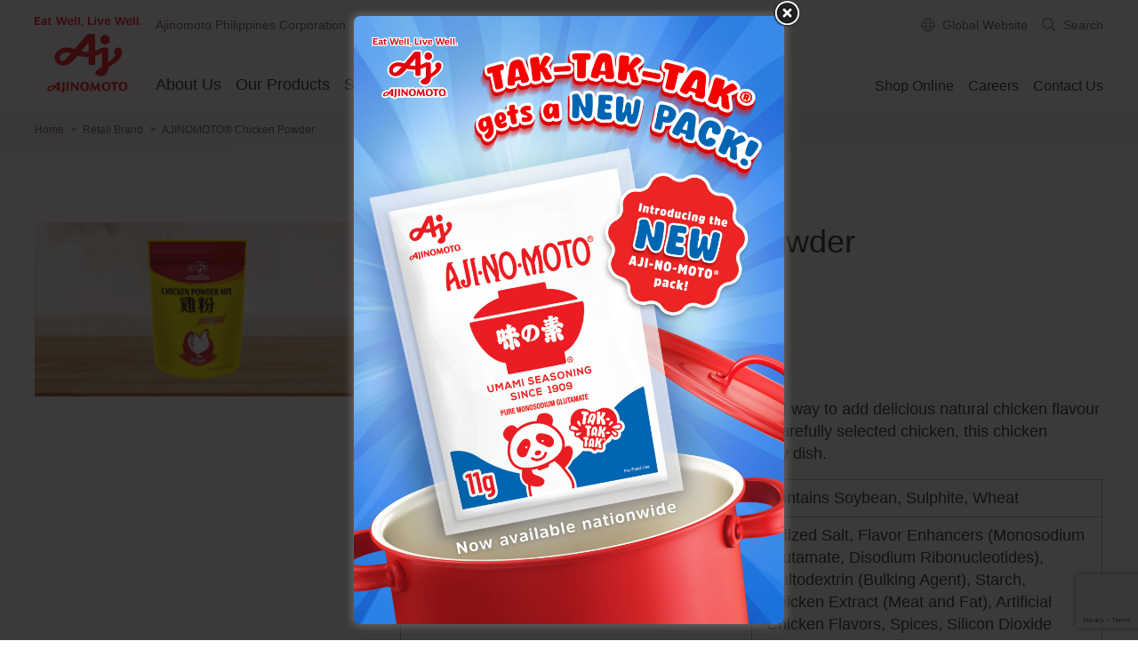

--- FILE ---
content_type: text/html; charset=UTF-8
request_url: https://www.ajinomoto.com.ph/product/chicken-powder-2/
body_size: 16607
content:
<!doctype html>
<html dir="ltr" lang="en-US" prefix="og: https://ogp.me/ns#">
<head>
	<meta charset="UTF-8">
	<meta http-equiv="X-UA-Compatible" content="IE=edge">
	<meta name="format-detection" content="telephone=no">
	<meta name="viewport" content="width=device-width, initial-scale=1">
	<link rel="profile" href="https://gmpg.org/xfn/11">
	<meta name="publisher" content="Ajinomoto Philippines Corporation">
	<meta name="copyright" content="&copy; Ajinomoto Philippines Corporation">
		<!-- // header desc 
	<meta name="description" content="-Eat Well, Live Well.- AJINOMOTO">  -->
	<link rel="apple-touch-icon" sizes="512x512" href="https://www.ajinomoto.com.ph/wp-content/themes/ajinomoto-ph/assets/img/apple-icon-512x512.png">
	<link rel="apple-touch-icon" sizes="180x180" href="https://www.ajinomoto.com.ph/wp-content/themes/ajinomoto-ph/assets/img/apple-icon-180x180.png">
	<link rel="icon" type="image/png" sizes="512x512" href="https://www.ajinomoto.com.ph/wp-content/themes/ajinomoto-ph/assets/img/android-icon-512x512.png">
	<link rel="icon" type="image/png" sizes="180x180" href="https://www.ajinomoto.com.ph/wp-content/themes/ajinomoto-ph/assets/img/android-icon-180x180.png">
	<link rel="icon" type="image/x-icon" href="/favicon.ico">

	<title>AJINOMOTO® Chicken Powder – Ajinomoto Products</title>

		<!-- All in One SEO 4.6.2 - aioseo.com -->
		<meta name="description" content="Provides natural chicken taste and aroma. Made from pure, selected, and fresh chicken."/>
		<meta name="robots" content="max-image-preview:large"/>
		<link rel="canonical" href="https://www.ajinomoto.com.ph/product/chicken-powder-2/"/>
		<meta name="generator" content="All in One SEO (AIOSEO) 4.6.2"/>
		<meta property="og:locale" content="en_US"/>
		<meta property="og:site_name" content="Ajinomoto Philippines Corporation – -Eat Well, Live Well.- AJINOMOTO"/>
		<meta property="og:type" content="article"/>
		<meta property="og:title" content="AJINOMOTO® Chicken Powder – Ajinomoto Products"/>
		<meta property="og:description" content="Provides natural chicken taste and aroma. Made from pure, selected, and fresh chicken."/>
		<meta property="og:url" content="https://www.ajinomoto.com.ph/product/chicken-powder-2/"/>
		<meta property="og:image" content="https://www.ajinomoto.com.ph/wp-content/uploads/2021/04/Ajinomoto-Chicken-Powder-Mix-1640-×-850-px.png"/>
		<meta property="og:image:secure_url" content="https://www.ajinomoto.com.ph/wp-content/uploads/2021/04/Ajinomoto-Chicken-Powder-Mix-1640-×-850-px.png"/>
		<meta property="og:image:width" content="1640"/>
		<meta property="og:image:height" content="850"/>
		<meta property="article:published_time" content="2021-04-13T10:15:44+00:00"/>
		<meta property="article:modified_time" content="2025-08-15T08:23:21+00:00"/>
		<meta property="article:publisher" content="https://www.facebook.com/CookmunitybyAjinomotoPH/"/>
		<meta name="twitter:card" content="summary"/>
		<meta name="twitter:title" content="AJINOMOTO® Chicken Powder – Ajinomoto Products"/>
		<meta name="twitter:description" content="Provides natural chicken taste and aroma. Made from pure, selected, and fresh chicken."/>
		<meta name="twitter:image" content="https://www.ajinomoto.com.ph/wp-content/uploads/2021/04/Ajinomoto-Chicken-Powder-Mix-1640-×-850-px.png"/>
		<script type="application/ld+json" class="aioseo-schema">
			{"@context":"https:\/\/schema.org","@graph":[{"@type":"BreadcrumbList","@id":"https:\/\/www.ajinomoto.com.ph\/product\/chicken-powder-2\/#breadcrumblist","itemListElement":[{"@type":"ListItem","@id":"https:\/\/www.ajinomoto.com.ph\/#listItem","position":1,"name":"Home","item":"https:\/\/www.ajinomoto.com.ph\/","nextItem":"https:\/\/www.ajinomoto.com.ph\/product\/chicken-powder-2\/#listItem"},{"@type":"ListItem","@id":"https:\/\/www.ajinomoto.com.ph\/product\/chicken-powder-2\/#listItem","position":2,"name":"AJINOMOTO\u00ae Chicken Powder","previousItem":"https:\/\/www.ajinomoto.com.ph\/#listItem"}]},{"@type":"ItemPage","@id":"https:\/\/www.ajinomoto.com.ph\/product\/chicken-powder-2\/#itempage","url":"https:\/\/www.ajinomoto.com.ph\/product\/chicken-powder-2\/","name":"AJINOMOTO\u00ae Chicken Powder \u2013 Ajinomoto Products","description":"Provides natural chicken taste and aroma. Made from pure, selected, and fresh chicken.","inLanguage":"en-US","isPartOf":{"@id":"https:\/\/www.ajinomoto.com.ph\/#website"},"breadcrumb":{"@id":"https:\/\/www.ajinomoto.com.ph\/product\/chicken-powder-2\/#breadcrumblist"},"image":{"@type":"ImageObject","url":"https:\/\/www.ajinomoto.com.ph\/wp-content\/uploads\/2021\/04\/Ajinomoto-Chicken-Powder-Mix-1640-\u00d7-850-px.png","@id":"https:\/\/www.ajinomoto.com.ph\/product\/chicken-powder-2\/#mainImage","width":1640,"height":850},"primaryImageOfPage":{"@id":"https:\/\/www.ajinomoto.com.ph\/product\/chicken-powder-2\/#mainImage"},"datePublished":"2021-04-13T18:15:44+08:00","dateModified":"2025-08-15T16:23:21+08:00"},{"@type":"Organization","@id":"https:\/\/www.ajinomoto.com.ph\/#organization","name":"Ajinomoto Philippines Corporation","url":"https:\/\/www.ajinomoto.com.ph\/","logo":{"@type":"ImageObject","url":"https:\/\/www.ajinomoto.com.ph\/wp-content\/uploads\/2021\/03\/logo-large.png","@id":"https:\/\/www.ajinomoto.com.ph\/product\/chicken-powder-2\/#organizationLogo","width":262,"height":184,"caption":"hjghjghj"},"image":{"@id":"https:\/\/www.ajinomoto.com.ph\/product\/chicken-powder-2\/#organizationLogo"},"sameAs":["https:\/\/www.instagram.com\/cookmunitybyajinomotoph\/","https:\/\/www.youtube.com\/channel\/UCkIx59oHhQH3OEPj-FHZRqw"]},{"@type":"WebSite","@id":"https:\/\/www.ajinomoto.com.ph\/#website","url":"https:\/\/www.ajinomoto.com.ph\/","name":"Ajinomoto Philippines Corporation","description":"-Eat Well, Live Well.- AJINOMOTO","inLanguage":"en-US","publisher":{"@id":"https:\/\/www.ajinomoto.com.ph\/#organization"}}]}
		</script>
		<!-- All in One SEO -->


<!-- Google Tag Manager for WordPress by gtm4wp.com -->
<script data-cfasync="false" data-pagespeed-no-defer>var gtm4wp_datalayer_name="dataLayer";var dataLayer=dataLayer||[];</script>
<!-- End Google Tag Manager for WordPress by gtm4wp.com --><link rel='dns-prefetch' href='//cdn.jsdelivr.net'/>
<link rel="alternate" type="application/rss+xml" title="Ajinomoto Philippines Corporation &raquo; Feed" href="https://www.ajinomoto.com.ph/feed/"/>
<link rel="alternate" title="oEmbed (JSON)" type="application/json+oembed" href="https://www.ajinomoto.com.ph/wp-json/oembed/1.0/embed?url=https%3A%2F%2Fwww.ajinomoto.com.ph%2Fproduct%2Fchicken-powder-2%2F"/>
<link rel="alternate" title="oEmbed (XML)" type="text/xml+oembed" href="https://www.ajinomoto.com.ph/wp-json/oembed/1.0/embed?url=https%3A%2F%2Fwww.ajinomoto.com.ph%2Fproduct%2Fchicken-powder-2%2F&#038;format=xml"/>
		<!-- This site uses the Google Analytics by MonsterInsights plugin v8.25.0 - Using Analytics tracking - https://www.monsterinsights.com/ -->
		<!-- Note: MonsterInsights is not currently configured on this site. The site owner needs to authenticate with Google Analytics in the MonsterInsights settings panel. -->
					<!-- No tracking code set -->
				<!-- / Google Analytics by MonsterInsights -->
		<style id='wp-img-auto-sizes-contain-inline-css'>img:is([sizes=auto i],[sizes^="auto," i]){contain-intrinsic-size:3000px 1500px}</style>
<style id='wp-emoji-styles-inline-css'>img.wp-smiley,img.emoji{display:inline!important;border:none!important;box-shadow:none!important;height:1em!important;width:1em!important;margin:0 .07em!important;vertical-align:-.1em!important;background:none!important;padding:0!important}</style>
<link rel='stylesheet' id='wp-block-library-css' href='https://www.ajinomoto.com.ph/wp-includes/css/dist/block-library/style.min.css?ver=6.9' media='all'/>
<style id='global-styles-inline-css'>:root{--wp--preset--aspect-ratio--square:1;--wp--preset--aspect-ratio--4-3: 4/3;--wp--preset--aspect-ratio--3-4: 3/4;--wp--preset--aspect-ratio--3-2: 3/2;--wp--preset--aspect-ratio--2-3: 2/3;--wp--preset--aspect-ratio--16-9: 16/9;--wp--preset--aspect-ratio--9-16: 9/16;--wp--preset--color--black:#000;--wp--preset--color--cyan-bluish-gray:#abb8c3;--wp--preset--color--white:#fff;--wp--preset--color--pale-pink:#f78da7;--wp--preset--color--vivid-red:#cf2e2e;--wp--preset--color--luminous-vivid-orange:#ff6900;--wp--preset--color--luminous-vivid-amber:#fcb900;--wp--preset--color--light-green-cyan:#7bdcb5;--wp--preset--color--vivid-green-cyan:#00d084;--wp--preset--color--pale-cyan-blue:#8ed1fc;--wp--preset--color--vivid-cyan-blue:#0693e3;--wp--preset--color--vivid-purple:#9b51e0;--wp--preset--gradient--vivid-cyan-blue-to-vivid-purple:linear-gradient(135deg,#0693e3 0%,#9b51e0 100%);--wp--preset--gradient--light-green-cyan-to-vivid-green-cyan:linear-gradient(135deg,#7adcb4 0%,#00d082 100%);--wp--preset--gradient--luminous-vivid-amber-to-luminous-vivid-orange:linear-gradient(135deg,#fcb900 0%,#ff6900 100%);--wp--preset--gradient--luminous-vivid-orange-to-vivid-red:linear-gradient(135deg,#ff6900 0%,#cf2e2e 100%);--wp--preset--gradient--very-light-gray-to-cyan-bluish-gray:linear-gradient(135deg,#eee 0%,#a9b8c3 100%);--wp--preset--gradient--cool-to-warm-spectrum:linear-gradient(135deg,#4aeadc 0%,#9778d1 20%,#cf2aba 40%,#ee2c82 60%,#fb6962 80%,#fef84c 100%);--wp--preset--gradient--blush-light-purple:linear-gradient(135deg,#ffceec 0%,#9896f0 100%);--wp--preset--gradient--blush-bordeaux:linear-gradient(135deg,#fecda5 0%,#fe2d2d 50%,#6b003e 100%);--wp--preset--gradient--luminous-dusk:linear-gradient(135deg,#ffcb70 0%,#c751c0 50%,#4158d0 100%);--wp--preset--gradient--pale-ocean:linear-gradient(135deg,#fff5cb 0%,#b6e3d4 50%,#33a7b5 100%);--wp--preset--gradient--electric-grass:linear-gradient(135deg,#caf880 0%,#71ce7e 100%);--wp--preset--gradient--midnight:linear-gradient(135deg,#020381 0%,#2874fc 100%);--wp--preset--font-size--small:13px;--wp--preset--font-size--medium:20px;--wp--preset--font-size--large:36px;--wp--preset--font-size--x-large:42px;--wp--preset--spacing--20:.44rem;--wp--preset--spacing--30:.67rem;--wp--preset--spacing--40:1rem;--wp--preset--spacing--50:1.5rem;--wp--preset--spacing--60:2.25rem;--wp--preset--spacing--70:3.38rem;--wp--preset--spacing--80:5.06rem;--wp--preset--shadow--natural:6px 6px 9px rgba(0,0,0,.2);--wp--preset--shadow--deep:12px 12px 50px rgba(0,0,0,.4);--wp--preset--shadow--sharp:6px 6px 0 rgba(0,0,0,.2);--wp--preset--shadow--outlined:6px 6px 0 -3px #fff , 6px 6px #000;--wp--preset--shadow--crisp:6px 6px 0 #000}:where(.is-layout-flex){gap:.5em}:where(.is-layout-grid){gap:.5em}body .is-layout-flex{display:flex}.is-layout-flex{flex-wrap:wrap;align-items:center}.is-layout-flex > :is(*, div){margin:0}body .is-layout-grid{display:grid}.is-layout-grid > :is(*, div){margin:0}:where(.wp-block-columns.is-layout-flex){gap:2em}:where(.wp-block-columns.is-layout-grid){gap:2em}:where(.wp-block-post-template.is-layout-flex){gap:1.25em}:where(.wp-block-post-template.is-layout-grid){gap:1.25em}.has-black-color{color:var(--wp--preset--color--black)!important}.has-cyan-bluish-gray-color{color:var(--wp--preset--color--cyan-bluish-gray)!important}.has-white-color{color:var(--wp--preset--color--white)!important}.has-pale-pink-color{color:var(--wp--preset--color--pale-pink)!important}.has-vivid-red-color{color:var(--wp--preset--color--vivid-red)!important}.has-luminous-vivid-orange-color{color:var(--wp--preset--color--luminous-vivid-orange)!important}.has-luminous-vivid-amber-color{color:var(--wp--preset--color--luminous-vivid-amber)!important}.has-light-green-cyan-color{color:var(--wp--preset--color--light-green-cyan)!important}.has-vivid-green-cyan-color{color:var(--wp--preset--color--vivid-green-cyan)!important}.has-pale-cyan-blue-color{color:var(--wp--preset--color--pale-cyan-blue)!important}.has-vivid-cyan-blue-color{color:var(--wp--preset--color--vivid-cyan-blue)!important}.has-vivid-purple-color{color:var(--wp--preset--color--vivid-purple)!important}.has-black-background-color{background-color:var(--wp--preset--color--black)!important}.has-cyan-bluish-gray-background-color{background-color:var(--wp--preset--color--cyan-bluish-gray)!important}.has-white-background-color{background-color:var(--wp--preset--color--white)!important}.has-pale-pink-background-color{background-color:var(--wp--preset--color--pale-pink)!important}.has-vivid-red-background-color{background-color:var(--wp--preset--color--vivid-red)!important}.has-luminous-vivid-orange-background-color{background-color:var(--wp--preset--color--luminous-vivid-orange)!important}.has-luminous-vivid-amber-background-color{background-color:var(--wp--preset--color--luminous-vivid-amber)!important}.has-light-green-cyan-background-color{background-color:var(--wp--preset--color--light-green-cyan)!important}.has-vivid-green-cyan-background-color{background-color:var(--wp--preset--color--vivid-green-cyan)!important}.has-pale-cyan-blue-background-color{background-color:var(--wp--preset--color--pale-cyan-blue)!important}.has-vivid-cyan-blue-background-color{background-color:var(--wp--preset--color--vivid-cyan-blue)!important}.has-vivid-purple-background-color{background-color:var(--wp--preset--color--vivid-purple)!important}.has-black-border-color{border-color:var(--wp--preset--color--black)!important}.has-cyan-bluish-gray-border-color{border-color:var(--wp--preset--color--cyan-bluish-gray)!important}.has-white-border-color{border-color:var(--wp--preset--color--white)!important}.has-pale-pink-border-color{border-color:var(--wp--preset--color--pale-pink)!important}.has-vivid-red-border-color{border-color:var(--wp--preset--color--vivid-red)!important}.has-luminous-vivid-orange-border-color{border-color:var(--wp--preset--color--luminous-vivid-orange)!important}.has-luminous-vivid-amber-border-color{border-color:var(--wp--preset--color--luminous-vivid-amber)!important}.has-light-green-cyan-border-color{border-color:var(--wp--preset--color--light-green-cyan)!important}.has-vivid-green-cyan-border-color{border-color:var(--wp--preset--color--vivid-green-cyan)!important}.has-pale-cyan-blue-border-color{border-color:var(--wp--preset--color--pale-cyan-blue)!important}.has-vivid-cyan-blue-border-color{border-color:var(--wp--preset--color--vivid-cyan-blue)!important}.has-vivid-purple-border-color{border-color:var(--wp--preset--color--vivid-purple)!important}.has-vivid-cyan-blue-to-vivid-purple-gradient-background{background:var(--wp--preset--gradient--vivid-cyan-blue-to-vivid-purple)!important}.has-light-green-cyan-to-vivid-green-cyan-gradient-background{background:var(--wp--preset--gradient--light-green-cyan-to-vivid-green-cyan)!important}.has-luminous-vivid-amber-to-luminous-vivid-orange-gradient-background{background:var(--wp--preset--gradient--luminous-vivid-amber-to-luminous-vivid-orange)!important}.has-luminous-vivid-orange-to-vivid-red-gradient-background{background:var(--wp--preset--gradient--luminous-vivid-orange-to-vivid-red)!important}.has-very-light-gray-to-cyan-bluish-gray-gradient-background{background:var(--wp--preset--gradient--very-light-gray-to-cyan-bluish-gray)!important}.has-cool-to-warm-spectrum-gradient-background{background:var(--wp--preset--gradient--cool-to-warm-spectrum)!important}.has-blush-light-purple-gradient-background{background:var(--wp--preset--gradient--blush-light-purple)!important}.has-blush-bordeaux-gradient-background{background:var(--wp--preset--gradient--blush-bordeaux)!important}.has-luminous-dusk-gradient-background{background:var(--wp--preset--gradient--luminous-dusk)!important}.has-pale-ocean-gradient-background{background:var(--wp--preset--gradient--pale-ocean)!important}.has-electric-grass-gradient-background{background:var(--wp--preset--gradient--electric-grass)!important}.has-midnight-gradient-background{background:var(--wp--preset--gradient--midnight)!important}.has-small-font-size{font-size:var(--wp--preset--font-size--small)!important}.has-medium-font-size{font-size:var(--wp--preset--font-size--medium)!important}.has-large-font-size{font-size:var(--wp--preset--font-size--large)!important}.has-x-large-font-size{font-size:var(--wp--preset--font-size--x-large)!important}</style>

<style id='classic-theme-styles-inline-css'>.wp-block-button__link{color:#fff;background-color:#32373c;border-radius:9999px;box-shadow:none;text-decoration:none;padding:calc(.667em + 2px) calc(1.333em + 2px);font-size:1.125em}.wp-block-file__button{background:#32373c;color:#fff;text-decoration:none}</style>
<link rel='stylesheet' id='contact-form-7-css' href='https://www.ajinomoto.com.ph/wp-content/plugins/contact-form-7/includes/css/styles.css?ver=5.9.7' media='all'/>
<link rel='stylesheet' id='theme.css-css' href='https://www.ajinomoto.com.ph/wp-content/plugins/popup-builder/public/css/theme.css?ver=4.3.9' media='all'/>
<link rel='stylesheet' id='ajinomoto-ph-bootstrap-css' href='https://cdn.jsdelivr.net/npm/bootstrap@4.6.0/dist/css/bootstrap.min.css?ver=6.9' media='all'/>
<link rel='stylesheet' id='ajinomoto-ph-bundle-css' href='https://www.ajinomoto.com.ph/wp-content/themes/ajinomoto-ph/assets/css/bundle.css?ver=6.9' media='all'/>
<link rel='stylesheet' id='ajinomoto-ph-main-css' href='https://www.ajinomoto.com.ph/wp-content/themes/ajinomoto-ph/assets/css/main.css?ver=6.9' media='all'/>
<link rel='stylesheet' id='ajinomoto-ph-app-css' href='https://www.ajinomoto.com.ph/wp-content/themes/ajinomoto-ph/css/app.css?ver=6.9' media='all'/>
<link rel='stylesheet' id='ajinomoto-ph-style-css' href='https://www.ajinomoto.com.ph/wp-content/themes/ajinomoto-ph/style.css?ver=1.0.0' media='all'/>
<link rel='stylesheet' id='elementor-frontend-css' href='https://www.ajinomoto.com.ph/wp-content/plugins/elementor/assets/css/frontend.min.css?ver=3.25.11' media='all'/>
<link rel='stylesheet' id='eael-general-css' href='https://www.ajinomoto.com.ph/wp-content/plugins/essential-addons-for-elementor-lite/assets/front-end/css/view/general.min.css?ver=6.0.10' media='all'/>
<script src="https://www.ajinomoto.com.ph/wp-includes/js/jquery/jquery.min.js?ver=3.7.1" id="jquery-core-js"></script>
<script src="https://www.ajinomoto.com.ph/wp-includes/js/jquery/jquery-migrate.min.js?ver=3.4.1" id="jquery-migrate-js"></script>
<script id="Popup.js-js-before">var sgpbPublicUrl="https:\/\/www.ajinomoto.com.ph\/wp-content\/plugins\/popup-builder\/public\/";var SGPB_JS_LOCALIZATION={"imageSupportAlertMessage":"Only image files supported","pdfSupportAlertMessage":"Only pdf files supported","areYouSure":"Are you sure?","addButtonSpinner":"L","audioSupportAlertMessage":"Only audio files supported (e.g.: mp3, wav, m4a, ogg)","publishPopupBeforeElementor":"Please, publish the popup before starting to use Elementor with it!","publishPopupBeforeDivi":"Please, publish the popup before starting to use Divi Builder with it!","closeButtonAltText":"Close"};</script>
<script src="https://www.ajinomoto.com.ph/wp-content/plugins/popup-builder/public/js/Popup.js?ver=4.3.9" id="Popup.js-js"></script>
<script src="https://www.ajinomoto.com.ph/wp-content/plugins/popup-builder/public/js/PopupConfig.js?ver=4.3.9" id="PopupConfig.js-js"></script>
<script id="PopupBuilder.js-js-before">var SGPB_POPUP_PARAMS={"popupTypeAgeRestriction":"ageRestriction","defaultThemeImages":{"1":"https:\/\/www.ajinomoto.com.ph\/wp-content\/plugins\/popup-builder\/public\/img\/theme_1\/close.png","2":"https:\/\/www.ajinomoto.com.ph\/wp-content\/plugins\/popup-builder\/public\/img\/theme_2\/close.png","3":"https:\/\/www.ajinomoto.com.ph\/wp-content\/plugins\/popup-builder\/public\/img\/theme_3\/close.png","5":"https:\/\/www.ajinomoto.com.ph\/wp-content\/plugins\/popup-builder\/public\/img\/theme_5\/close.png","6":"https:\/\/www.ajinomoto.com.ph\/wp-content\/plugins\/popup-builder\/public\/img\/theme_6\/close.png"},"homePageUrl":"https:\/\/www.ajinomoto.com.ph\/","isPreview":false,"convertedIdsReverse":[],"dontShowPopupExpireTime":365,"conditionalJsClasses":[],"disableAnalyticsGeneral":"0"};var SGPB_JS_PACKAGES={"packages":{"current":1,"free":1,"silver":2,"gold":3,"platinum":4},"extensions":{"geo-targeting":false,"advanced-closing":false}};var SGPB_JS_PARAMS={"ajaxUrl":"https:\/\/www.ajinomoto.com.ph\/wp-admin\/admin-ajax.php","nonce":"cf95053536"};</script>
<script src="https://www.ajinomoto.com.ph/wp-content/plugins/popup-builder/public/js/PopupBuilder.js?ver=4.3.9" id="PopupBuilder.js-js"></script>
<link rel="https://api.w.org/" href="https://www.ajinomoto.com.ph/wp-json/"/><link rel="alternate" title="JSON" type="application/json" href="https://www.ajinomoto.com.ph/wp-json/wp/v2/product/12753"/><link rel="EditURI" type="application/rsd+xml" title="RSD" href="https://www.ajinomoto.com.ph/xmlrpc.php?rsd"/>
<meta name="generator" content="WordPress 6.9"/>
<link rel='shortlink' href='https://www.ajinomoto.com.ph/?p=12753'/>

<!-- Google Tag Manager for WordPress by gtm4wp.com -->
<!-- GTM Container placement set to footer -->
<script data-cfasync="false" data-pagespeed-no-defer type="text/javascript">var dataLayer_content={"pagePostType":"product","pagePostType2":"single-product","pagePostAuthor":"digitx"};dataLayer.push(dataLayer_content);</script>
<script data-cfasync="false">(function(w,d,s,l,i){w[l]=w[l]||[];w[l].push({'gtm.start':new Date().getTime(),event:'gtm.js'});var f=d.getElementsByTagName(s)[0],j=d.createElement(s),dl=l!='dataLayer'?'&l='+l:'';j.async=true;j.src='//www.googletagmanager.com/gtm.js?id='+i+dl;f.parentNode.insertBefore(j,f);})(window,document,'script','dataLayer','GTM-W46QS8K');</script>
<!-- End Google Tag Manager for WordPress by gtm4wp.com -->		<script>document.documentElement.className=document.documentElement.className.replace('no-js','js');</script>
				<style>.no-js img.lazyload{display:none}figure.wp-block-image img.lazyloading{min-width:150px}.lazyload,.lazyloading{opacity:0}.lazyloaded{opacity:1;transition:opacity 400ms;transition-delay:0ms}</style>
		<meta name="generator" content="Elementor 3.25.11; features: additional_custom_breakpoints, e_optimized_control_loading; settings: css_print_method-external, google_font-enabled, font_display-auto">
			<style>.e-con.e-parent:nth-of-type(n+4):not(.e-lazyloaded):not(.e-no-lazyload),
				.e-con.e-parent:nth-of-type(n+4):not(.e-lazyloaded):not(.e-no-lazyload) * {background-image:none!important}@media screen and (max-height:1024px){.e-con.e-parent:nth-of-type(n+3):not(.e-lazyloaded):not(.e-no-lazyload),
					.e-con.e-parent:nth-of-type(n+3):not(.e-lazyloaded):not(.e-no-lazyload) * {background-image:none!important}}@media screen and (max-height:640px){.e-con.e-parent:nth-of-type(n+2):not(.e-lazyloaded):not(.e-no-lazyload),
					.e-con.e-parent:nth-of-type(n+2):not(.e-lazyloaded):not(.e-no-lazyload) * {background-image:none!important}}</style>
			<link rel="icon" href="https://www.ajinomoto.com.ph/wp-content/uploads/2021/03/cropped-android-icon-512x512-1-32x32.png" sizes="32x32"/>
<link rel="icon" href="https://www.ajinomoto.com.ph/wp-content/uploads/2021/03/cropped-android-icon-512x512-1-192x192.png" sizes="192x192"/>
<link rel="apple-touch-icon" href="https://www.ajinomoto.com.ph/wp-content/uploads/2021/03/cropped-android-icon-512x512-1-180x180.png"/>
<meta name="msapplication-TileImage" content="https://www.ajinomoto.com.ph/wp-content/uploads/2021/03/cropped-android-icon-512x512-1-270x270.png"/>
</head>

<body class="wp-singular product-template-default single single-product postid-12753 wp-theme-ajinomoto-ph page-product elementor-default elementor-kit-11998">
<div class="wrapper">
	<header id="header" class="header">
		<div class="header__head">
			<p class="header__name">Ajinomoto Philippines Corporation</p>
		</div>
		<!-- header search start -->
		<div id="header-search" class="header__search" role="search">
			<div class="header__search-in">
								<form class="header__search-block" id="searchform" method="get" action="https://www.ajinomoto.com.ph/">
					<input type="text" class="header__search-input" name="s" placeholder="Search" value="" aria-label="Enter search word">
					<button class="header__search-button" type="submit" tabindex="-1">Search</button>
				</form>
				<button class="header__search-close js-toggle" aria-label="Close search" data-id="header-search-button" type="button" tabindex="-1"></button>
			</div>
		</div>
		<!-- //header search end -->
		<div class="header__in">
						<a href="https://www.ajinomoto.com.ph/" class="header__logo"><img class="header__logo-image lazyload" data-src="https://www.ajinomoto.com.ph/wp-content/themes/ajinomoto-ph/assets/img/logo_aj.svg" alt="-Eat Well, Live Well.- AJINOMOTO" src="[data-uri]"><noscript><img class="header__logo-image" src="https://www.ajinomoto.com.ph/wp-content/themes/ajinomoto-ph/assets/img/logo_aj.svg" alt="-Eat Well, Live Well.- AJINOMOTO"></noscript></a>
			<!-- header contents start -->
			<div class="header__contents">
								<!-- header utility start -->
					<div class="textwidget custom-html-widget"><ul class="header__utility-list">
					<li class="header__utility-item">
						<a class="header__utility-link header__utility-link--world" href="https://www.ajinomoto.com/aboutus/group/global_network" target="_blank" rel="noopener"><span class="header__utility-text">Global Website</span></a>
					</li>
					<li class="header__utility-item">
						<button type="button" class="header__utility-link header__utility-link--search js-search" id="header-search-button">
							<span class="header__utility-text">Search</span>
						</button>
					</li>
					<li class="header__utility-item header__utility-item--trigger">
						<button type="button" id="menu-close" aria-label="Close search" class="header__trigger js-menu"></button>
					</li>
				</ul></div>				<!-- //header utility end -->
								<!-- header navigation start -->
				<nav id="global-navi" class="header__navi">
					<div class="header__navi-in">
					<div class="menu-main-menu-container"><ul id="primary-menu" class="header__menu"><li id="nav-menu-item-9202" class="header__menu-item  menu-item-even menu-item-depth-0 menu-item menu-item-type-post_type menu-item-object-page menu-item-has-children"><a href="#" data-group="menu" role="button" id="nav-item-9202" class="menu-link header__menu-link js-accordion">About Us</a><div class="header__submenu"><div class="header__submenu-in"><a class="header__submenu-title" href="https://www.ajinomoto.com.ph/about-us/">About Us</a>
<ul class="header__submenu-list menu-odd  menu-depth-1">
	<li id="nav-menu-item-9203" class="header__submenu-item  menu-item-odd menu-item-depth-1 menu-item menu-item-type-post_type menu-item-object-page"><a href="https://www.ajinomoto.com.ph/about-us/about-the-ajinomoto-group/" id="nav-item-9203" class="menu-link header__submenu-link">About the Ajinomoto Group</a></li>
	<li id="nav-menu-item-9204" class="header__submenu-item  menu-item-odd menu-item-depth-1 menu-item menu-item-type-post_type menu-item-object-page"><a href="https://www.ajinomoto.com.ph/about-us/ajinomoto-philippines-corporation/" id="nav-item-9204" class="menu-link header__submenu-link">Ajinomoto Philippines Corporation</a></li>
	<li id="nav-menu-item-9205" class="header__submenu-item  menu-item-odd menu-item-depth-1 menu-item menu-item-type-post_type menu-item-object-page"><a href="https://www.ajinomoto.com.ph/about-us/at-a-glance/" id="nav-item-9205" class="menu-link header__submenu-link">At a glance</a></li>
	<li id="nav-menu-item-9206" class="header__submenu-item  menu-item-odd menu-item-depth-1 menu-item menu-item-type-post_type menu-item-object-page"><a href="https://www.ajinomoto.com.ph/about-us/quality-assurance/" id="nav-item-9206" class="menu-link header__submenu-link">Quality Assurance</a></li>
	<li id="nav-menu-item-15728" class="header__submenu-item  menu-item-odd menu-item-depth-1 menu-item menu-item-type-post_type menu-item-object-page"><a href="https://www.ajinomoto.com.ph/sustainability/" id="nav-item-15728" class="menu-link header__submenu-link">Sustainability</a></li>

</ul></div></div>
</li>
<li id="nav-menu-item-11717" class="header__menu-item  menu-item-even menu-item-depth-0 menu-item menu-item-type-post_type menu-item-object-page menu-item-has-children"><a href="#" data-group="menu" role="button" id="nav-item-11717" class="menu-link header__menu-link js-accordion">Our Products</a><div class="header__submenu"><div class="header__submenu-in"><a class="header__submenu-title" href="https://www.ajinomoto.com.ph/products/">Our Products</a>
<ul class="header__submenu-list menu-odd  menu-depth-1">
	<li id="nav-menu-item-11721" class="header__submenu-item  menu-item-odd menu-item-depth-1 menu-item menu-item-type-custom menu-item-object-custom"><a href="https://www.ajinomoto.com.ph/products#retail-brand" id="nav-item-11721" class="menu-link header__submenu-link">Retail Brand</a></li>
	<li id="nav-menu-item-11867" class="header__submenu-item  menu-item-odd menu-item-depth-1 menu-item menu-item-type-custom menu-item-object-custom"><a href="https://www.ajinomoto.com.ph/products#food-service" id="nav-item-11867" class="menu-link header__submenu-link">Food Service</a></li>
	<li id="nav-menu-item-11868" class="header__submenu-item  menu-item-odd menu-item-depth-1 menu-item menu-item-type-custom menu-item-object-custom"><a href="https://www.ajinomoto.com.ph/products#industrial-products" id="nav-item-11868" class="menu-link header__submenu-link">Industrial Products</a></li>
	<li id="nav-menu-item-15035" class="header__submenu-item  menu-item-odd menu-item-depth-1 menu-item menu-item-type-custom menu-item-object-custom"><a href="https://www.ajinomoto.com.ph/products/#frozen-food" id="nav-item-15035" class="menu-link header__submenu-link">Frozen Food</a></li>

</ul></div></div>
</li>
<li id="nav-menu-item-9368" class="header__menu-item  menu-item-even menu-item-depth-0 menu-item menu-item-type-post_type menu-item-object-page"><a href="https://www.ajinomoto.com.ph/stories/" id="nav-item-9368" class="menu-link header__menu-link">Stories</a></li>
<li id="nav-menu-item-12239" class="header__menu-item  menu-item-even menu-item-depth-0 menu-item menu-item-type-custom menu-item-object-custom"><a href="https://www.cookmunitybyajinomoto.com/" id="nav-item-12239" class="menu-link header__menu-link">Recipes</a></li>
<li id="nav-menu-item-14292" class="header__menu-item  menu-item-even menu-item-depth-0 menu-item menu-item-type-post_type menu-item-object-page menu-item-has-children"><a href="#" data-group="menu" role="button" id="nav-item-14292" class="menu-link header__menu-link js-accordion">Blogs</a><div class="header__submenu"><div class="header__submenu-in"><a class="header__submenu-title" href="https://www.ajinomoto.com.ph/corp-blogs/">Blogs</a>
<ul class="header__submenu-list menu-odd  menu-depth-1">
	<li id="nav-menu-item-13236" class="header__submenu-item  menu-item-odd menu-item-depth-1 menu-item menu-item-type-custom menu-item-object-custom"><a href="https://www.ajinomoto.com.ph/corp-blogs/healthy-recipes-philippines/" id="nav-item-13236" class="menu-link header__submenu-link">3 Easy to Cook Healthy Recipes from the Philippines</a></li>
	<li id="nav-menu-item-13237" class="header__submenu-item  menu-item-odd menu-item-depth-1 menu-item menu-item-type-custom menu-item-object-custom"><a href="https://www.ajinomoto.com.ph/corp-blogs/easy-cook-ulam/" id="nav-item-13237" class="menu-link header__submenu-link">How to Make Easy to Cook Ulam Recipes</a></li>
	<li id="nav-menu-item-13238" class="header__submenu-item  menu-item-odd menu-item-depth-1 menu-item menu-item-type-custom menu-item-object-custom"><a href="https://www.ajinomoto.com.ph/corp-blogs/gulay-recipes/" id="nav-item-13238" class="menu-link header__submenu-link">Gulay Recipes Your Kids Can Enjoy</a></li>
	<li id="nav-menu-item-13240" class="header__submenu-item  menu-item-odd menu-item-depth-1 menu-item menu-item-type-custom menu-item-object-custom"><a href="https://www.ajinomoto.com.ph/corp-blogs/ulam-pinoy-recipe/" id="nav-item-13240" class="menu-link header__submenu-link">Pinoy Ulam Recipe Staples and Why You Should Try Them</a></li>
	<li id="nav-menu-item-13241" class="header__submenu-item  menu-item-odd menu-item-depth-1 menu-item menu-item-type-custom menu-item-object-custom"><a href="https://www.ajinomoto.com.ph/corp-blogs/ajinomoto-vetsin/" id="nav-item-13241" class="menu-link header__submenu-link">Understanding AJI-NO-MOTO® Umami Seasoning</a></li>

</ul></div></div>
</li>
<li id="nav-menu-item-11596" class="header__menu-item  menu-item-even menu-item-depth-0 menu-item menu-item-type-post_type menu-item-object-page"><a href="https://www.ajinomoto.com.ph/whats-new/" id="nav-item-11596" class="menu-link header__menu-link">What’s New</a></li>
<li id="nav-menu-item-14585" class="header__menu-item  menu-item-even menu-item-depth-0 menu-item menu-item-type-post_type menu-item-object-page"><a href="https://www.ajinomoto.com.ph/nutrition/" id="nav-item-14585" class="menu-link header__menu-link">Nutrition</a></li>
</ul></div><ul id="header-right-menu" class="header__info"><li id="nav-menu-item-11765" class="header__info-item  menu-item-even menu-item-depth-0 menu-item menu-item-type-post_type menu-item-object-page menu-item-has-children"><a href="#" data-group="menu" role="button" data-link="sm" id="nav-item-11765" class="menu-link header__info-link js-accordion">Shop Online</a><div class="header__submenu"><div class="header__submenu-in"><a class="header__submenu-title" href="https://www.ajinomoto.com.ph/shop-online/">Shop Online</a>
<ul class="header__submenu-list menu-odd  menu-depth-1">
	<li id="nav-menu-item-13627" class="header__submenu-item  menu-item-odd menu-item-depth-1 menu-item menu-item-type-custom menu-item-object-custom"><a href="https://www.lazada.com.ph/shop/ajinomoto-ph-official-store" id="nav-item-13627" class="menu-link header__submenu-link">Official LazMall</a></li>
	<li id="nav-menu-item-13628" class="header__submenu-item  menu-item-odd menu-item-depth-1 menu-item menu-item-type-custom menu-item-object-custom"><a href="https://shopee.ph/ajinomoto_philippines" id="nav-item-13628" class="menu-link header__submenu-link">Official Shopee Mall</a></li>

</ul></div></div>
</li>
<li id="nav-menu-item-16217" class="header__info-item  menu-item-even menu-item-depth-0 menu-item menu-item-type-post_type menu-item-object-page"><a href="https://www.ajinomoto.com.ph/careers/" id="nav-item-16217" class="menu-link header__info-link">Careers</a></li>
<li id="nav-menu-item-11777" class="header__info-item  menu-item-even menu-item-depth-0 menu-item menu-item-type-post_type menu-item-object-page"><a href="https://www.ajinomoto.com.ph/contact-us/" id="nav-item-11777" class="menu-link header__info-link">Contact Us</a></li>
</ul>					</div>
					<button class="header__navi-close js-toggle" aria-label="Close global menu" data-id="menu-close" type="button"></button>
					<button type="button" class="header__back js-back">Back</button>
				</nav>
				<!-- //header navigation end -->
			</div>
		</div>
	</header>

	<main class="main">

		<nav class="p-breadcrumbs"><ul class="p-breadcrumbs__list"><li class="p-breadcrumbs__item"><a href="https://www.ajinomoto.com.ph" class="p-breadcrumbs__link">Home</a> </li><li class="p-breadcrumbs__item"><a href="https://www.ajinomoto.com.ph/products#retail-brand" class="p-breadcrumbs__link">Retail Brand</a></li><li class="p-breadcrumbs__item"><span class="p-breadcrumbs__link">AJINOMOTO® Chicken Powder</span></li></ul></nav><section class="product-main">
	<div class="container">
		<div class="row">
			<div class="col-24 col-8-md">
				<div class="product-image-wrapper">
					<img fetchpriority="high" width="1640" height="850" src="https://www.ajinomoto.com.ph/wp-content/uploads/2021/04/Ajinomoto-Chicken-Powder-Mix-1640-×-850-px.png" class="attachment-post-thumbnail size-post-thumbnail wp-post-image" alt="" decoding="async" srcset="https://www.ajinomoto.com.ph/wp-content/uploads/2021/04/Ajinomoto-Chicken-Powder-Mix-1640-×-850-px.png 1640w, https://www.ajinomoto.com.ph/wp-content/uploads/2021/04/Ajinomoto-Chicken-Powder-Mix-1640-×-850-px-300x155.png 300w, https://www.ajinomoto.com.ph/wp-content/uploads/2021/04/Ajinomoto-Chicken-Powder-Mix-1640-×-850-px-1024x531.png 1024w, https://www.ajinomoto.com.ph/wp-content/uploads/2021/04/Ajinomoto-Chicken-Powder-Mix-1640-×-850-px-768x398.png 768w, https://www.ajinomoto.com.ph/wp-content/uploads/2021/04/Ajinomoto-Chicken-Powder-Mix-1640-×-850-px-1536x796.png 1536w, https://www.ajinomoto.com.ph/wp-content/uploads/2021/04/Ajinomoto-Chicken-Powder-Mix-1640-×-850-px-960x498.png 960w, https://www.ajinomoto.com.ph/wp-content/uploads/2021/04/Ajinomoto-Chicken-Powder-Mix-1640-×-850-px-640x332.png 640w, https://www.ajinomoto.com.ph/wp-content/uploads/2021/04/Ajinomoto-Chicken-Powder-Mix-1640-×-850-px-480x249.png 480w" sizes="(max-width: 1640px) 100vw, 1640px"/>				</div>
			</div>
			<div class="col-24 col-16-md">
				<div class="product-details-wrapper">
					<h2 class="c-heading-02 product-title">AJINOMOTO® Chicken Powder</h2>
					<h5 class="c-heading-05 product-categories">
						Category: <a href="https://www.ajinomoto.com.ph/products#retail-brand" rel="tag">Retail Brand</a>					</h5>
										<div class="product-details-tab-wrapper">
						<nav class="aji-navi-tab aji-navi-tabbed-js">
							<ul class="aji-navi-tab__list">
								<li class="aji-navi-tab__list-item"><a class="aji-navi-tab__list-link is-current" data-name="tab-content-1">About the Brand</a></li>
																							</ul>
						</nav>
						<section class="ajiph-post-content aji-tab-content is-active" id="tab-content-1">
							<div>
<p>AJINOMOTO® Chicken Powder Mix provides the ideal way to add delicious natural chicken flavour and aroma to your cooking. Made of fresh, pure and carefully selected chicken, this chicken powder seasoning guarantees a genuine taste in every dish.</p>
</div>
<div>
<table style="border-collapse: collapse; width: 100%;">
<tbody>
<tr>
<td style="width: 50%;"><strong>Allergen Information:</strong></td>
<td style="width: 50%;">Contains Soybean, Sulphite, Wheat</td>
</tr>
<tr>
<td style="width: 50%;"><strong>Ingredient List:</strong></td>
<td style="width: 50%;">lodized Salt, Flavor Enhancers (Monosodium Glutamate, Disodium Ribonucleotides), Maltodextrin (Bulking Agent), Starch, Chicken Extract (Meat and Fat), Artificial Chicken Flavors, Spices, Silicon Dioxide (Anticaking Agent)</td>
</tr>
<tr>
<td style="width: 50%;"><strong>Halal Information:</strong></td>
<td style="width: 50%;">
<div class="ewa-rteLine">Ajinomoto® Chicken Powder, product of Ajinomoto Philippines Corporation is not Halal-certified. Although not Halal certified, the manufacturing, packaging and storage of product are in accordance with the current Good Manufacturing Practices (FDA A.O 153 s. 2004).</div>
</td>
</tr>
<tr>
<td style="width: 50%;"><strong>Shelf Life:</strong></td>
<td style="width: 50%;">The product has shelf life of 1 year if stored in a clean, cool and dry area.</td>
</tr>
<tr>
<td style="width: 50%;"><strong>SKU&#8217;s Available:</strong></td>
<td style="width: 50%;">100g (100g x 30 Packs)</td>
</tr>
<tr>
<td style="width: 50%;"><strong>Product Usage/ Dosage:</strong></td>
<td style="width: 50%;"><span style="font-weight: 400;">Use 2/3 Tbsp. of The Ajinomoto® Brand Chicken Powder Mix for ½ kg stir-fired vegetables or 1 1/3 Tbsp. for ½ liter soupy dishes.</span></td>
</tr>
<tr>
<td style="width: 50%;"><strong>Manufactured for:</strong></td>
<td style="width: 50%;">AJINOMOTO PHILIPPINES CORPORATION Unit 1100, 11th Floor, V. Corporate Centre, 125 L.P. Leviste St., Salcedo Village, Makati City</td>
</tr>
</tbody>
</table>
</div>
<p><b><span data-contrast="auto">100g</span></b><span data-ccp-props="{&quot;201341983&quot;:0,&quot;335551550&quot;:2,&quot;335551620&quot;:2,&quot;335559740&quot;:259}"> </span></p>
<table data-tablestyle="MsoTableGrid" data-tablelook="1184" aria-rowcount="13">
<tbody>
<tr aria-rowindex="1">
<td colspan="3" data-celllook="0"><b><span data-contrast="none">Nutrition Facts</span></b><span data-ccp-props="{&quot;201341983&quot;:0,&quot;335559740&quot;:259}"> </span></p>
<p><span data-contrast="none">Serving Size: 2g</span><span data-ccp-props="{&quot;201341983&quot;:0,&quot;335559740&quot;:259}"> </span></p>
<p><span data-contrast="none">No. of Servings Per Container: 50</span><span data-ccp-props="{&quot;201341983&quot;:0,&quot;335559740&quot;:259}"> </span></td>
</tr>
<tr aria-rowindex="2">
<td data-celllook="0"><b><span data-contrast="none">Amount per serving</span></b><span data-ccp-props="{&quot;201341983&quot;:0,&quot;335559740&quot;:259}"> </span></td>
<td data-celllook="0"><span data-contrast="none">%DV*</span><span data-ccp-props="{&quot;201341983&quot;:0,&quot;335551550&quot;:2,&quot;335551620&quot;:2,&quot;335559740&quot;:259}"> </span></td>
<td data-celllook="0"><span data-contrast="none">%REI/RNI**</span><span data-ccp-props="{&quot;201341983&quot;:0,&quot;335551550&quot;:2,&quot;335551620&quot;:2,&quot;335559740&quot;:259}"> </span></td>
</tr>
<tr aria-rowindex="3">
<td data-celllook="0"><span data-contrast="none">Energy 4kcal</span><span data-ccp-props="{&quot;201341983&quot;:0,&quot;335559740&quot;:259}"> </span></td>
<td data-celllook="0"><span data-ccp-props="{&quot;201341983&quot;:0,&quot;335551550&quot;:2,&quot;335551620&quot;:2,&quot;335559740&quot;:259}"> </span></td>
<td data-celllook="0"><span data-contrast="none">&lt;2%</span><span data-ccp-props="{&quot;201341983&quot;:0,&quot;335551550&quot;:2,&quot;335551620&quot;:2,&quot;335559740&quot;:259}"> </span></td>
</tr>
<tr>
<td><span data-contrast="none">Energy from Fat 0kcal</span></td>
<td><span data-ccp-props="{&quot;201341983&quot;:0,&quot;335551550&quot;:2,&quot;335551620&quot;:2,&quot;335559740&quot;:259}"> </span></td>
<td><span data-contrast="none"> </span></td>
</tr>
<tr aria-rowindex="4">
<td data-celllook="0"><span data-contrast="none">Total Fat 0g</span><span data-ccp-props="{&quot;201341983&quot;:0,&quot;335559740&quot;:259}"> </span></td>
<td data-celllook="0"><span data-contrast="none">0%</span><span data-ccp-props="{&quot;201341983&quot;:0,&quot;335551550&quot;:2,&quot;335551620&quot;:2,&quot;335559740&quot;:259}"> </span></td>
<td data-celllook="0"><span data-ccp-props="{&quot;201341983&quot;:0,&quot;335551550&quot;:2,&quot;335551620&quot;:2,&quot;335559740&quot;:259}"> </span></td>
</tr>
<tr aria-rowindex="5">
<td data-celllook="0"><span data-contrast="none">Saturated Fat 0g</span><span data-ccp-props="{&quot;201341983&quot;:0,&quot;335559685&quot;:200,&quot;335559740&quot;:259}"> </span></td>
<td data-celllook="0"><span data-contrast="none">0%</span><span data-ccp-props="{&quot;201341983&quot;:0,&quot;335551550&quot;:2,&quot;335551620&quot;:2,&quot;335559740&quot;:259}"> </span></td>
<td data-celllook="0"><span data-ccp-props="{&quot;201341983&quot;:0,&quot;335551550&quot;:2,&quot;335551620&quot;:2,&quot;335559740&quot;:259}"> </span></td>
</tr>
<tr aria-rowindex="6">
<td data-celllook="0"><span data-contrast="none">Trans Fat 0g</span><span data-ccp-props="{&quot;201341983&quot;:0,&quot;335559685&quot;:58,&quot;335559731&quot;:142,&quot;335559740&quot;:259}"> </span></td>
<td data-celllook="0"><span data-ccp-props="{&quot;201341983&quot;:0,&quot;335551550&quot;:2,&quot;335551620&quot;:2,&quot;335559740&quot;:259}"> </span></td>
<td data-celllook="0"><span data-ccp-props="{&quot;201341983&quot;:0,&quot;335551550&quot;:2,&quot;335551620&quot;:2,&quot;335559740&quot;:259}"> </span></td>
</tr>
<tr aria-rowindex="7">
<td data-celllook="0"><span data-contrast="none">Cholesterol 0mg</span><span data-ccp-props="{&quot;201341983&quot;:0,&quot;335559740&quot;:259}"> </span></td>
<td data-celllook="0"><span data-contrast="none">0%</span><span data-ccp-props="{&quot;201341983&quot;:0,&quot;335551550&quot;:2,&quot;335551620&quot;:2,&quot;335559740&quot;:259}"> </span></td>
<td data-celllook="0"><span data-ccp-props="{&quot;201341983&quot;:0,&quot;335551550&quot;:2,&quot;335551620&quot;:2,&quot;335559740&quot;:259}"> </span></td>
</tr>
<tr aria-rowindex="8">
<td data-celllook="0"><span data-contrast="none">Sodium 353mg</span><span data-ccp-props="{&quot;201341983&quot;:0,&quot;335559740&quot;:259}"> </span></td>
<td data-celllook="0"><span data-contrast="none">15%</span><span data-ccp-props="{&quot;201341983&quot;:0,&quot;335551550&quot;:2,&quot;335551620&quot;:2,&quot;335559740&quot;:259}"> </span></td>
<td data-celllook="0"><span data-ccp-props="{&quot;201341983&quot;:0,&quot;335551550&quot;:2,&quot;335551620&quot;:2,&quot;335559740&quot;:259}"> 18%***</span></td>
</tr>
<tr aria-rowindex="9">
<td data-celllook="0"><span data-contrast="none">Total Carbohydrate 1g</span></td>
<td data-celllook="0"><span data-contrast="none">0%</span><span data-ccp-props="{&quot;201341983&quot;:0,&quot;335551550&quot;:2,&quot;335551620&quot;:2,&quot;335559740&quot;:259}"> </span></td>
<td data-celllook="0"><span data-ccp-props="{&quot;201341983&quot;:0,&quot;335551550&quot;:2,&quot;335551620&quot;:2,&quot;335559740&quot;:259}"> </span></td>
</tr>
<tr aria-rowindex="10">
<td data-celllook="0"><span data-contrast="none">Dietary Fiber 0g</span></td>
<td data-celllook="0"><span data-contrast="none">0%</span><span data-ccp-props="{&quot;201341983&quot;:0,&quot;335551550&quot;:2,&quot;335551620&quot;:2,&quot;335559740&quot;:259}"> </span></td>
<td data-celllook="0"><span data-ccp-props="{&quot;201341983&quot;:0,&quot;335551550&quot;:2,&quot;335551620&quot;:2,&quot;335559740&quot;:259}"> 0%</span></td>
</tr>
<tr aria-rowindex="11">
<td data-celllook="0"><span data-contrast="none">Sugars 0g</span><span data-ccp-props="{&quot;201341983&quot;:0,&quot;335559731&quot;:200,&quot;335559740&quot;:259}"> </span></td>
<td data-celllook="0"><span data-ccp-props="{&quot;201341983&quot;:0,&quot;335551550&quot;:2,&quot;335551620&quot;:2,&quot;335559740&quot;:259}"> </span></td>
<td data-celllook="0"><span data-ccp-props="{&quot;201341983&quot;:0,&quot;335551550&quot;:2,&quot;335551620&quot;:2,&quot;335559740&quot;:259}"> </span></td>
</tr>
<tr aria-rowindex="12">
<td data-celllook="0"><span data-contrast="none">Protein 0g</span><span data-ccp-props="{&quot;201341983&quot;:0,&quot;335559740&quot;:259}"> </span></td>
<td data-celllook="0"><span data-ccp-props="{&quot;201341983&quot;:0,&quot;335551550&quot;:2,&quot;335551620&quot;:2,&quot;335559740&quot;:259}"> 0%</span></td>
<td data-celllook="0"><span data-contrast="none">0%</span><span data-ccp-props="{&quot;201341983&quot;:0,&quot;335551550&quot;:2,&quot;335551620&quot;:2,&quot;335559740&quot;:259}"> </span></td>
</tr>
<tr aria-rowindex="13">
<td colspan="3" data-celllook="0"><span data-contrast="none">*Percent Daily Values are based on a 2,000 calorie diet</span></p>
<p><span data-contrast="none">**Percent REI/RNI values are based on PDRI 2015 reference male adult requirement of 19-29 years old </span></p>
<p><span data-ccp-props="{&quot;201341983&quot;:0,&quot;335559740&quot;:259}">***Based on WHO Guideline on Sodium Intake for Adults &amp; Children (2,000mg/day) </span></td>
</tr>
</tbody>
</table>
<p>&nbsp;</p>
<p>&nbsp;</p>
						</section>
																	</div>
									</div>
			</div>
		</div>
	</div>
	</section><!-- #post-12753 -->

	</main><!-- #main -->


	<footer class="footer">
		<div class="footer__sitemap">
			<div class="footer__sitemap-in">
				<nav class="footer__menu">
					<ul class="footer__menu-list">
						<li class="footer__menu-item">
														<span class="footer__menu-trigger js-footer"><a href="https://www.ajinomoto.com.ph/about-us/" role="button" id="nav-item-9211" class="menu-link footer__menu-link">About Us</a></span><div class="footer__submenu"><div class="footer__submenu-in"><a class="footer__submenu-title" href="https://www.ajinomoto.com.ph/about-us/">About Us</a>
<ul class="footer__submenu-list menu-odd  menu-depth-1">
	<li class="footer__submenu-item"><a href="https://www.ajinomoto.com.ph/about-us/about-the-ajinomoto-group/" id="nav-item-9215" class="menu-link footer__submenu-link">About the Ajinomoto Group</a></li>
	<li class="footer__submenu-item"><a href="https://www.ajinomoto.com.ph/about-us/ajinomoto-philippines-corporation/" id="nav-item-9214" class="menu-link footer__submenu-link">Ajinomoto Philippines Corporation</a></li>
	<li class="footer__submenu-item"><a href="https://www.ajinomoto.com.ph/about-us/at-a-glance/" id="nav-item-9212" class="menu-link footer__submenu-link">At a glance</a></li>
	<li class="footer__submenu-item"><a href="https://www.ajinomoto.com.ph/about-us/quality-assurance/" id="nav-item-9213" class="menu-link footer__submenu-link">Quality Assurance</a></li>
	<li class="footer__submenu-item"><a href="https://www.ajinomoto.com.ph/sustainability/" id="nav-item-15729" class="menu-link footer__submenu-link">Sustainability</a></li>

</ul></div></div>

													</li>
						<li class="footer__menu-item">
														<span class="footer__menu-trigger js-footer"><a href="https://www.ajinomoto.com.ph/products/" role="button" id="nav-item-11718" class="menu-link footer__menu-link">Our Products</a></span><div class="footer__submenu"><div class="footer__submenu-in"><a class="footer__submenu-title" href="https://www.ajinomoto.com.ph/products/">Our Products</a>
<ul class="footer__submenu-list menu-odd  menu-depth-1">
	<li class="footer__submenu-item"><a href="https://www.ajinomoto.com.ph/products#retail-brand" id="nav-item-11720" class="menu-link footer__submenu-link">Retail Brand</a></li>
	<li class="footer__submenu-item"><a href="https://www.ajinomoto.com.ph/products#food-service" id="nav-item-11870" class="menu-link footer__submenu-link">Food Service</a></li>
	<li class="footer__submenu-item"><a href="https://www.ajinomoto.com.ph/products#industrial-products" id="nav-item-11869" class="menu-link footer__submenu-link">Industrial Products</a></li>
	<li class="footer__submenu-item"><a href="https://www.ajinomoto.com.ph/shop-online/" id="nav-item-11743" class="menu-link footer__submenu-link">Shop Online</a></li>

</ul></div></div>

													</li>
						<li class="footer__menu-item">
														<span class="footer__menu-trigger "><a href="https://www.ajinomoto.com.ph/stories/" id="nav-item-12243" class="menu-link footer__menu-link">Stories</a></span>
<span class="footer__menu-trigger "><a href="https://www.cookmunitybyajinomoto.com/" id="nav-item-12242" class="menu-link footer__menu-link">Recipes</a></span>
<span class="footer__menu-trigger "><a href="https://www.ajinomoto.com.ph/corp-blogs/" id="nav-item-14293" class="menu-link footer__menu-link">Blogs</a></span>
<span class="footer__menu-trigger "><a href="https://www.ajinomoto.com.ph/whats-new/" id="nav-item-11871" class="menu-link footer__menu-link">What’s New</a></span>
<span class="footer__menu-trigger "><a href="https://www.ajinomoto.com.ph/nutrition/" id="nav-item-14586" class="menu-link footer__menu-link">Nutrition</a></span>
													</li>
					</ul>
				</nav>
				<div class="footer__sitemap-item">
										<div class="textwidget custom-html-widget"><p class="footer__sitemap-title">Follow us on</p>
<ul class="footer__sns">
	<li class="footer__sns-item"><a class="footer__sns-link" href="https://www.facebook.com/CookmunitybyAjinomotoPH/" target="_blank" rel="noopener"><img class="footer__sns-image lazyload" data-src="https://www.ajinomoto.com.ph/wp-content/themes/ajinomoto-ph/assets/img/ico_facebook.svg" alt="Facebook" src="[data-uri]"><noscript><img class="footer__sns-image" src="https://www.ajinomoto.com.ph/wp-content/themes/ajinomoto-ph/assets/img/ico_facebook.svg" alt="Facebook"></noscript></a></li>
	<li class="footer__sns-item"><a class="footer__sns-link" href="https://www.instagram.com/cookmunitybyajinomotoph/" target="_blank" rel="noopener"><img class="footer__sns-image lazyload" data-src="https://www.ajinomoto.com.ph/wp-content/themes/ajinomoto-ph/assets/img/ico_insta.svg" alt="Instagram" src="[data-uri]"><noscript><img class="footer__sns-image" src="https://www.ajinomoto.com.ph/wp-content/themes/ajinomoto-ph/assets/img/ico_insta.svg" alt="Instagram"></noscript></a></li>
	<li class="footer__sns-item"><a class="footer__sns-link" href="https://www.youtube.com/channel/UCkIx59oHhQH3OEPj-FHZRqw" target="_blank" rel="noopener"><img class="footer__sns-image lazyload" data-src="https://www.ajinomoto.com.ph/wp-content/themes/ajinomoto-ph/assets/img/ico_youtube.svg" alt="Youtube" src="[data-uri]"><noscript><img class="footer__sns-image" src="https://www.ajinomoto.com.ph/wp-content/themes/ajinomoto-ph/assets/img/ico_youtube.svg" alt="Youtube"></noscript></a></li>
</ul></div><div class="textwidget custom-html-widget"><div class="container--narrow">
	<div class="row row--narrow u-mb--0 u-pb--40" style="align-items: center;">
		<figure class="col-24 col-18-md col-20-lg u-al--center">
			<a href="/contact-us/">
				<img data-src="/wp-content/uploads/2022/06/New-VOC.png" alt="" src="[data-uri]" class="lazyload" style="--smush-placeholder-width: 525px; --smush-placeholder-aspect-ratio: 525/225;"/><noscript><img src="/wp-content/uploads/2022/06/New-VOC.png" alt=""/></noscript>
			</a>
		</figure>
		<figure class="col-24 col-6-md col-4-lg u-al--center">
			<a href="https://npcregistration.privacy.gov.ph/certificate/organizationRegistration/66c58bc1b3937752d9637909">
				<img data-src="/wp-content/uploads/2024/10/npc-seal.png" alt="" style="--smush-placeholder-width: 236px; --smush-placeholder-aspect-ratio: 236/442;max-width: 118px; width: 100%;" src="[data-uri]" class="lazyload"/><noscript><img src="/wp-content/uploads/2024/10/npc-seal.png" alt="" style="max-width: 118px; width: 100%;"/></noscript>
			</a>
		</figure>
	</div>
</div></div>									</div>
			</div>
		</div>
		<div class="footer__in">
			<ul id="menu-footer-bottom" class="footer__navi"><li id="menu-item-11895" class="menu-item menu-item-type-post_type menu-item-object-page menu-item-11895 footer__navi-item"><a href="https://www.ajinomoto.com.ph/sitemap/" class="footer__navi-link">Sitemap</a></li>
<li id="menu-item-11892" class="menu-item menu-item-type-post_type menu-item-object-page menu-item-privacy-policy menu-item-11892 footer__navi-item"><a rel="privacy-policy" href="https://www.ajinomoto.com.ph/privacy-policy/" class="footer__navi-link">Privacy Policy</a></li>
<li id="menu-item-11891" class="menu-item menu-item-type-post_type menu-item-object-page menu-item-11891 footer__navi-item"><a href="https://www.ajinomoto.com.ph/terms-of-use/" class="footer__navi-link">Terms of Use</a></li>
<li id="menu-item-11872" class="menu-item menu-item-type-post_type menu-item-object-page menu-item-11872 footer__navi-item"><a href="https://www.ajinomoto.com.ph/?page_id=11757" class="footer__navi-link">Careers Old</a></li>
<li id="menu-item-11873" class="menu-item menu-item-type-post_type menu-item-object-page menu-item-11873 footer__navi-item"><a href="https://www.ajinomoto.com.ph/contact-us/" class="footer__navi-link">Contact Us</a></li>
</ul>			<p class="footer__copy">
				<span class="footer__copy-text">&copy; Ajinomoto Philippines Corporation</span>
			</p>
		</div>
	</footer>
</div><!-- .wrapper -->

<div class="modal fade modal-1 careerform fieldsales" tabindex="-1" role="dialog" aria-labelledby="modal-heading-1" aria-hidden="true">
	<div class="modal-dialog modal-lg">
		<div class="modal-content fusion-modal-content">
			<div class="modal-header">
				<div class="text-center w-100">
					<h4 class="modal-title c-heading-04 mb-2" id="modal-heading-1" data-dismiss="modal" aria-hidden="true">Application Form</h4>
					<p class="mt-0"><span class="job-title" style="color:#000!important"></span></p>
				</div>
				<button type="button" class="close" data-dismiss="modal" aria-label="Close">
				  <span aria-hidden="true">&times;</span>
				</button>
			</div>
			<div class="modal-body">
				<div class="thankyou-message">
					<h3 class="c-heading-03">Thank you for applying at AJINOMOTO.</h3>
					<div class="c-text">
						<p>This is to acknowledge receipt of your application.  We shall review your credentials and if you qualify, we will contact you immediately.  Please keep your communication lines open.  Stay safe and have a good day.</p>
					</div>
					<img data-src="https://www.ajinomoto.com.ph/wp-content/themes/ajinomoto-ph/assets/img/logo_aj.svg" style="margin: 0 auto; display: table; height: 100px; width: auto;" src="[data-uri]" class="lazyload"><noscript><img src="https://www.ajinomoto.com.ph/wp-content/themes/ajinomoto-ph/assets/img/logo_aj.svg" style="margin: 0 auto; display: table; height: 100px; width: auto;"></noscript>
				</div>
				
<div class="wpcf7 no-js" id="wpcf7-f1970-o1" lang="en-US" dir="ltr">
<div class="screen-reader-response"><p role="status" aria-live="polite" aria-atomic="true"></p> <ul></ul></div>
<form action="/product/chicken-powder-2/#wpcf7-f1970-o1" method="post" class="wpcf7-form init" aria-label="Contact form" enctype="multipart/form-data" novalidate="novalidate" data-status="init">
<div style="display: none;">
<input type="hidden" name="_wpcf7" value="1970"/>
<input type="hidden" name="_wpcf7_version" value="5.9.7"/>
<input type="hidden" name="_wpcf7_locale" value="en_US"/>
<input type="hidden" name="_wpcf7_unit_tag" value="wpcf7-f1970-o1"/>
<input type="hidden" name="_wpcf7_container_post" value="0"/>
<input type="hidden" name="_wpcf7_posted_data_hash" value=""/>
<input type="hidden" name="_wpcf7_recaptcha_response" value=""/>
</div>
<div class="form-row">
	<div class="col-lg-12">
		<div class="form-group">
			<p><label>First Name </label><span class="wpcf7-form-control-wrap" data-name="first-name"><input size="40" maxlength="400" class="wpcf7-form-control wpcf7-text wpcf7-validates-as-required form-control" aria-required="true" aria-invalid="false" placeholder="Type here..." value="" type="text" name="first-name"/></span>
			</p>
		</div>
		<div class="form-group">
			<p><label>Middle Name </label><span class="wpcf7-form-control-wrap" data-name="middle-name"><input size="40" maxlength="400" class="wpcf7-form-control wpcf7-text wpcf7-validates-as-required form-control" aria-required="true" aria-invalid="false" placeholder="Type here..." value="" type="text" name="middle-name"/></span>
			</p>
		</div>
		<div class="form-group">
			<p><label>Last Name </label><span class="wpcf7-form-control-wrap" data-name="last-name"><input size="40" maxlength="400" class="wpcf7-form-control wpcf7-text wpcf7-validates-as-required form-control" aria-required="true" aria-invalid="false" placeholder="Type here..." value="" type="text" name="last-name"/></span>
			</p>
		</div>
		<div class="form-group d-none">
			<p><label>Position Applied for</label><span class="wpcf7-form-control-wrap" data-name="position-applied-for"><input size="40" maxlength="400" class="wpcf7-form-control wpcf7-text form-control formjobposition" readonly="readonly" aria-invalid="false" value="" type="text" name="position-applied-for"/></span>
			</p>
		</div>
		<div class="form-group">
			<p><label>Do you have any work experience/background in FMCG (Fast Moving Consumer Goods)<br/>
Industry?</label><span class="wpcf7-form-control-wrap" data-name="optradio"><span class="wpcf7-form-control wpcf7-radio form-control"><span class="wpcf7-list-item first"><input type="radio" name="optradio" value="Yes"/><span class="wpcf7-list-item-label">Yes</span></span><span class="wpcf7-list-item last"><input type="radio" name="optradio" value="No"/><span class="wpcf7-list-item-label">No</span></span></span></span>
			</p>
		</div>
		<div class="form-group">
			<p><label>Email Address</label><span class="wpcf7-form-control-wrap" data-name="your-email"><input size="40" maxlength="400" class="wpcf7-form-control wpcf7-email wpcf7-validates-as-required wpcf7-text wpcf7-validates-as-email form-control" aria-required="true" aria-invalid="false" placeholder="Type here..." value="" type="email" name="your-email"/></span>
			</p>
		</div>
		<div class="form-group">
			<p><label>Mobile Number</label><span class="wpcf7-form-control-wrap" data-name="your-number"><input class="wpcf7-form-control wpcf7-number wpcf7-validates-as-number form-control" aria-invalid="false" placeholder="Type here..." value="" type="number" name="your-number"/></span>
			</p>
		</div>
		<div class="form-group">
			<p><label>Expected Monthly Salary (PHP)</label><span class="wpcf7-form-control-wrap" data-name="salary-range"><input size="40" maxlength="400" class="wpcf7-form-control wpcf7-text wpcf7-validates-as-required form-control" aria-required="true" aria-invalid="false" placeholder="Type here..." value="" type="text" name="salary-range"/></span>
			</p>
		</div>
		<div class="form-group">
			<p><label>Upload Resume</label><span class="wpcf7-form-control-wrap" data-name="file-681"><input size="40" class="wpcf7-form-control wpcf7-file wpcf7-validates-as-required form-control-file" id="resumeFileUpload" accept=".jpeg,.pdf,.jpg" aria-required="true" aria-invalid="false" type="file" name="file-681"/></span><small class="form-text text-muted">.PDF & .JPEG/.JPG files<br/>
only. File limit up to 10mb</small>
			</p>
		</div>
		<div class="form-group">
			<p><label>If given this opportunity, how soon will you be able to start?</label><span class="wpcf7-form-control-wrap" data-name="start-when"><input size="40" maxlength="400" class="wpcf7-form-control wpcf7-text form-control" aria-invalid="false" placeholder="Type here..." value="" type="text" name="start-when"/></span>
			</p>
		</div>
	</div>
	<div class="col-lg-12">
		<div class="form-group text-center">
			<p><span class="wpcf7-form-control-wrap" data-name="your-consent"><span class="wpcf7-form-control wpcf7-acceptance"><span class="wpcf7-list-item"><label><input type="checkbox" name="your-consent" value="1" aria-invalid="false"/><span class="wpcf7-list-item-label">I agree to the <a href="/terms-of-use">Terms of Use</a>.</span></label></span></span></span>
			</p>
		</div>
	</div>
	<div class="col-lg-12">
		<div class="u-al--center">
			<p><input class="wpcf7-form-control wpcf7-submit has-spinner c-button--strong" id="submit_application" type="submit" value="SUBMIT APPLICATION"/>
			</p>
		</div>
	</div>
</div><div class="wpcf7-response-output" aria-hidden="true"></div>
</form>
</div>
			</div>
		</div>	
	</div>
</div>

<script type="speculationrules">
{"prefetch":[{"source":"document","where":{"and":[{"href_matches":"/*"},{"not":{"href_matches":["/wp-*.php","/wp-admin/*","/wp-content/uploads/*","/wp-content/*","/wp-content/plugins/*","/wp-content/themes/ajinomoto-ph/*","/*\\?(.+)"]}},{"not":{"selector_matches":"a[rel~=\"nofollow\"]"}},{"not":{"selector_matches":".no-prefetch, .no-prefetch a"}}]},"eagerness":"conservative"}]}
</script>

<!-- GTM Container placement set to footer -->
<!-- Google Tag Manager (noscript) -->
				<noscript><iframe src="https://www.googletagmanager.com/ns.html?id=GTM-W46QS8K" height="0" width="0" style="display:none;visibility:hidden" aria-hidden="true"></iframe></noscript>
<!-- End Google Tag Manager (noscript) -->			<script type='text/javascript'>
				const lazyloadRunObserver = () => {
					const lazyloadBackgrounds = document.querySelectorAll( `.e-con.e-parent:not(.e-lazyloaded)` );
					const lazyloadBackgroundObserver = new IntersectionObserver( ( entries ) => {
						entries.forEach( ( entry ) => {
							if ( entry.isIntersecting ) {
								let lazyloadBackground = entry.target;
								if( lazyloadBackground ) {
									lazyloadBackground.classList.add( 'e-lazyloaded' );
								}
								lazyloadBackgroundObserver.unobserve( entry.target );
							}
						});
					}, { rootMargin: '200px 0px 200px 0px' } );
					lazyloadBackgrounds.forEach( ( lazyloadBackground ) => {
						lazyloadBackgroundObserver.observe( lazyloadBackground );
					} );
				};
				const events = [
					'DOMContentLoaded',
					'elementor/lazyload/observe',
				];
				events.forEach( ( event ) => {
					document.addEventListener( event, lazyloadRunObserver );
				} );
			</script>
			<div class="sgpb-main-popup-data-container-16584" style="position:fixed;opacity: 0;filter: opacity(0%);transform: scale(0);">
							<div class="sg-popup-builder-content" id="sg-popup-content-wrapper-16584" data-id="16584" data-events="[{&quot;param&quot;:&quot;load&quot;,&quot;value&quot;:&quot;1&quot;,&quot;hiddenOption&quot;:[]}]" data-options="[base64]">
								<div class="sgpb-popup-builder-content-16584 sgpb-popup-builder-content-html"><img width="1" height="1" class="sgpb-preloaded-image-16584 lazyload" alt="" data-src="https://www.ajinomoto.com.ph/wp-content/uploads/2025/06/KV_New-Umami-Seasoning-Pack-scaled.jpg" style="--smush-placeholder-width: 1px; --smush-placeholder-aspect-ratio: 1/1;position:absolute;right:9999999999999px;" src="[data-uri]"><noscript><img width="1" height="1" class="sgpb-preloaded-image-16584" alt="" src="https://www.ajinomoto.com.ph/wp-content/uploads/2025/06/KV_New-Umami-Seasoning-Pack-scaled.jpg" style="position:absolute;right:9999999999999px;"></noscript></div>
							</div>
						  </div><script src="https://www.ajinomoto.com.ph/wp-includes/js/dist/hooks.min.js?ver=dd5603f07f9220ed27f1" id="wp-hooks-js"></script>
<script src="https://www.ajinomoto.com.ph/wp-includes/js/dist/i18n.min.js?ver=c26c3dc7bed366793375" id="wp-i18n-js"></script>
<script id="wp-i18n-js-after">wp.i18n.setLocaleData({'text direction\u0004ltr':['ltr']});</script>
<script src="https://www.ajinomoto.com.ph/wp-content/plugins/contact-form-7/includes/swv/js/index.js?ver=5.9.7" id="swv-js"></script>
<script id="contact-form-7-js-extra">var wpcf7={"api":{"root":"https://www.ajinomoto.com.ph/wp-json/","namespace":"contact-form-7/v1"},"cached":"1"};</script>
<script src="https://www.ajinomoto.com.ph/wp-content/plugins/contact-form-7/includes/js/index.js?ver=5.9.7" id="contact-form-7-js"></script>
<script src="https://cdn.jsdelivr.net/npm/bootstrap@4.6.0/dist/js/bootstrap.bundle.min.js?ver=1.0.0" id="ajinomoto-ph-bootstrap-js"></script>
<script src="https://www.ajinomoto.com.ph/wp-content/themes/ajinomoto-ph/assets/js/bundle.js?ver=1.0.0" id="ajinomoto-ph-bundle-js"></script>
<script id="ajinomoto-ph-main-js-before">jQuery(".header__submenu-in").each(function(){var dataId=jQuery(this).parent().siblings(".menu-link.js-accordion").attr("id");jQuery(this).append("<button type=\"button\" aria-label=\"Close navigation\" class=\"header__submenu-close js-submenu-close\" data-id=\""+dataId+"\"></button>");});</script>
<script src="https://www.ajinomoto.com.ph/wp-content/themes/ajinomoto-ph/assets/js/main.js?ver=1.0.0" id="ajinomoto-ph-main-js"></script>
<script src="https://www.ajinomoto.com.ph/wp-content/themes/ajinomoto-ph/js/app.js?ver=1.0.0" id="ajinomoto-ph-app-js"></script>
<script id="ajinomoto-ph-app-js-after">require('src/js/initialize.js');</script>
<script src="https://www.ajinomoto.com.ph/wp-content/themes/ajinomoto-ph/js/navigation.js?ver=1.0.0" id="ajinomoto-ph-navigation-js"></script>
<script src="https://www.google.com/recaptcha/api.js?render=6Lfx3qweAAAAANgJl3dPRGq_R24SDQ94O8xlElpi&amp;ver=3.0" id="google-recaptcha-js"></script>
<script src="https://www.ajinomoto.com.ph/wp-includes/js/dist/vendor/wp-polyfill.min.js?ver=3.15.0" id="wp-polyfill-js"></script>
<script id="wpcf7-recaptcha-js-extra">var wpcf7_recaptcha={"sitekey":"6Lfx3qweAAAAANgJl3dPRGq_R24SDQ94O8xlElpi","actions":{"homepage":"homepage","contactform":"contactform"}};</script>
<script src="https://www.ajinomoto.com.ph/wp-content/plugins/contact-form-7/modules/recaptcha/index.js?ver=5.9.7" id="wpcf7-recaptcha-js"></script>
<script src="https://www.ajinomoto.com.ph/wp-content/plugins/wp-smushit/app/assets/js/smush-lazy-load.min.js?ver=3.16.6" id="smush-lazy-load-js"></script>
<script id="eael-general-js-extra">var localize={"ajaxurl":"https://www.ajinomoto.com.ph/wp-admin/admin-ajax.php","nonce":"e2ca65c81a","i18n":{"added":"Added ","compare":"Compare","loading":"Loading..."},"eael_translate_text":{"required_text":"is a required field","invalid_text":"Invalid","billing_text":"Billing","shipping_text":"Shipping","fg_mfp_counter_text":"of"},"page_permalink":"https://www.ajinomoto.com.ph/product/chicken-powder-2/","cart_redirectition":"","cart_page_url":"","el_breakpoints":{"mobile":{"label":"Mobile Portrait","value":767,"default_value":767,"direction":"max","is_enabled":true},"mobile_extra":{"label":"Mobile Landscape","value":880,"default_value":880,"direction":"max","is_enabled":false},"tablet":{"label":"Tablet Portrait","value":1024,"default_value":1024,"direction":"max","is_enabled":true},"tablet_extra":{"label":"Tablet Landscape","value":1200,"default_value":1200,"direction":"max","is_enabled":false},"laptop":{"label":"Laptop","value":1366,"default_value":1366,"direction":"max","is_enabled":false},"widescreen":{"label":"Widescreen","value":2400,"default_value":2400,"direction":"min","is_enabled":false}}};</script>
<script src="https://www.ajinomoto.com.ph/wp-content/plugins/essential-addons-for-elementor-lite/assets/front-end/js/view/general.min.js?ver=6.0.10" id="eael-general-js"></script>
<script id="wp-emoji-settings" type="application/json">
{"baseUrl":"https://s.w.org/images/core/emoji/17.0.2/72x72/","ext":".png","svgUrl":"https://s.w.org/images/core/emoji/17.0.2/svg/","svgExt":".svg","source":{"concatemoji":"https://www.ajinomoto.com.ph/wp-includes/js/wp-emoji-release.min.js?ver=6.9"}}
</script>
<script type="module">
/*! This file is auto-generated */
const a=JSON.parse(document.getElementById("wp-emoji-settings").textContent),o=(window._wpemojiSettings=a,"wpEmojiSettingsSupports"),s=["flag","emoji"];function i(e){try{var t={supportTests:e,timestamp:(new Date).valueOf()};sessionStorage.setItem(o,JSON.stringify(t))}catch(e){}}function c(e,t,n){e.clearRect(0,0,e.canvas.width,e.canvas.height),e.fillText(t,0,0);t=new Uint32Array(e.getImageData(0,0,e.canvas.width,e.canvas.height).data);e.clearRect(0,0,e.canvas.width,e.canvas.height),e.fillText(n,0,0);const a=new Uint32Array(e.getImageData(0,0,e.canvas.width,e.canvas.height).data);return t.every((e,t)=>e===a[t])}function p(e,t){e.clearRect(0,0,e.canvas.width,e.canvas.height),e.fillText(t,0,0);var n=e.getImageData(16,16,1,1);for(let e=0;e<n.data.length;e++)if(0!==n.data[e])return!1;return!0}function u(e,t,n,a){switch(t){case"flag":return n(e,"\ud83c\udff3\ufe0f\u200d\u26a7\ufe0f","\ud83c\udff3\ufe0f\u200b\u26a7\ufe0f")?!1:!n(e,"\ud83c\udde8\ud83c\uddf6","\ud83c\udde8\u200b\ud83c\uddf6")&&!n(e,"\ud83c\udff4\udb40\udc67\udb40\udc62\udb40\udc65\udb40\udc6e\udb40\udc67\udb40\udc7f","\ud83c\udff4\u200b\udb40\udc67\u200b\udb40\udc62\u200b\udb40\udc65\u200b\udb40\udc6e\u200b\udb40\udc67\u200b\udb40\udc7f");case"emoji":return!a(e,"\ud83e\u1fac8")}return!1}function f(e,t,n,a){let r;const o=(r="undefined"!=typeof WorkerGlobalScope&&self instanceof WorkerGlobalScope?new OffscreenCanvas(300,150):document.createElement("canvas")).getContext("2d",{willReadFrequently:!0}),s=(o.textBaseline="top",o.font="600 32px Arial",{});return e.forEach(e=>{s[e]=t(o,e,n,a)}),s}function r(e){var t=document.createElement("script");t.src=e,t.defer=!0,document.head.appendChild(t)}a.supports={everything:!0,everythingExceptFlag:!0},new Promise(t=>{let n=function(){try{var e=JSON.parse(sessionStorage.getItem(o));if("object"==typeof e&&"number"==typeof e.timestamp&&(new Date).valueOf()<e.timestamp+604800&&"object"==typeof e.supportTests)return e.supportTests}catch(e){}return null}();if(!n){if("undefined"!=typeof Worker&&"undefined"!=typeof OffscreenCanvas&&"undefined"!=typeof URL&&URL.createObjectURL&&"undefined"!=typeof Blob)try{var e="postMessage("+f.toString()+"("+[JSON.stringify(s),u.toString(),c.toString(),p.toString()].join(",")+"));",a=new Blob([e],{type:"text/javascript"});const r=new Worker(URL.createObjectURL(a),{name:"wpTestEmojiSupports"});return void(r.onmessage=e=>{i(n=e.data),r.terminate(),t(n)})}catch(e){}i(n=f(s,u,c,p))}t(n)}).then(e=>{for(const n in e)a.supports[n]=e[n],a.supports.everything=a.supports.everything&&a.supports[n],"flag"!==n&&(a.supports.everythingExceptFlag=a.supports.everythingExceptFlag&&a.supports[n]);var t;a.supports.everythingExceptFlag=a.supports.everythingExceptFlag&&!a.supports.flag,a.supports.everything||((t=a.source||{}).concatemoji?r(t.concatemoji):t.wpemoji&&t.twemoji&&(r(t.twemoji),r(t.wpemoji)))});
//# sourceURL=https://www.ajinomoto.com.ph/wp-includes/js/wp-emoji-loader.min.js
</script>

<script type="text/javascript">jQuery(function($){document.addEventListener('wpcf7mailsent',function(event){if('11858'==event.detail.contactFormId){var yourdomain='testapc';var api_key='hwobv01eMUGeNSP0ExO';var type=$('#cf-inquiry-type').val();var subject=$('#cf-subject').val();var email=$('#cf-email').val();var name=$('#cf-name-1').val();var title=$('#cf-title').val();var inquiryType=$('#cf-inquiry-type').val();var profile=$('#cf-profile').val();var mobileNumber=$('#cf-mobile-number').val();var telephone=$('#cf-telephone').val();var fax=$('#cf-fax').val();var city=$('#cf-city').val();var country=$('#cf-country').val();var zipCode=$('#cf-zip-code').val();var message=$('#cf-message').val();var description="<p>From: "+name+" "+email+"<br/>Subject: "+subject+"<br/>Inquiry Type: "+inquiryType+"<br/>Profile: "+profile+"</p><br/><p>Message Body:<br/>Name: "+title+" "+name+"<br/>Email: "+email+"<br/>Number: "+mobileNumber+"<br/>Tel: "+telephone+"<br/>Fax: "+fax+"<br/>City: "+city+"<br/>Country: "+country+"<br/>Zip Code: "+zipCode+"<br/><br/>Message:<br/>"+message+"</p>";ticket_data='{"type": "Product", "description": "'+description+'", "subject": "Inquiry: '+subject+' by '+name+'", "email": "'+email+'", "priority": 1, "status": 2, "cc_emails": []}';$.ajax({url:"https://testapc.freshdesk.com/api/v2/tickets",data:ticket_data,type:'POST',contentType:"application/json; charset=utf-8",dataType:"json",headers:{"Authorization":"Basic "+btoa(api_key+":x")},success:function(data,textStatus,jqXHR){$('#result').text('Success');$('#code').text(jqXHR.status);},error:function(jqXHR,tranStatus){$('#result').text('Error');$('#code').text(jqXHR.status);x_request_id=jqXHR.getResponseHeader('X-Request-Id');response_text=jqXHR.responseText;}});}},false);});</script>

</body>
</html>
<!-- *´¨)
     ¸.•´¸.•*´¨) ¸.•*¨)
     (¸.•´ (¸.•` ¤ Comet Cache is Fully Functional ¤ ´¨) -->

<!-- Cache File Version Salt:       n/a -->

<!-- Cache File URL:                https://www.ajinomoto.com.ph/product/chicken-powder-2/ -->
<!-- Cache File Path:               /cache/comet-cache/cache/https/www-ajinomoto-com-ph/product/chicken-powder-2.html -->

<!-- Cache File Generated Via:      HTTP request -->
<!-- Cache File Generated On:       Jan 24th, 2026 @ 9:18 am UTC -->
<!-- Cache File Generated In:       0.85578 seconds -->

<!-- Cache File Expires On:         Jan 31st, 2026 @ 9:18 am UTC -->
<!-- Cache File Auto-Rebuild On:    Jan 31st, 2026 @ 9:18 am UTC -->

<!-- Loaded via Cache On:    Jan 24th, 2026 @ 5:44 pm UTC -->
<!-- Loaded via Cache In:    0.00215 seconds -->

--- FILE ---
content_type: text/html; charset=utf-8
request_url: https://www.google.com/recaptcha/api2/anchor?ar=1&k=6Lfx3qweAAAAANgJl3dPRGq_R24SDQ94O8xlElpi&co=aHR0cHM6Ly93d3cuYWppbm9tb3RvLmNvbS5waDo0NDM.&hl=en&v=PoyoqOPhxBO7pBk68S4YbpHZ&size=invisible&anchor-ms=20000&execute-ms=30000&cb=s1xef2og8nh
body_size: 48654
content:
<!DOCTYPE HTML><html dir="ltr" lang="en"><head><meta http-equiv="Content-Type" content="text/html; charset=UTF-8">
<meta http-equiv="X-UA-Compatible" content="IE=edge">
<title>reCAPTCHA</title>
<style type="text/css">
/* cyrillic-ext */
@font-face {
  font-family: 'Roboto';
  font-style: normal;
  font-weight: 400;
  font-stretch: 100%;
  src: url(//fonts.gstatic.com/s/roboto/v48/KFO7CnqEu92Fr1ME7kSn66aGLdTylUAMa3GUBHMdazTgWw.woff2) format('woff2');
  unicode-range: U+0460-052F, U+1C80-1C8A, U+20B4, U+2DE0-2DFF, U+A640-A69F, U+FE2E-FE2F;
}
/* cyrillic */
@font-face {
  font-family: 'Roboto';
  font-style: normal;
  font-weight: 400;
  font-stretch: 100%;
  src: url(//fonts.gstatic.com/s/roboto/v48/KFO7CnqEu92Fr1ME7kSn66aGLdTylUAMa3iUBHMdazTgWw.woff2) format('woff2');
  unicode-range: U+0301, U+0400-045F, U+0490-0491, U+04B0-04B1, U+2116;
}
/* greek-ext */
@font-face {
  font-family: 'Roboto';
  font-style: normal;
  font-weight: 400;
  font-stretch: 100%;
  src: url(//fonts.gstatic.com/s/roboto/v48/KFO7CnqEu92Fr1ME7kSn66aGLdTylUAMa3CUBHMdazTgWw.woff2) format('woff2');
  unicode-range: U+1F00-1FFF;
}
/* greek */
@font-face {
  font-family: 'Roboto';
  font-style: normal;
  font-weight: 400;
  font-stretch: 100%;
  src: url(//fonts.gstatic.com/s/roboto/v48/KFO7CnqEu92Fr1ME7kSn66aGLdTylUAMa3-UBHMdazTgWw.woff2) format('woff2');
  unicode-range: U+0370-0377, U+037A-037F, U+0384-038A, U+038C, U+038E-03A1, U+03A3-03FF;
}
/* math */
@font-face {
  font-family: 'Roboto';
  font-style: normal;
  font-weight: 400;
  font-stretch: 100%;
  src: url(//fonts.gstatic.com/s/roboto/v48/KFO7CnqEu92Fr1ME7kSn66aGLdTylUAMawCUBHMdazTgWw.woff2) format('woff2');
  unicode-range: U+0302-0303, U+0305, U+0307-0308, U+0310, U+0312, U+0315, U+031A, U+0326-0327, U+032C, U+032F-0330, U+0332-0333, U+0338, U+033A, U+0346, U+034D, U+0391-03A1, U+03A3-03A9, U+03B1-03C9, U+03D1, U+03D5-03D6, U+03F0-03F1, U+03F4-03F5, U+2016-2017, U+2034-2038, U+203C, U+2040, U+2043, U+2047, U+2050, U+2057, U+205F, U+2070-2071, U+2074-208E, U+2090-209C, U+20D0-20DC, U+20E1, U+20E5-20EF, U+2100-2112, U+2114-2115, U+2117-2121, U+2123-214F, U+2190, U+2192, U+2194-21AE, U+21B0-21E5, U+21F1-21F2, U+21F4-2211, U+2213-2214, U+2216-22FF, U+2308-230B, U+2310, U+2319, U+231C-2321, U+2336-237A, U+237C, U+2395, U+239B-23B7, U+23D0, U+23DC-23E1, U+2474-2475, U+25AF, U+25B3, U+25B7, U+25BD, U+25C1, U+25CA, U+25CC, U+25FB, U+266D-266F, U+27C0-27FF, U+2900-2AFF, U+2B0E-2B11, U+2B30-2B4C, U+2BFE, U+3030, U+FF5B, U+FF5D, U+1D400-1D7FF, U+1EE00-1EEFF;
}
/* symbols */
@font-face {
  font-family: 'Roboto';
  font-style: normal;
  font-weight: 400;
  font-stretch: 100%;
  src: url(//fonts.gstatic.com/s/roboto/v48/KFO7CnqEu92Fr1ME7kSn66aGLdTylUAMaxKUBHMdazTgWw.woff2) format('woff2');
  unicode-range: U+0001-000C, U+000E-001F, U+007F-009F, U+20DD-20E0, U+20E2-20E4, U+2150-218F, U+2190, U+2192, U+2194-2199, U+21AF, U+21E6-21F0, U+21F3, U+2218-2219, U+2299, U+22C4-22C6, U+2300-243F, U+2440-244A, U+2460-24FF, U+25A0-27BF, U+2800-28FF, U+2921-2922, U+2981, U+29BF, U+29EB, U+2B00-2BFF, U+4DC0-4DFF, U+FFF9-FFFB, U+10140-1018E, U+10190-1019C, U+101A0, U+101D0-101FD, U+102E0-102FB, U+10E60-10E7E, U+1D2C0-1D2D3, U+1D2E0-1D37F, U+1F000-1F0FF, U+1F100-1F1AD, U+1F1E6-1F1FF, U+1F30D-1F30F, U+1F315, U+1F31C, U+1F31E, U+1F320-1F32C, U+1F336, U+1F378, U+1F37D, U+1F382, U+1F393-1F39F, U+1F3A7-1F3A8, U+1F3AC-1F3AF, U+1F3C2, U+1F3C4-1F3C6, U+1F3CA-1F3CE, U+1F3D4-1F3E0, U+1F3ED, U+1F3F1-1F3F3, U+1F3F5-1F3F7, U+1F408, U+1F415, U+1F41F, U+1F426, U+1F43F, U+1F441-1F442, U+1F444, U+1F446-1F449, U+1F44C-1F44E, U+1F453, U+1F46A, U+1F47D, U+1F4A3, U+1F4B0, U+1F4B3, U+1F4B9, U+1F4BB, U+1F4BF, U+1F4C8-1F4CB, U+1F4D6, U+1F4DA, U+1F4DF, U+1F4E3-1F4E6, U+1F4EA-1F4ED, U+1F4F7, U+1F4F9-1F4FB, U+1F4FD-1F4FE, U+1F503, U+1F507-1F50B, U+1F50D, U+1F512-1F513, U+1F53E-1F54A, U+1F54F-1F5FA, U+1F610, U+1F650-1F67F, U+1F687, U+1F68D, U+1F691, U+1F694, U+1F698, U+1F6AD, U+1F6B2, U+1F6B9-1F6BA, U+1F6BC, U+1F6C6-1F6CF, U+1F6D3-1F6D7, U+1F6E0-1F6EA, U+1F6F0-1F6F3, U+1F6F7-1F6FC, U+1F700-1F7FF, U+1F800-1F80B, U+1F810-1F847, U+1F850-1F859, U+1F860-1F887, U+1F890-1F8AD, U+1F8B0-1F8BB, U+1F8C0-1F8C1, U+1F900-1F90B, U+1F93B, U+1F946, U+1F984, U+1F996, U+1F9E9, U+1FA00-1FA6F, U+1FA70-1FA7C, U+1FA80-1FA89, U+1FA8F-1FAC6, U+1FACE-1FADC, U+1FADF-1FAE9, U+1FAF0-1FAF8, U+1FB00-1FBFF;
}
/* vietnamese */
@font-face {
  font-family: 'Roboto';
  font-style: normal;
  font-weight: 400;
  font-stretch: 100%;
  src: url(//fonts.gstatic.com/s/roboto/v48/KFO7CnqEu92Fr1ME7kSn66aGLdTylUAMa3OUBHMdazTgWw.woff2) format('woff2');
  unicode-range: U+0102-0103, U+0110-0111, U+0128-0129, U+0168-0169, U+01A0-01A1, U+01AF-01B0, U+0300-0301, U+0303-0304, U+0308-0309, U+0323, U+0329, U+1EA0-1EF9, U+20AB;
}
/* latin-ext */
@font-face {
  font-family: 'Roboto';
  font-style: normal;
  font-weight: 400;
  font-stretch: 100%;
  src: url(//fonts.gstatic.com/s/roboto/v48/KFO7CnqEu92Fr1ME7kSn66aGLdTylUAMa3KUBHMdazTgWw.woff2) format('woff2');
  unicode-range: U+0100-02BA, U+02BD-02C5, U+02C7-02CC, U+02CE-02D7, U+02DD-02FF, U+0304, U+0308, U+0329, U+1D00-1DBF, U+1E00-1E9F, U+1EF2-1EFF, U+2020, U+20A0-20AB, U+20AD-20C0, U+2113, U+2C60-2C7F, U+A720-A7FF;
}
/* latin */
@font-face {
  font-family: 'Roboto';
  font-style: normal;
  font-weight: 400;
  font-stretch: 100%;
  src: url(//fonts.gstatic.com/s/roboto/v48/KFO7CnqEu92Fr1ME7kSn66aGLdTylUAMa3yUBHMdazQ.woff2) format('woff2');
  unicode-range: U+0000-00FF, U+0131, U+0152-0153, U+02BB-02BC, U+02C6, U+02DA, U+02DC, U+0304, U+0308, U+0329, U+2000-206F, U+20AC, U+2122, U+2191, U+2193, U+2212, U+2215, U+FEFF, U+FFFD;
}
/* cyrillic-ext */
@font-face {
  font-family: 'Roboto';
  font-style: normal;
  font-weight: 500;
  font-stretch: 100%;
  src: url(//fonts.gstatic.com/s/roboto/v48/KFO7CnqEu92Fr1ME7kSn66aGLdTylUAMa3GUBHMdazTgWw.woff2) format('woff2');
  unicode-range: U+0460-052F, U+1C80-1C8A, U+20B4, U+2DE0-2DFF, U+A640-A69F, U+FE2E-FE2F;
}
/* cyrillic */
@font-face {
  font-family: 'Roboto';
  font-style: normal;
  font-weight: 500;
  font-stretch: 100%;
  src: url(//fonts.gstatic.com/s/roboto/v48/KFO7CnqEu92Fr1ME7kSn66aGLdTylUAMa3iUBHMdazTgWw.woff2) format('woff2');
  unicode-range: U+0301, U+0400-045F, U+0490-0491, U+04B0-04B1, U+2116;
}
/* greek-ext */
@font-face {
  font-family: 'Roboto';
  font-style: normal;
  font-weight: 500;
  font-stretch: 100%;
  src: url(//fonts.gstatic.com/s/roboto/v48/KFO7CnqEu92Fr1ME7kSn66aGLdTylUAMa3CUBHMdazTgWw.woff2) format('woff2');
  unicode-range: U+1F00-1FFF;
}
/* greek */
@font-face {
  font-family: 'Roboto';
  font-style: normal;
  font-weight: 500;
  font-stretch: 100%;
  src: url(//fonts.gstatic.com/s/roboto/v48/KFO7CnqEu92Fr1ME7kSn66aGLdTylUAMa3-UBHMdazTgWw.woff2) format('woff2');
  unicode-range: U+0370-0377, U+037A-037F, U+0384-038A, U+038C, U+038E-03A1, U+03A3-03FF;
}
/* math */
@font-face {
  font-family: 'Roboto';
  font-style: normal;
  font-weight: 500;
  font-stretch: 100%;
  src: url(//fonts.gstatic.com/s/roboto/v48/KFO7CnqEu92Fr1ME7kSn66aGLdTylUAMawCUBHMdazTgWw.woff2) format('woff2');
  unicode-range: U+0302-0303, U+0305, U+0307-0308, U+0310, U+0312, U+0315, U+031A, U+0326-0327, U+032C, U+032F-0330, U+0332-0333, U+0338, U+033A, U+0346, U+034D, U+0391-03A1, U+03A3-03A9, U+03B1-03C9, U+03D1, U+03D5-03D6, U+03F0-03F1, U+03F4-03F5, U+2016-2017, U+2034-2038, U+203C, U+2040, U+2043, U+2047, U+2050, U+2057, U+205F, U+2070-2071, U+2074-208E, U+2090-209C, U+20D0-20DC, U+20E1, U+20E5-20EF, U+2100-2112, U+2114-2115, U+2117-2121, U+2123-214F, U+2190, U+2192, U+2194-21AE, U+21B0-21E5, U+21F1-21F2, U+21F4-2211, U+2213-2214, U+2216-22FF, U+2308-230B, U+2310, U+2319, U+231C-2321, U+2336-237A, U+237C, U+2395, U+239B-23B7, U+23D0, U+23DC-23E1, U+2474-2475, U+25AF, U+25B3, U+25B7, U+25BD, U+25C1, U+25CA, U+25CC, U+25FB, U+266D-266F, U+27C0-27FF, U+2900-2AFF, U+2B0E-2B11, U+2B30-2B4C, U+2BFE, U+3030, U+FF5B, U+FF5D, U+1D400-1D7FF, U+1EE00-1EEFF;
}
/* symbols */
@font-face {
  font-family: 'Roboto';
  font-style: normal;
  font-weight: 500;
  font-stretch: 100%;
  src: url(//fonts.gstatic.com/s/roboto/v48/KFO7CnqEu92Fr1ME7kSn66aGLdTylUAMaxKUBHMdazTgWw.woff2) format('woff2');
  unicode-range: U+0001-000C, U+000E-001F, U+007F-009F, U+20DD-20E0, U+20E2-20E4, U+2150-218F, U+2190, U+2192, U+2194-2199, U+21AF, U+21E6-21F0, U+21F3, U+2218-2219, U+2299, U+22C4-22C6, U+2300-243F, U+2440-244A, U+2460-24FF, U+25A0-27BF, U+2800-28FF, U+2921-2922, U+2981, U+29BF, U+29EB, U+2B00-2BFF, U+4DC0-4DFF, U+FFF9-FFFB, U+10140-1018E, U+10190-1019C, U+101A0, U+101D0-101FD, U+102E0-102FB, U+10E60-10E7E, U+1D2C0-1D2D3, U+1D2E0-1D37F, U+1F000-1F0FF, U+1F100-1F1AD, U+1F1E6-1F1FF, U+1F30D-1F30F, U+1F315, U+1F31C, U+1F31E, U+1F320-1F32C, U+1F336, U+1F378, U+1F37D, U+1F382, U+1F393-1F39F, U+1F3A7-1F3A8, U+1F3AC-1F3AF, U+1F3C2, U+1F3C4-1F3C6, U+1F3CA-1F3CE, U+1F3D4-1F3E0, U+1F3ED, U+1F3F1-1F3F3, U+1F3F5-1F3F7, U+1F408, U+1F415, U+1F41F, U+1F426, U+1F43F, U+1F441-1F442, U+1F444, U+1F446-1F449, U+1F44C-1F44E, U+1F453, U+1F46A, U+1F47D, U+1F4A3, U+1F4B0, U+1F4B3, U+1F4B9, U+1F4BB, U+1F4BF, U+1F4C8-1F4CB, U+1F4D6, U+1F4DA, U+1F4DF, U+1F4E3-1F4E6, U+1F4EA-1F4ED, U+1F4F7, U+1F4F9-1F4FB, U+1F4FD-1F4FE, U+1F503, U+1F507-1F50B, U+1F50D, U+1F512-1F513, U+1F53E-1F54A, U+1F54F-1F5FA, U+1F610, U+1F650-1F67F, U+1F687, U+1F68D, U+1F691, U+1F694, U+1F698, U+1F6AD, U+1F6B2, U+1F6B9-1F6BA, U+1F6BC, U+1F6C6-1F6CF, U+1F6D3-1F6D7, U+1F6E0-1F6EA, U+1F6F0-1F6F3, U+1F6F7-1F6FC, U+1F700-1F7FF, U+1F800-1F80B, U+1F810-1F847, U+1F850-1F859, U+1F860-1F887, U+1F890-1F8AD, U+1F8B0-1F8BB, U+1F8C0-1F8C1, U+1F900-1F90B, U+1F93B, U+1F946, U+1F984, U+1F996, U+1F9E9, U+1FA00-1FA6F, U+1FA70-1FA7C, U+1FA80-1FA89, U+1FA8F-1FAC6, U+1FACE-1FADC, U+1FADF-1FAE9, U+1FAF0-1FAF8, U+1FB00-1FBFF;
}
/* vietnamese */
@font-face {
  font-family: 'Roboto';
  font-style: normal;
  font-weight: 500;
  font-stretch: 100%;
  src: url(//fonts.gstatic.com/s/roboto/v48/KFO7CnqEu92Fr1ME7kSn66aGLdTylUAMa3OUBHMdazTgWw.woff2) format('woff2');
  unicode-range: U+0102-0103, U+0110-0111, U+0128-0129, U+0168-0169, U+01A0-01A1, U+01AF-01B0, U+0300-0301, U+0303-0304, U+0308-0309, U+0323, U+0329, U+1EA0-1EF9, U+20AB;
}
/* latin-ext */
@font-face {
  font-family: 'Roboto';
  font-style: normal;
  font-weight: 500;
  font-stretch: 100%;
  src: url(//fonts.gstatic.com/s/roboto/v48/KFO7CnqEu92Fr1ME7kSn66aGLdTylUAMa3KUBHMdazTgWw.woff2) format('woff2');
  unicode-range: U+0100-02BA, U+02BD-02C5, U+02C7-02CC, U+02CE-02D7, U+02DD-02FF, U+0304, U+0308, U+0329, U+1D00-1DBF, U+1E00-1E9F, U+1EF2-1EFF, U+2020, U+20A0-20AB, U+20AD-20C0, U+2113, U+2C60-2C7F, U+A720-A7FF;
}
/* latin */
@font-face {
  font-family: 'Roboto';
  font-style: normal;
  font-weight: 500;
  font-stretch: 100%;
  src: url(//fonts.gstatic.com/s/roboto/v48/KFO7CnqEu92Fr1ME7kSn66aGLdTylUAMa3yUBHMdazQ.woff2) format('woff2');
  unicode-range: U+0000-00FF, U+0131, U+0152-0153, U+02BB-02BC, U+02C6, U+02DA, U+02DC, U+0304, U+0308, U+0329, U+2000-206F, U+20AC, U+2122, U+2191, U+2193, U+2212, U+2215, U+FEFF, U+FFFD;
}
/* cyrillic-ext */
@font-face {
  font-family: 'Roboto';
  font-style: normal;
  font-weight: 900;
  font-stretch: 100%;
  src: url(//fonts.gstatic.com/s/roboto/v48/KFO7CnqEu92Fr1ME7kSn66aGLdTylUAMa3GUBHMdazTgWw.woff2) format('woff2');
  unicode-range: U+0460-052F, U+1C80-1C8A, U+20B4, U+2DE0-2DFF, U+A640-A69F, U+FE2E-FE2F;
}
/* cyrillic */
@font-face {
  font-family: 'Roboto';
  font-style: normal;
  font-weight: 900;
  font-stretch: 100%;
  src: url(//fonts.gstatic.com/s/roboto/v48/KFO7CnqEu92Fr1ME7kSn66aGLdTylUAMa3iUBHMdazTgWw.woff2) format('woff2');
  unicode-range: U+0301, U+0400-045F, U+0490-0491, U+04B0-04B1, U+2116;
}
/* greek-ext */
@font-face {
  font-family: 'Roboto';
  font-style: normal;
  font-weight: 900;
  font-stretch: 100%;
  src: url(//fonts.gstatic.com/s/roboto/v48/KFO7CnqEu92Fr1ME7kSn66aGLdTylUAMa3CUBHMdazTgWw.woff2) format('woff2');
  unicode-range: U+1F00-1FFF;
}
/* greek */
@font-face {
  font-family: 'Roboto';
  font-style: normal;
  font-weight: 900;
  font-stretch: 100%;
  src: url(//fonts.gstatic.com/s/roboto/v48/KFO7CnqEu92Fr1ME7kSn66aGLdTylUAMa3-UBHMdazTgWw.woff2) format('woff2');
  unicode-range: U+0370-0377, U+037A-037F, U+0384-038A, U+038C, U+038E-03A1, U+03A3-03FF;
}
/* math */
@font-face {
  font-family: 'Roboto';
  font-style: normal;
  font-weight: 900;
  font-stretch: 100%;
  src: url(//fonts.gstatic.com/s/roboto/v48/KFO7CnqEu92Fr1ME7kSn66aGLdTylUAMawCUBHMdazTgWw.woff2) format('woff2');
  unicode-range: U+0302-0303, U+0305, U+0307-0308, U+0310, U+0312, U+0315, U+031A, U+0326-0327, U+032C, U+032F-0330, U+0332-0333, U+0338, U+033A, U+0346, U+034D, U+0391-03A1, U+03A3-03A9, U+03B1-03C9, U+03D1, U+03D5-03D6, U+03F0-03F1, U+03F4-03F5, U+2016-2017, U+2034-2038, U+203C, U+2040, U+2043, U+2047, U+2050, U+2057, U+205F, U+2070-2071, U+2074-208E, U+2090-209C, U+20D0-20DC, U+20E1, U+20E5-20EF, U+2100-2112, U+2114-2115, U+2117-2121, U+2123-214F, U+2190, U+2192, U+2194-21AE, U+21B0-21E5, U+21F1-21F2, U+21F4-2211, U+2213-2214, U+2216-22FF, U+2308-230B, U+2310, U+2319, U+231C-2321, U+2336-237A, U+237C, U+2395, U+239B-23B7, U+23D0, U+23DC-23E1, U+2474-2475, U+25AF, U+25B3, U+25B7, U+25BD, U+25C1, U+25CA, U+25CC, U+25FB, U+266D-266F, U+27C0-27FF, U+2900-2AFF, U+2B0E-2B11, U+2B30-2B4C, U+2BFE, U+3030, U+FF5B, U+FF5D, U+1D400-1D7FF, U+1EE00-1EEFF;
}
/* symbols */
@font-face {
  font-family: 'Roboto';
  font-style: normal;
  font-weight: 900;
  font-stretch: 100%;
  src: url(//fonts.gstatic.com/s/roboto/v48/KFO7CnqEu92Fr1ME7kSn66aGLdTylUAMaxKUBHMdazTgWw.woff2) format('woff2');
  unicode-range: U+0001-000C, U+000E-001F, U+007F-009F, U+20DD-20E0, U+20E2-20E4, U+2150-218F, U+2190, U+2192, U+2194-2199, U+21AF, U+21E6-21F0, U+21F3, U+2218-2219, U+2299, U+22C4-22C6, U+2300-243F, U+2440-244A, U+2460-24FF, U+25A0-27BF, U+2800-28FF, U+2921-2922, U+2981, U+29BF, U+29EB, U+2B00-2BFF, U+4DC0-4DFF, U+FFF9-FFFB, U+10140-1018E, U+10190-1019C, U+101A0, U+101D0-101FD, U+102E0-102FB, U+10E60-10E7E, U+1D2C0-1D2D3, U+1D2E0-1D37F, U+1F000-1F0FF, U+1F100-1F1AD, U+1F1E6-1F1FF, U+1F30D-1F30F, U+1F315, U+1F31C, U+1F31E, U+1F320-1F32C, U+1F336, U+1F378, U+1F37D, U+1F382, U+1F393-1F39F, U+1F3A7-1F3A8, U+1F3AC-1F3AF, U+1F3C2, U+1F3C4-1F3C6, U+1F3CA-1F3CE, U+1F3D4-1F3E0, U+1F3ED, U+1F3F1-1F3F3, U+1F3F5-1F3F7, U+1F408, U+1F415, U+1F41F, U+1F426, U+1F43F, U+1F441-1F442, U+1F444, U+1F446-1F449, U+1F44C-1F44E, U+1F453, U+1F46A, U+1F47D, U+1F4A3, U+1F4B0, U+1F4B3, U+1F4B9, U+1F4BB, U+1F4BF, U+1F4C8-1F4CB, U+1F4D6, U+1F4DA, U+1F4DF, U+1F4E3-1F4E6, U+1F4EA-1F4ED, U+1F4F7, U+1F4F9-1F4FB, U+1F4FD-1F4FE, U+1F503, U+1F507-1F50B, U+1F50D, U+1F512-1F513, U+1F53E-1F54A, U+1F54F-1F5FA, U+1F610, U+1F650-1F67F, U+1F687, U+1F68D, U+1F691, U+1F694, U+1F698, U+1F6AD, U+1F6B2, U+1F6B9-1F6BA, U+1F6BC, U+1F6C6-1F6CF, U+1F6D3-1F6D7, U+1F6E0-1F6EA, U+1F6F0-1F6F3, U+1F6F7-1F6FC, U+1F700-1F7FF, U+1F800-1F80B, U+1F810-1F847, U+1F850-1F859, U+1F860-1F887, U+1F890-1F8AD, U+1F8B0-1F8BB, U+1F8C0-1F8C1, U+1F900-1F90B, U+1F93B, U+1F946, U+1F984, U+1F996, U+1F9E9, U+1FA00-1FA6F, U+1FA70-1FA7C, U+1FA80-1FA89, U+1FA8F-1FAC6, U+1FACE-1FADC, U+1FADF-1FAE9, U+1FAF0-1FAF8, U+1FB00-1FBFF;
}
/* vietnamese */
@font-face {
  font-family: 'Roboto';
  font-style: normal;
  font-weight: 900;
  font-stretch: 100%;
  src: url(//fonts.gstatic.com/s/roboto/v48/KFO7CnqEu92Fr1ME7kSn66aGLdTylUAMa3OUBHMdazTgWw.woff2) format('woff2');
  unicode-range: U+0102-0103, U+0110-0111, U+0128-0129, U+0168-0169, U+01A0-01A1, U+01AF-01B0, U+0300-0301, U+0303-0304, U+0308-0309, U+0323, U+0329, U+1EA0-1EF9, U+20AB;
}
/* latin-ext */
@font-face {
  font-family: 'Roboto';
  font-style: normal;
  font-weight: 900;
  font-stretch: 100%;
  src: url(//fonts.gstatic.com/s/roboto/v48/KFO7CnqEu92Fr1ME7kSn66aGLdTylUAMa3KUBHMdazTgWw.woff2) format('woff2');
  unicode-range: U+0100-02BA, U+02BD-02C5, U+02C7-02CC, U+02CE-02D7, U+02DD-02FF, U+0304, U+0308, U+0329, U+1D00-1DBF, U+1E00-1E9F, U+1EF2-1EFF, U+2020, U+20A0-20AB, U+20AD-20C0, U+2113, U+2C60-2C7F, U+A720-A7FF;
}
/* latin */
@font-face {
  font-family: 'Roboto';
  font-style: normal;
  font-weight: 900;
  font-stretch: 100%;
  src: url(//fonts.gstatic.com/s/roboto/v48/KFO7CnqEu92Fr1ME7kSn66aGLdTylUAMa3yUBHMdazQ.woff2) format('woff2');
  unicode-range: U+0000-00FF, U+0131, U+0152-0153, U+02BB-02BC, U+02C6, U+02DA, U+02DC, U+0304, U+0308, U+0329, U+2000-206F, U+20AC, U+2122, U+2191, U+2193, U+2212, U+2215, U+FEFF, U+FFFD;
}

</style>
<link rel="stylesheet" type="text/css" href="https://www.gstatic.com/recaptcha/releases/PoyoqOPhxBO7pBk68S4YbpHZ/styles__ltr.css">
<script nonce="JHu10tpTi7pszZgaq2iTcA" type="text/javascript">window['__recaptcha_api'] = 'https://www.google.com/recaptcha/api2/';</script>
<script type="text/javascript" src="https://www.gstatic.com/recaptcha/releases/PoyoqOPhxBO7pBk68S4YbpHZ/recaptcha__en.js" nonce="JHu10tpTi7pszZgaq2iTcA">
      
    </script></head>
<body><div id="rc-anchor-alert" class="rc-anchor-alert"></div>
<input type="hidden" id="recaptcha-token" value="[base64]">
<script type="text/javascript" nonce="JHu10tpTi7pszZgaq2iTcA">
      recaptcha.anchor.Main.init("[\x22ainput\x22,[\x22bgdata\x22,\x22\x22,\[base64]/[base64]/[base64]/ZyhXLGgpOnEoW04sMjEsbF0sVywwKSxoKSxmYWxzZSxmYWxzZSl9Y2F0Y2goayl7RygzNTgsVyk/[base64]/[base64]/[base64]/[base64]/[base64]/[base64]/[base64]/bmV3IEJbT10oRFswXSk6dz09Mj9uZXcgQltPXShEWzBdLERbMV0pOnc9PTM/bmV3IEJbT10oRFswXSxEWzFdLERbMl0pOnc9PTQ/[base64]/[base64]/[base64]/[base64]/[base64]\\u003d\x22,\[base64]\\u003d\x22,\x22w5QWw6g6wqY4Ny5oVcKUwrZSwozCv1bDmcKEHQDCmhnDjcKTwr1xfUZWIRrCs8O+L8KnbcKIVcOcw5QQwqvDssOgEcOqwoBIMcO9BH7DuylZwqzCu8Ofw5kDw7/[base64]/w7cPw5HCkTxlFhvCj8Omw5xRbcKLw6TDlMKzw5jChho9wrZ4Sg8fXHo0w5Bqwplaw75GNsKVK8O4w6zDmlZZKcOsw5XDi8O3H2VJw43CmXrDskXDiA/Cp8KfXjJdNcOaYMOzw4hLw7zCmXjCsMO2w6rCnMOyw4MQc1Nub8OHYwnCjcOrHzY5w7Ukwr/DtcOXw7DCk8OHwpHChCdlw6HCt8KXwoxSwoTDghh4wo3DnMK1w4Bowr8OAcKtHcOWw6HDsnpkTQtpwo7DksKbwqPCrF3DiW3DpyTCvkHCmxjDjW0YwrYpWCHCpcKhw4LClMKuwr1YAT3CosKKw4/DtUt7OsKCw7vChSBQwppMGVwJwoA6KGDDhGM9w7kcMlxwwrnChVQ4wqZbHcKOTwTDrVnCtcONw7HDtMKra8K9wrAUwqHCs8Kewp1mJcOMwr7CmMKZKsKaZRPDrsOYHw/DvEh/P8KtwrPChcOMQcKldcKSwrTCk1/DryTDqATCqTHCjcOHPDgOw5Viw4vDmMKiK3vDnmHCnRwEw7nCusK0IsKHwpMRw4djwoLCu8OoScOgM3jCjMKUw6rDmR/CqWbDt8Kyw51XOsOcRV8lVMK6PsKqEMK7CnI+EsK9wp40HEfCoMKZTcOew7sbwr8aU2tzw6d/[base64]/[base64]/[base64]/CmsKJaicvT8OWXGNZMDDDjsOIwpTDrnbDs8KUw6IQwoMLwo87wq4RVUrCmMO9EcKfN8OUIsKrXMKFw6Y/w6pySyIfYREzw4bDo3rDlUJ3w7vCtMOQTnsANyrCpMKXWS10McKxAAvCscKkXS5Qw6VLw6/[base64]/CkxAkXGLDsAghw4U1OcOfKAHDoRHCrcKYfHQXOH7CrColw7w/YHMAwpl/wrMQUGTDiMOTwojCv20MZcKtOcKTdcODfmgrPcKQG8K1wrgPw6DCoRFbHinDoAJgNsKyKVVvASUCJ0cuKS3Co2jDpmTDsAQvwoUmw4VdfsKAAn4yLMKcw5bChcO/w4DCm0Jaw4wEXMK7ccOqXnPCr3Jnw557AVXCpyjCs8O6w5jChnxKYxfDtQ1pVcO4wptfORlnVGNJTlVIKEfCjnTCl8OwEzLDiC/DkirCskTDlifDnybCjzrDhMOyIMODBWbDvsOva3AnMTF3fD/Cu2MUSgx3asKDw43DhMKRWsOORMOgPsKQZRQ2eTVZw6fCmsOyEFtlw57Dk2DCucOGw7vDnVvCsmw+w41dw7A7dMKnwoDDul4RwqbDpmfCpMK4IMOFw44BO8OqZHN5IsKYw4hawrbDiQ/[base64]/Cl8K9esOVwoAbUMO5wovCkTvDisKvP8O6QyfCkxhew4vCsS/CihsSRMK4wpTDmRXClcOZIcOfVHElXMOrwrofBSjCt3rCrHV3KcONC8O4wrXDiiTDq8OjZzPDsXPCsx4LV8Kjw5nClQLCtkvDl27DrVzDi3/[base64]/DrFkEaFrDi8KMDDdLw7vCkD/[base64]/DnsOsScKCwpMiT8Kmw5AbwpLCoR4/woVDw5nDkgTDjCZxGcOJVMOJUiRNwqAEZcOZFcOkdB1YBmnDuAjDiFfCvyDDvMO6bcORwpDDpD5Bwow8ScKtDwzChMORw5tfVU5vw7I8w4FDasKowpQWKzDDshYiwqRBwrI6WE8/[base64]/[base64]/bMK7w5XCjMKIw6fDpwVYXnvCt8O/wqfChF4JwrXDjMORwoI3wp3DusKMwqjCjsK3EgMJwprCmHnDmn0ywoPCpcOAwo0XDsKRw5ZODcKdwq8kHsKbwr3Cj8KWLMKnPsKEw4rDnhnDpcKSwqkZe8O/acK6J8OHwqrCk8KMKcKxdTbDhCkkw71Rw7rDrsOGO8O5LcOeMsOWDV8OXgHClSHCn8KXKW5cwq0Fw4DDj0FfEQ/DoQsvJcOgBcOiworCucO1w4PDswzConTDjmJVw4TCphnCi8OywoXDhQ7DtMK4woBTw7luw5MTw6suFATCsgLCpX48w53CtTtfBsOJwosVwrhcIsKYw4nCucOOB8KTwrjDpxPCmh/CjybDg8KkKDU6woVIa2YowpLDl1g6NCHCs8KLSMKJEQvDksOeTsOVcMKUQ3zDhhDDv8Off1AAWMO8VcK7wqbDt2XDnWsgwrTDhMKHfsO/w4zCoW/[base64]/DrcKUbcOuwow0X8K+w4cWPSTCsS3DsXjDgBlSw6hvwqQ9ZcKPwroKwq51BCN0w5PCtjnDulMcw6JHXmrCgMOVaXEfwr82CMOfF8Olw57CqsKtY2tawrcnwrI4McOPw6YjBsKcwph0NcOUw45cXcKVw589K8OxIcOhKMKfL8OoccOoHy/Ch8Kyw6RSwobDuifCgkLCmMK/wpc6elEkPlfCm8Opwo/[base64]/wo3CjsOowr7DuGbCmcOIBsKuwr/CiwMRIwkUTTnCicKhw5pgw7pXw7IzCMKJf8KbwozDg1bCnQYSwq9dSm/[base64]/[base64]/[base64]/Cu8KqwrNWAMOXP8OUVUnCn8KNwonCgcKpwqfCnVp7KsKFw6DCnn0/w63Dm8OvBsK9w5bCksKLWVJsw5fCjiZVwqfCjcKDfXYWWcOQZCXCqcKBwqHCjxgBbcOJKnDDvcOga1g3aMOAS1ERw4TCuW0hw4hNGS7DjsKaw7bCoMObwqLDpcK5UsOuw4/CtMKLYcORw6TDnsKTwrXDtAUJAMOcwqjDkcOOw4M+MzgCcMO9w6jDuDxNw4ZRw7/DmktUw6fDs0zCh8Kpw5fDusOcwrrCvcKffMOBAcKVQsKGw5pDwo1Gw4Bfw5/CucOXw4EFQcKIbjTCpSDCnzPDjMKxwqHDu2nCoMKnWQ9QQ3rCjinDlMKvNsKeZCDCosKiDS8zB8OtKEDDtcKmGMOjw4d5aVkbw57Dj8KhwrrDsh8pw5rDpsKILsKCJMOqAjPDk0VScT3Dq0DCqB/Dui0PwpR2GcOnwoVGE8OsbsK3I8O2wooXexXDl8KJw61NNMOFwqB7wp3CoEspw5jDrWp7fmV5XiPDksOkw68nw7rDoMO5w7giw57DvG1ww4FVEcKyUcKpQMKqwqvCv8KdIDHCjWE3wpIiwqQJwrtEw4dTaMKfw5nCjjw/EMOwHnjDmMKmEVbDqWtnZ07DnjHDuQLDsMKCwqB9wrZaEhbDqDc4wp/CgMKEw4t6ZMKSQSzDpyHDr8Ohw4MCUMKXw6cgdsOTwoDChMKCw5vDs8KywoUCw6orRsOfwolQwoDCgCFlFMOZw7HCjH54wqrCt8O+Gwh3w7t7wr3Ct8KrwpQKEcKIwrUGwr3DtMOeEsKtHsOxw4kLNhbCvMOvw55mPCbDvGvCtxcmw4XCsBYtwo/CmMO0DMKHDzYEwozDusKhB2XDvsK8B0vDkg/DhDTDqhsEd8O9OsKdTMO9w6NFwqxMwrTCmsK+w7LCjDTCq8Kywpo9w67Cm0TDpwMSLC8jRzLCg8Klw58EJcOcw5tkwrY3w59YfcOlwrLDgcOpX29GAcOfw4lvwpbDnHtxMMOPGUTCk8Oaa8K3XcOYwol8w6QTAcOTYsKTTsOTw6fDj8KHw7HCrMOSYw/CtMOmwr0Kw6TClAwBwrhywqrDkCIAworCv1J3wpvCrcOJNgoiJcKuw6ozKlDDowjDn8KGwrw7wpjCuFvDtcK8w7EKZSVZwpwjw4jCuMKre8Kmwo/Ct8Klw6FjwoXCscOKw6tJGsKNwrhWw4vDkiFUICk6wozDlHAgw5jCtcKVFsOFwpFCAMO0c8O7wpIKwpnDp8OswrHDkxXDigTDnhzDnRXCuMOkWU7DksKaw5huR1LDhyjCiFDDjC3CkAAPwqrCpsKTD3Ihw54Mw7vDisOTwpUHEcKJQsKcwoA+wrh/HMKYwrvClMOSw7BuZMOpZz/CoTzDt8KyBmHCkjAYB8KOwo5fw6fCnMK2Zw/ChCV4IsKuA8OnFTsYwqM2EsO/ZMOvVcOww7xrw6JtG8OPwpE5eQBSwpYoE8KuwokVw79twrDDtnVsCcKXwpsIw5NMw7nCiMOfw5HCqMKvZcOEVB9iwrVAPcO4wqTCtRnCj8KqwrzCnsK3CCTDlR3CpcKLecOhPEk3EEQ/w7zDrcO7w50rwqRKw7gXw5BBBHRaB3UjwonCuXdsHcOowobCiMKyZh3DhcKHe2gKwolpLMOVwp7DrMK6w4RsByc/wohzXcKZHTHDnsK9wospwpTDvMOXA8KcNMOFc8OOIsOvw6bDm8OdwoPDhwvCisOYSMOVwppkDjXDkzvCj8Ogw4TCnsKHwpjCrU3CgsOIwo0CYMKdUcK+fXlAw7N9w5Y1fX4/JsOmWB/DlzbCs8KzajDCkC3Du1cGV8OWwofCmcO/w6x3w74Nw7JJQMO0SMKZFMKQwpd2UsKlwrQpMj/Ct8K1SMK/wovCmcKfF8OIHn7CtwVkwpllDCfDmR85LsOfwoTDoTvCj2xSMsKqUH7CkHfCgcO6TsKjworDlGM6BsOyNsK4wrtQwpfDokXDoBs4w43DscKveMOeNsOTw71fw4Z2VMOZPCsuw7QYDx/[base64]/CskJ/[base64]/DqMOXenXChjozAgDCo0TCs8OgwqVvBxTDo0LDlcKawrE1wo7DonzDpgYHwrrCtXzDhsOnN2cMGUPCpj/DqsOYwrjCosK9dkbCoHbDmMK5dsOhw4TCvztNw40LO8KCbRVQS8O8w4oOwqHDl216S8KOKDh9w6nDksKewqLDm8KrwqHCo8KCw68KT8Kgw51JwpzDtcOURxoew7vDqcKcwr/ChsKZRcKOw4tID0xew6o+wohyLktQw786K8KtwrgOIEDDlhlXW0jChsKHw4bCncKyw4NcEh/CvQXDqjLDlMOFJ3HCngPCscKFw5tdwqHDncKERMOEw7E/GlVLwojDl8KkaRh6fMOjf8O0PlPCmcOFwpc+HMOgEAYMw6jDvcOET8OCwoHDh0PCpGAFRTEAJmvCicKJwo3CjlE7ZcOhEcKNwrDDiMOIMcOUw506BsOpwpY4w4dtwo7CvcK7JMK6wo/DjcKTF8OAw53DpcO+w5rDkmPDkjRCw51LKcKnwr3CuMKIfsKUwpzDvsOaCQ0+w4fDnMOgEcK1XMK3wrcqb8O0R8KYw61PLsKodCACwpPClsO/VxNcD8Oww5fDvioNXBTCqMKIAMOEfywKfU7CksKwIQcdaGk1V8KNVnnCn8O7XsKMb8OuwrbCt8Kdcx7CrhNJw7HClsKgwq/Cr8KFGBDDr3LCjMOPw5gSMx3CqMOOwqnDnsKJX8ORw5MLECPCknkSUiXDocOzTC/[base64]/Cv2vDgcOHVAssw6fCjMO7w7nDhsKiwpvClMK1NxPCosKFw7LDumISwqTCr3vDjMOCRsOEwrTCtsOzJALDtVrDusKPIMK0w7/[base64]/Cp1LDiVc+U8KFcwrDqcOIMHYhFW3DsMOFwrzCmAQRc8OMw5HCgQR6G3zDng7Ds1Erw49pLcKZw6rCtsKNQwsMw5HCsQTCtB9cwrMEw4fCjEo7TDwgwpfCsMK4d8KCIR/[base64]/DmcOAOsOjayE3PcK/PMOpd2/DjAvDo8KrIBrDr8OvwqTCuRsldcOMTsK0w4kDecO8w7HCiw8Tw6/Cm8KEGBHDqzTCm8OQw4XClC7DkEo+ecONKjzDpzrCtMOyw7U+bcOCQyEgYcKLw77CmQrDk8OBG8Oiw4XDmMKtwqB2dx/CoFzDvwoDw4JFwqjCisKGw4/Co8KWw7jDnAgoSMKfUXEHRm7DnHwuwrvDulbCrkzDmsKgwqptw4wVM8KYcsOpQsKhw7FgQxHDm8Klw4VMXcOHWR3ChMK9wqTDo8OYdzvCkAEtQ8KNw5zCn2DCgXPCpTrCqcKhDMOhw4ldA8OfdlEsHsOKw6nDmcObwpZOf2PDnMOiw5/ClkzDqx/DpXc0YMO+YcKcwqDCvcOXw4/DqhLCq8KEZ8O7U0PDhcKjwqNvbVrDjgDDhMKbWjFVw6EOwrpTwpMUw47CqMO6Y8Oyw5DDvMO3UwE3wr4vw5IbdcO0GHB+wptnwr3CvMOrQwVbKcOswrPCtMOewrHCgBUsJ8OEDcKYVAAmdVPChkkAw5bDqMO/wpnDmMKcw5DDqMKNwrg7wpjCthU3wpMDFBlsGcKvw5fDvznChwLCn3Fhw6/CvMOnDEXCgjdkdV/[base64]/CtlZqE1PDhDPClCXCisOAAsKiVXcnO1HCmcO7M2nCt8O7w7/Dk8OZED0ow6TDlA/DqcKRw4lnw5wUD8KQJsOkccK0OS/Cgk3CocOyJU55w4pWwqRswrvDgVQ8eUYxG8O9w55CanPCjMKfW8KhPMKfw5Zhw5vDsS7CpG/CoA3DpcKmLMKuPHJeODxye8KcSMODEcOiIDQfw5XDt0DDp8OVAsKIwpfCosOew6VJYsKZwq7CvQ3CkcKJwp3CkQpIwpRGw5XCjcKxw6nCt1LDlRoEwrbCo8Kdw7kBwqrDvxUywqPCkH5pIcOuPMOFw6JCw5FQw7vCnMOXIgd4wrZ/w6nCpmzDsGbDrGnDt3EywoNeVcKaDm3Dnkcse0JXYsKaw4XDhQlzwpvCvcO+w57DpwZ8YHElwr3CskbDgAc6BR5afcKZwoAcWcOrw6DDgzQIKcOIwq7CnMKmccO/B8OQwphoQsOAJUcfZsOtw5fCh8Kmw6tLw7sVXVLChiPDh8Kgw7XDo8OzDzJjY0oCDHPDr2LCoAjDuiF0wovCjmfClg7CsMK/w4A6wrIHMX1tE8OVwrfDqx0WwqvCgHJAw7DCk0MEw4cqw6B3wrMiwrHCucO5DMOPwr9jV1tPw43DjHzCgsKtYC5Bw4/ClC85AcKvPDp6NCdAFsO9wrvDu8KuX8K3woHCkiXDm1/[base64]/Cun/DhjjCjUXDsj/CtcO7w5Y3w6xCw7rCqmNIwo1HwqTCqF3CmcKFw7bDusKrZsOuwo19EDlWwp/CisOUw71mw5zCrsKzADHDriLDhmTCv8KmRsOtw4kyw7Z0w7pRw6wEw6M/w6DDo8KgXcOiwpDDpMKQS8KxRcKHNMKYB8OXw4TClH46w6Uvw5kOwqLDilzDg37CgyLDqkLDtDnDmRMofHoPwrbCvzvDnsKuKR4UNh/DgcKNQ2fDhTPDnxzCmcONw4TDqMK7L3zDoj0PwoEFwqlkwoJgwoJJY8KpLk9pHHDDtMKiw7NHw75xOsOnwogaw7DDtFbDhMKre8KDwrrCmcKeT8O5wqfDp8O9A8ONVsKjwovDrsOBwoRhw4I2wpvDkEsWwqrCtRTDksKnwoRsw6/CsMKRSn3CiMK3SB7Dh2zCvcK+FzbCvsOIw5bDsXkXwplyw6N+HcK2KHsLYjc0w7xzwqHDnFsiQ8OpPsKMacOXw5XCvMOxIijCnsOoVcKyG8K7wp0ew6R/wpDDpsO+w5d/wpDDhsOBwrk0w4XDtHPCpmwGwoMSw5JBwq7CkHdCQcKsw5/[base64]/[base64]/DnMOSw400OFpwT3zCq8OGw4QpW8K5O1PDsMKpSGHCr8O7w5F4SsKbP8K/ZMKMDsOKwqhdwqjCngFBwosYw63CmzgZwr3DtEobwrjDsFMREcOvwrl7w7vDsE3Ckl4hwp/Ch8O9wq/CgMKkw7RXF0wlR2nCp0tObcKLPk/DmsKQPCFyS8KYwqwXInwcSMOqwp3DtxjDksK2Q8OdSMKCJMK0w5ctbCcKCDwtZ11wwr/DqxgPUxMPw7sxw65Gw5vCjiIARiZKdGPCp8K4wp9TeQJDAsKTwpbCvRnDv8O6VzHDjxoFICkJw7/Cqxpsw5NlfEnCvcKmw4PCrxPCiwzDgzBfw43DlsKfw5wsw757ehDCrcK8w7XDsMO/XcKaH8Obwp1/w7M2aB3Dh8KKwo7CrDIpIm3CjsONDsKZw6ZYw7zCl0YDT8OkEsKmP0vDhFVfMGnDqA7DuMOhwotAN8KjSsO+w4peAsOfJ8OFwrzDrmHCrcOqwrcjasOxFhJvBMK2w4XCocOwwonChAZdwrluwrXCijsIGAoiw4/CohvCgg8YaiUMAjNgw57DsRZiAyJ2asKqw4w+w6bCrcO2bcOhwploCcKxVMKsUF18w43CuRHDqMKDwqLCnmvDjm7DrBY3bCUgdSFvT8K4wqd5wqECLCcWw4vCoiMew47Ch35hwr8ALBXCukkTw7TCsMKKw7ReN1fCiyHDh8K1EMKPwoTCnnt7GMKbwqDCvMKFAzcAwp/[base64]/QsKOw7/[base64]/wojCjcOawqXCiF7CisO/cMKne8KHwqPDkG0ebkRFXcKjWMK9KcKxwo3Cg8OVw7cgw64ww6PCjFRfwpXCkWbCkXvCmWPCo2Umw6TDi8KmJMKUwqtERTwFwrHCpsO0dFPCtyppwpUBw7QgK8OCYWIVEMKvcGLDoCJXwogXwpPDhsO/XMKLGMOFw7hxwqrCrMOmacKoDcOzRcKZAhkGwpDCo8OfICfCphzDqsKtXQMbWDEyOy3CusOgEMODw5FtEMKZwpEbEV7CkH7CtnzCrCPCq8O0CUrCocO+JMOcw5I8esOzJjHCksOXBQMUB8K7AS4zw4FCXsODZjPDsMKpwojCnBU2esKdX0g1w78IwqzCkcKDNsO7VcO/wqIHwprDhsKfwrjDiHNBXMOtwrRuw6LCtnEPwp7DkxLCkMKtwrgWwqnDhhfDtzNMw6JUa8Oww6nDi2LCj8K9wqTCrsKEw4UbT8ORwqwXPsKTa8KDFcKgwqLDszdEw69RZUF0EmcjbBbDk8KlcRnDrcOzR8OEw7LCmy/DucK0dDE8BMOoSWEXVsO1OTbDmgldM8K/wozChMK1PHbDl0HDusOFwqLCrsKvO8KGwpHCuznCkMKOw49Dwp0APQ/DoDE3wplzwqMdBUgpw6fCisKnOsKZcUjDkBImwr/DtsOQwoHCs2huw5LDvcOfd8KRdCx9ZEfDoWYERsKvwrvDmlUXLkpcRxnCmWDDsRonwoY3HX7DpRLDi2xFOsOAw6LCg1PCh8OIHigdw71FQztkw5/DlMO6w5A8wqYAw5tjwqDDtghMQA3CqRQtMsK2RsOiw6LDkx/CsGnCgCAhDcKbwoUqG2LCscO7woDCiwLCiMOUw4fDu2xfJA7DtjLDncKNwr1Yw4PCjWluwpbDgmZ6w6TCgXxtbsKgecO4AsKAwogIwqrDhMKVGkDDpS/[base64]/w4gaw5EqbMODaC/DvsKbw7UXXMKJWcKWAWnDnsK2CyMCw44+w7HCuMK8VALCvsOMB8OBIsKnRcOdCcKjLMOdwonDihJBwrEhSsOuCcKXw5lzw6tDRMONTMKFa8ORM8Odw6k/DjbCk1vDkcK6woXDqcOrYMO7w7DDpcKSw7Z2KcK/KsOyw6w9wppyw41FwqB9wqHDqsOrw7XDilhaacKyPsOlw61KwozCgMKQwogCRy9Fwr/Dv1ZUXiHCpDssKMKqw50uwp/DmhxVwpvDgiTCisOLwojDqcKUw4rCnMKNw5d5YMKjfAPCrMO/RsKvc8Kdwq8kw5XDsXMswobDhGhsw6/ClHFgUErDj0XCg8KJwqLDg8OZw7BsNiVyw4HCrMKnZMK/w5RmwrfCs8OLw5vDlsKvEMOaw4LCjEkPw7wqegMdw4ota8OUcB5xw5Atwr7CvG1iw4nCocKvRA0gYljDpQ3DisKOw5/CjcKpw6VSG0pkwrbDkh3CkcKgeW1RwoPCusKRwqAXNWZLwr/[base64]/w5Nfwoopw4RUfz3CtsOcw4DDsMK8wqHDo1nDpcKnwqQQAWxpwqsdw4ZHUQTCjMOew7F0w6lhKkfDgMKNWsKQTXQmwqhmF0zCkcKnwpzDvMOvaG/DmynCrsOqZsKlDMK2w5DCqsOCGV5uwr3Cp8KzIMKbHBPDi2TCucOPw44kCUnDni3CgsOvwp/DtGo8aMOmwpkEwr0IwpMBSjdIZj4Zw57DkjcVC8KHwoBCwp56wpTDpcKCw5vChGA2wp8bw4pgaVRIw7psw4UJw7/DigtAwqbCrMOGw7sjRcOpT8Kxw5EYw4fDkSzDqMOTwqHDrMOnwoRWacOew5xeLcOgwpTCg8K6wrQaYcKhwo9xwqDCqQ/CnsKDwqJhAMKmP1pGwoPCnMKCUsKjRnsyYMOIw7xqecKiUMKMw7YWA2YYbsK/R8OKwollEMKqTMKyw54Lw5PDsEXCq8Oew5rChCPCq8ORBx7CkMKSLcO3HMOlw77CnCF2cMOqwrjDk8OeTsOkw7sKw5/Cpw0jw5k8NcKxwonCjsOQE8OYAELCsHgfTWA1VwXCu0fCusK3PgkWwrnDqidqw6fDr8OVw4bCmMOeX37DuRTCsFPDrVEXI8OBb00SwobDisKbBcOlJD49Y8O/wqQcw4DCmsKecMKEWxHDikjCvcOJLMOyAMOFwocDw77ClwABRcKRw6ouwodsw5Ryw51Iw7I8wrzDoMKtdEjDj09cbz7CknvChAY4cWADwpEHw63DkMO8wpAGVMK+FEtmb8KMSMKgC8Kiwq9Kwqx6fcO1AUVJwrvCmcOUwp/Dpy11W23DiEJ4P8OYSWfCl3nColXCjsKJVsO7w7vCgsOTXcOBdWnCi8OJwrFGw68SRsOgwqPDpB3CkcKJcUt5wogdwr/Cv0LDqQDClx8ewrFkHAjChcOFwp3DtsKcZcOtwqTCngrDtTpbTy/CjDISTWp/wrPCn8O3bsKUw4Uaw6vCrCTCr8ODPhjCrcOUwqDCv0APw7hawrLChEHDpcOjwos3wogCCCDDjgnCs8Kzw7g6w77Co8KZw73Cu8KVCRcdwpfDhhh3J2jCocK7PsO4P8KfwqJnQsKmCsOKwrlbJ2MiLi8nw53DiX/Do1I6IcOHMHHDu8KACk7CjsKIasOew69pE2TCqTZtehbDj25ww5BBw4TDp3gQwpc/DsKCDWM2FcKUw7kLwqt6bD12XcOJw7E9ZMKJXMKIJsOGTD3DosK8w4J5w7HDs8Ouw6/DtMKDQSHDm8KVBcOTKcOFJVnDgQXDkMORw5rDt8Ofw51lwobDkMKBw6HCocOPASVxLcOrw5xow4vCuiFhVlzDm3UlcsK7w4jDlsOQw7gnesK9ZcOHRMKUwrvCpiATcsO5wo/DjnHDpcOheH0wwoPDpy4VPsONIUbCi8KVw5QLw5JKwpvDjjJMw67Dt8OEw7DDvnRGwpLDkcKbJEpCw4PClMKWSsKWwqxdfkJTw4www6/DiUpZwqvCiB0CYjjDjHDDmi3CmMOWDsK2wphubiXCih7DtA7ChgTCuAU5wrAWwqNLw4bCrh3DlTvDqMOxYWzCv3rDt8KwOMKJNgNfGmHDnkccwqDClsKBw4nCmsOKwrvDrR/ComLDn3HDkxnDocKPXsKsw4orwrE4eGFowqXCjkppw50BCHBjw4pRJcKKLwrCumNFwqMoOsKSCsKswrYxwrnDu8OQVsOXKMOCIVY3wrXDqsKCXmNqdsKywohnwovDjy/DtX/[base64]/PmDDnlXCh8KQSMKlOsOqQcKowroXw6nDkkNqwqMbWsOAw7TDvcOeTlQiw77CjMOKYsKwTB0gwoEoKcOGw4xJXcKrHMOGw6MKwqDCoiI6J8K1Z8K9FhnCl8OZU8Omw4jClCIpb1l0Cmk4IDJvw7/DryMiYMOjw4/CiMOQw7fDq8KLR8K5wqPCssO1w6TDrVFrXcODNDbDqcOBw742w47DgsKzBsK2bxfDnSzDhTd2w6PDjcOAw6UQCTI9eMOsa3DCs8Klw7vDo1RrJMORUirCgWpdw4XDgsK/aB7Dvnttw4zCiSbCvypTJVzCuwghPyIQd8KowrPDgRPDhcKAA0YFwqdkwrrClEgBFsKQOBvCpTgVw7TCqFwaWsOAw6bCniQRKjbCtcKXWTYJdCrCvmVzwqxVw5M/b1hEw6gsI8OZQ8KAODA/M1pNw4rDr8KKUnTDiB8CbwTCkH5Ea8K7D8KVw6x0QH1gw7Rew7HCrWXDtcOkwohUM3/DjsKYD2jCiyd7w5NcFmNKJiZ3wpbDqcOjwqbCisK0w6zDpWHCumUXKMOqwpA2bsKZNBzCjHl4w57CvcK3w53CgcKTw4jCigTCrS3Dj8KZwpUZwqrCu8O1cmYXS8Ofw5vCly/DrXzDiUPCm8K8Yk8ERB4bGXEZwqEPw7cIwr/DmsKgw5RvwofDqh/Cu33Dv2stGcKeT0NBLcOTIcKvwoDDkMKgX3EDw6fDl8KdwrZ/w4nDtMO5SXrCr8OYXinDo3Zgw7kLXMKNdEhaw5szwpcFwrbDljHCgi5Vw6zDvcK6w7VxRMKWw5fCg8OCwpvDnFjCtCxhcxLCqcOERRhmwrN1w4wBw6vCuVMDM8KWTCc/THXCncKmwqrDmmpIwrYMI1kjG2VAw5BXLhxow65Kw5QlYwJtwp7DsMKEw6rCqMK3wotXFsOOw6HCsMOCPjvDmkLCmsOsOcONfsOXw4bCl8K/[base64]/w6vDjcKPw5wrRMK6U8OCw61ewqPDmjvClcODw4LCjHzDg0tlETPDtcK0w7IOw4nDpWjCr8ORX8KjRcKjw7rDgcO6w59nwr7CuTfCkMKbw5nCilDCkMOmMsOkJ8OtdCXCl8KAccKBM2ZPwotiw4HDgk7DtcKJw719wpEJX0Aqw6rDpcO6w4/DvcOyw5vDssKWw7N/wqRuIMKqQsOXwq7CgsKDw5fCjMOVwpoDw6fCnXdefWQaXsOowqU4w4/CqFDDti/DjcOnwr3CsD/CpcOBwqt2w4XDlW/DrWAkw75RB8KIcsKbdGLDrcO9wrJJPcOWDB9pMcK5wro2wojCn2TDi8OKw4sIEgAtw4Ewa2xow6x4cMOSD3HDncKDcnXCgsK2MMKuGDXDpAbDr8OVw5fCkMOQJ39uw6plwpM2JUd2ZsOYAMKpw7DCqMOUEXjCj8OpwpkrwroawpVxwpzCscKHQMOWw4/DgGnDilDClsK0FsKzPTM3w4/DucK/w5XCrhZqw6/[base64]/[base64]/wqzCgAPCsGUuMADDiRbCijI9w5VJw4hXbEfCi8O4w4rCqMK2w5JLw5jDgcOewqBkwqoea8OQM8OlC8KNR8O0wrPCiMO1wojDrMKfPx0kPg4jwrfDhsKQI2zCp3ZnIcOeM8OZw7zCjcKAQcOTUsKdw5XDpMOMwrjCjMOQCx8Lw6ASwrYHFMOJBcOiP8Otw4ZfF8K8AE/CkX7DncKiwoEBXUHCvWDDq8KFPsOsfsOSK8OMw5lwEcKrNhA5YCrDpETDscKDw6tlC1jDh2VYVSdvaigFHcOKw7/CqMOqVMOyFm87SBrCssOlVsKsCsKGwoVafMKtwqU6PsKNwrwrLysjNlAuMGUmZsOaNVvCk23Crk8+w71ZwqfCpsOaOm8Lw7tqa8KrwqTCp8KUw5/[base64]/DicKuw6Mrwo/Ds8KewrYEwqQ4w53CiyTDksKqSUTCrHTCmEsgw6bDoMKFw7tIe8K4w4zCrAI3w5/Ck8OVwoQvw6DDt0dNDcKQTADDvMKeMcOWw782w6QsEGLDuMKlIiHCj3JIwqg4dMOowrrCoCzCvcK0woZ+w7rDtxYSwrAgw5fDnyjDjhjDhcKPw7rDow/DrsKnwqHCgcOjwoYFw6DDpBJESkxQw7llecKgQMKYC8ONwphZbzbCqVPDpAPDlcKldVjCr8KUwr3Cqi82w43CtcOmNnPCnnRqTMKXQC/Dt0waMw5Ze8OPBBghemTClFDDgWzCosKWw5PDuMKlO8OcNCjDt8OyYRVmQ8Kkw4VSGxfDrXZgEMK/w7XCqsOCfcOwwq7Cl2TDnMOEw70Nw43DiXfDlsORw6xiwrIDwq/Cn8K1WcKkw4x8wqXDtHTDthBMw5nDk1LDvgbCvcO9MMOFMcO4AjE5wqlqwoV1wrHCqRIcTiIaw6tzFMKLfUUqwrzDpmg8FmrDr8OiMcKow4h7w4bDmsOgKsOGwpPDtcKEbVLDu8Kme8Kyw7HDiFlkwqgew5bDg8KiYFEpwoXDmjUVwofDlE/ChVICRmrDvcOWw7DCrGtQw7vDnMKxBGRDw4rDhQwswpXDoGNbw7TChcKMesKHw5F9w4wPecOTMBvDnMKnXsOsSAfDk19GIkJ3GlDDuGx8BSvDpcOfD2F7w7JQwr4XI3U2WMONwp/[base64]/wobDmHHDqcK/w5I3AMKOw5TCtlPCiUjDkcORXEvDrjFeWALDlMKmHiIDPljDtMOBVEp+b8O1wqVSCMKfwqnCrA7DsxEhw5Z9PV4+w4kYB1DDoWXDpwDDi8Ojw5HCtjcfNF7Cil47w4/CnsKGRj5UFFbDixYHfMOvwr/CrX/CgBvCpcOswrbDihHClUzCm8OwwrPDgsKRTsOxwo8tNncuVmHClHTDpG97w6/DrMOCHyAyEcOUwqHCq0PCvAJHwp7DhzREXsKdP1fCo2nCssKgKcOSKSvCnsO6LMKzYsKUw6DDpH0/[base64]/Cki1Hw4zCnibCoz1XwprCjAzDh8K2DMOuRMKfw7bDvUTCssKOfsKJCXRAw6nDgm7CjMOzwq/CnMKGPsOGwqXCpSZ3F8K/[base64]/DoMO6eUXDgcK/wq1oTcO8w5JCwpPCpTjDlsOpRj0QLgoVHsKPaCo/wpfCqwfDr3rCrE3CrMK+w6fDi2pKcU8bw6TDomx0w4Bdw74SPsOSGwXDn8KxAsOHwql2ZMO7w73CusK2Bw/[base64]/Cu29Jw7tEJyg9DBPCpcO5w5pbwrHDjMObMltSZcKKaRjCslfDiMKRR25VDmDCgcKxeCwxVmY/wqY8wqTDpB3Dq8KFAMOmQBDDk8O2NTbDqMKZAAYow4zCsUDCk8KZw47DhcKJwrE0w67Dq8OSeAXDrEXDnngiwpI0wp/DgDhOw4rDmxzClAZAw5/DnD8/H8Oow5DCjQbDuz5PwpYKwovCrcK+w4hvK1FKPMKPU8KvCMO4wp1UwrrCo8KIw5EDFwotCcKNJjILHlxpwpnDmDrCrmRScS1lw5fCo2gEw7bCkUkdw6/DkgLCqsKvfsK+LGg5wprCkMKFwprDhsOJw7LDgMOfw4fDhsK/[base64]/NMOOwpBWwrIabCF/[base64]/F8KWams0XH8vw4xzeMKNw5zCscOQMhUgw4hQOMKBGMObw7UNbl/CuEkKe8KTUGzDscO1GsOFw5NDNcKJwp7DnXgewqwgwqM5McKXH1HClMKbAsKiwrnDkcOFwqYlG1DCn1HDtgwqwpovw7fCi8K7RX7DvMOxAhXDn8OFGcKtWSTDjl1kw4lSwr/CojBxDMOWKyolwpoCNsKJwpLDiHDCg0PDsybCj8OCwojDr8KUW8OGQWQMw4MRWUx6VMOYYU3CucK4C8Ksw5UiGD/DoAIlWlbDhMK8w7EsaMK/UAl1wrY2wr8iwoZvwrjCv1zCpMOqCUk8LcO0ZsOwZcK0fVdLwoDCm0YTw7M5XBbCs8Ovwro3d2Bdw748wqLCosKpJ8KKLAkSXXjDmcK1a8OkKMOhd2ojMVTDs8O/YcONw4bDnAnDs395W3zDsxo9ZXw+w6PDuBXDrEbDiHXChcO8wpXDuMO3PsOtfsOZwq40HFRuRMOFw4nCn8KfE8KgcnknMMO/wqgaw7rDtEwdwojDvcO/w6c2wqlFw7HCiATDuhjDgUjCpcKOYcKrXElWwrHCmSXDgjk7CWfCghnDtsOkw6TDnsKAcmBow5/[base64]/[base64]/wr53EQR8M8ORw5LCszdLUlfCvlnDr8O3FcOTw5PDncOXXTgWNyB1cA/DrzXCl0bDoy1Cw4xWw6J0wqwZfj0qB8KTUANkw4ZoPgjCgcKIJXPCiMOhaMKuQsOyw4/Cv8K4w7hnw5BNwqppUMOsKsOmw7vDjMOFw6EcIcO9wq9VwqvCncKzNMOOwptdwq4xS3FJNTUPwpvCncK0UsKFw5M2w6bDnsKiHsOSw4jCsWvCnA/[base64]/[base64]/wo/DgcK/D8OBw5IfWMOKNB/[base64]/DnCRjw4jCk8KYTW/CmDEyPk7DuMOZDcKjElzDiwTDucKcdcK/[base64]/wq/Cg8K/O8KqYsOXaMOBw7jCsGnDsnHChsKiRXQIfUbDuFJQB8KDHxJgHcKeC8KCS0lDMCgDTcKZw70hwoVcwrnDhcKuFMOWwps2w6jDiGddwqZlf8K9wr47S30Rw50RVcOEw4VAeMKrw6LDrcOtw58Fwrp2wqNDQHo0FMOLwqcWDcKEwoXDn8Kiwqt6KMO4Ly0nwrVjTMKzw7/DjBQPwp7Cs0dJwr1FwrnDnMOAw6PCqMKGw7TCm09UwqjDszozDH3CkcKAw4ZnTR11C1rCpg/CvGdwwoJ4wqTDs0c/wpTCgRjDlELCoMKRTAfDoWbDrRkdWQ3CsMKMUEpGw53DtEvDihrDulZLw6DDmMOGwrbDvzJ5wrYIQ8OUC8Kzw57CgMOKYcKNYcOywqDDtMKSOsOiKcOqBMOvwovCmsKdw6YMwpDDoD49w6I+wpMaw7sVwovDgRfDogzDjcOWw6jCu2ENwo3DtcO+IGVvwqDDkV/CpDnDt3TDtGpuwo01w7sewqwSEzw3EHx9BcOvCsOFwqQpw4LCsQ1QKTUCw6/CtcOwaMOWZExAwojCo8KHw4HDusOFwoAgwrnDs8O8eMOkw6jCrsK/biQMw7/Cp3zCtSzCpXTCmx3CgnTChEI0X2RGwrNHwprDtGlkwrrDusOPwpTDsMKnw6Q2wpgfN8O0wrRML28Pw7lNOsO0wpdlw5QQJ0gJw40lQgvCu8K7NiZUw7/[base64]/woEQc8KRw64Vwo4DWcKfaMOFYUPCp07DsnTCicKZSMOMwr5+WMKZw7U4b8O4KsKXYQrDicKGIzrChyLCsMKFGzHCvSFuw7Uhwo3CnMOKAg7DpsKkw69gw77Dm1HDkzvCncKCChcxccKVbcOgwoPCu8OSAcOAKWtaLAcBwp/DtWzCjcK6wqzCucOkccKPUBLCszM9wrvCp8OrwqvDgcKINRzCmx0VwrXCp8KEw69YIwzCsA47wrBZwrrDrQM/PsOaWwjDtsKWwrV2dQtDeMKSwowuw7TCicOOwooywp7Dmncqw6RgaMOqWsO0wpNjw5nDmMKIwrjCtzVZfBPCu2NZPsKRw4XDmUl5d8OpGcK0woPCsGREFg7DiMK/IwnCjycsPMOBw4jDnsKVbVTDqGDCnsK5aMOSAG7DnMKfMsOGwpPDnRtGwoDCrMOKfcOSYsOIwrvCtiVQQS7DgCLCtR9Tw4Mcw4vClMKpG8OLS8KdwoNsClduwrPCiMKow6TCosOPw6s8djxqH8OXB8OQwrsHUxx/wqJpw57CgcOmw5QRw4PDri9GwozDv0Yaw5TDpcOrJXzDncOWwrBQw67DkjLClkrDssKVw5dsw43CjFzDs8OLw5YPSMOFW27Dv8Kkw55BOMKTNsKgwotLw64/AcOTwotnw7oDDRLCniESwqUoTzrChk5yOwXCpTPCn0kBwqoEw5TDlURMQ8KrQcK/HDvCmcOpwrLCmHF/wo3DpsOLAsOuG8KLdkMfwo7Dt8K9AsKEw6cjwoIQwr/DrDbCtX8neGE2DsOsw4cIbMOzw5TCu8OZwrQyEnRrwrXCohbCkcKnfFx5A1bDpz/Doz96UU53wqDDv3d0I8KVGcKJeR3CkcOqwqnDuDHDi8KZPBPDt8O/[base64]/CqMO7wqTCncKMw5VwPAU/wpYDwr9cASIsbsK2IXjDjQ5aC8OEw7sOw7pRw5jCsVnDqMOhOHnDucOQwqYiw7l3M8Oqw73Dokt3VsOPwp9BMSTCsipvwpvCpzbDgMKeHMKGC8KYPMOgw5FhwoXCp8K/NcOywoTCvMOSC0o2wp4EwqjDhsOGacOSwqt4w4fDpsKPwqcHbV/[base64]/ChsKiZQluwqTDlG0IwrRWWcK3w43CgMKFwpbCl0YFIzcPb29WM3Fww4LDmzgWLcOWw5EXw5bDmhRiccO4FsKbccKwwoPCt8KIeE9USgfDs2sBKMOKGVPCvDk/wpTDusOCcsOswqk\\u003d\x22],null,[\x22conf\x22,null,\x226Lfx3qweAAAAANgJl3dPRGq_R24SDQ94O8xlElpi\x22,0,null,null,null,0,[21,125,63,73,95,87,41,43,42,83,102,105,109,121],[1017145,884],0,null,null,null,null,0,null,0,null,700,1,null,0,\[base64]/76lBhmnigkZhAoZnOKMAhnM8xEZ\x22,0,0,null,null,1,null,0,1,null,null,null,0],\x22https://www.ajinomoto.com.ph:443\x22,null,[3,1,1],null,null,null,1,3600,[\x22https://www.google.com/intl/en/policies/privacy/\x22,\x22https://www.google.com/intl/en/policies/terms/\x22],\x22KtbsOpAS/ea9g2LyIr4k96GvxCRFCOr13PBJ+KI93/g\\u003d\x22,1,0,null,1,1769280247157,0,0,[82,54,86,14,95],null,[208,80],\x22RC-AfnnwW4Koy0ZPw\x22,null,null,null,null,null,\x220dAFcWeA5rAsxJ6C1rR64-53V3DYXnL3qkXb-6v9yuHvz8CBN-lQnBkxv9qemtxmdUdhZDx4DOFTuOjKbVa-L3yUmEedj2D_y7XA\x22,1769363047110]");
    </script></body></html>

--- FILE ---
content_type: text/css
request_url: https://www.ajinomoto.com.ph/wp-content/themes/ajinomoto-ph/assets/css/main.css?ver=6.9
body_size: 18413
content:
html,
body,
div,
span,
applet,
object,
iframe,
h1,
h2,
h3,
h4,
h5,
h6,
p,
blockquote,
pre,
a,
abbr,
acronym,
address,
big,
cite,
code,
del,
dfn,
em,
img,
ins,
kbd,
q,
s,
samp,
small,
strike,
strong,
sub,
sup,
tt,
var,
b,
u,
i,
center,
dl,
dt,
dd,
ol,
ul,
li,
fieldset,
form,
label,
legend,
table,
caption,
tbody,
tfoot,
thead,
tr,
th,
td,
article,
aside,
canvas,
details,
embed,
figure,
figcaption,
footer,
header,
hgroup,
menu,
nav,
output,
ruby,
section,
summary,
time,
mark,
audio,
video,
hr {
  margin: 0;
  padding: 0;
  border: 0;
  font: inherit;
  font-size: 100%;
  vertical-align: baseline;
}

html {
  line-height: 1;
}

ol,
ul {
  list-style: none;
}

table {
  border-collapse: collapse;
  border-spacing: 0;
}

caption,
th,
td {
  text-align: left;
  font-weight: normal;
  vertical-align: middle;
}

q,
blockquote {
  quotes: none;
}

q:before,
q:after,
blockquote:before,
blockquote:after {
  content: "";
  content: none;
}

a img {
  border: none;
}

main,
article,
aside,
details,
figcaption,
figure,
footer,
header,
hgroup,
menu,
nav,
section,
summary {
  display: block;
}

input[type="submit"],
input[type="button"],
button {
  border-radius: 0;
  -webkit-box-sizing: content-box;
  -webkit-appearance: button;
  -moz-appearance: button;
  appearance: button;
  border: none;
  -webkit-box-sizing: border-box;
  box-sizing: border-box;
  cursor: pointer;
}

input,
textarea {
  box-sizing: border-box;
  border: none;
  border-radius: 0;
  -moz-box-sizing: border-box;
  -webkit-box-sizing: border-box;
  -webkit-appearance: none;
  outline: none;
  max-width: 100%;
}

:placeholder-shown {
  color: #666;
}

::-webkit-input-placeholder {
  color: #666;
}

::-moz-placeholder {
  color: #666;
  opacity: 1;
}

:-ms-input-placeholder {
  color: #666;
}

select {
  -webkit-appearance: none;
  -moz-appearance: none;
  appearance: none;
  border: none;
  -webkit-box-sizing: border-box;
  box-sizing: border-box;
}

select::-ms-expand {
  display: none;
}

html,
body {
  height: auto;
}

body {
  line-height: 1.5;
  background-color: #fff;
  color: #333;
  font-size: 4.44444vw;
  font-family: Arial, Helvetica, Verdana, sans-serif;
  -webkit-text-size-adjust: 100%;
}

@media screen and (min-width: 768px) {
  body {
    line-height: 1.44;
    font-size: 18px;
  }
}

a {
  text-decoration: none;
  color: #3251ad;
}

@media screen and (min-width: 1024px) {
  a:hover {
    text-decoration: underline;
  }
}

@media screen and (min-width: 1024px) {
  a:hover img {
    opacity: 0.7;
  }
}

@media screen and (min-width: 1024px) {
  a[href^="tel"] {
    pointer-events: none;
  }
}

@media screen and (min-width: 1024px) {
  a img {
    -webkit-transition: opacity 0.2s ease-in-out;
    transition: opacity 0.2s ease-in-out;
  }
}

b,
strong {
  font-weight: bold;
}

i,
em {
  font-style: italic;
}

img {
  max-width: 100%;
  height: auto;
  vertical-align: top;
}

svg {
  display: inline-block;
}

button,
input,
optgroup,
textarea,
small {
  font: inherit;
}

button {
  padding: 0;
  background: none;
}

sub {
  vertical-align: sub;
}

sup {
  vertical-align: super;
}

*:not(hr):not(legend),
*::before,
*::after {
  -webkit-box-sizing: border-box;
  box-sizing: border-box;
}

.container,
.container--narrow {
  padding-left: 5.55556vw;
  padding-right: 5.55556vw;
}

@media screen and (min-width: 768px) {
  .container,
  .container--narrow {
    max-width: 100vw;
    padding-left: 39px;
    padding-right: 39px;
  }
}

@media screen and (min-width: 1366px) {
  .container,
  .container--narrow {
    padding-left: calc((100% - 1288px) / 2);
    padding-right: calc((100% - 1288px) / 2);
  }
}

@media screen and (min-width: 926px) {
  .container--narrow {
    padding-left: calc((100% - 848px) / 2);
    padding-right: calc((100% - 848px) / 2);
  }
}

.footer {
  margin-top: auto;
}

.footer__sitemap {
  background-color: #f2f2f2;
}

@media screen and (min-width: 1025px) {
  .footer__sitemap-in {
    -webkit-box-sizing: border-box;
    box-sizing: border-box;
    max-width: 1366px;
    margin-right: auto;
    margin-left: auto;
    padding-left: 39px;
    padding-right: 39px;
    display: -webkit-box;
    display: -ms-flexbox;
    display: flex;
    padding-top: 32px;
    padding-bottom: 32px;
  }
}

.footer__menu,
.footer__submenu {
  line-height: 1.3;
  font-size: 5vw;
}

@media screen and (min-width: 768px) {
  .footer__menu,
  .footer__submenu {
    font-size: 18px;
  }
}

@media screen and (min-width: 1025px) {
  .footer__menu {
    width: 75%;
  }
}

@media screen and (min-width: 1025px) {
  .footer__menu-list {
    display: -webkit-box;
    display: -ms-flexbox;
    display: flex;
  }
}

@media screen and (min-width: 1025px) {
  .footer__menu-item {
    -webkit-box-flex: 1;
    -ms-flex: 1;
    flex: 1;
    padding-right: 20px;
  }
}

.footer__menu-trigger {
  display: block;
  border-bottom: 1px solid #d7d7d7;
}

@media screen and (min-width: 1025px) {
  .footer__menu-trigger {
    border-bottom: none;
  }
}

.footer__menu-link,
.footer__submenu-link {
  position: relative;
  display: block;
  padding: 3.61111vw 11.11111vw 3.61111vw 5.55556vw;
  font-weight: bold;
  color: #333;
}

@media screen and (min-width: 768px) {
  .footer__menu-link,
  .footer__submenu-link {
    padding: 13px 78px 13px 39px;
  }
}

@media screen and (min-width: 1025px) {
  .footer__menu-link,
  .footer__submenu-link {
    padding: 0;
  }
}

.footer__menu-link[role="button"],
.footer__submenu-link[role="button"] {
  pointer-events: none;
}

@media screen and (min-width: 1025px) {
  .footer__menu-link[role="button"],
  .footer__submenu-link[role="button"] {
    pointer-events: auto;
  }
}

.footer__menu-link[role="button"]::before,
.footer__menu-link[role="button"]::after {
  content: "";
  -ms-flex-negative: 0;
  flex-shrink: 0;
  position: absolute;
  right: 5.55556vw;
  top: 0;
  bottom: 0;
  margin: auto;
  display: inline-block;
  width: 3.88889vw;
  height: 3.88889vw;
  background-position: center;
  background-repeat: no-repeat;
  background-size: contain;
  -webkit-transition: opacity 0.2s ease-in-out;
  transition: opacity 0.2s ease-in-out;
}

@media screen and (min-width: 768px) {
  .footer__menu-link[role="button"]::before,
  .footer__menu-link[role="button"]::after {
    width: 14px;
    height: 14px;
  }
}

@media screen and (min-width: 1025px) {
  .footer__menu-link[role="button"]::before,
  .footer__menu-link[role="button"]::after {
    content: none;
  }
}

.footer__menu-link[role="button"]::before {
  background-image: url(../img/ico_vertical.svg);
}

.footer__menu-link[role="button"]::after {
  background-image: url(../img/ico_column.svg);
}

.footer__menu-trigger.is-active .footer__menu-link[role="button"]::before {
  opacity: 0;
}

@media screen and (min-width: 1025px) {
  .footer__menu-link {
    margin-bottom: 12px;
    line-height: 1.7;
  }
}

.footer__submenu {
  background-color: #e8e8e8;
  display: none;
}

@media screen and (min-width: 1025px) {
  .footer__submenu {
    display: block;
    background: none;
    line-height: 1.5;
    font-size: 16px;
  }
}

.footer__submenu > *:last-child {
  margin-bottom: 0;
}

.footer__submenu .footer__submenu {
  background-color: #dbdbdb;
}

@media screen and (min-width: 1025px) {
  .footer__submenu .footer__submenu {
    display: none;
  }
}

.footer__submenu .footer__submenu .footer__submenu-item,
.footer__submenu .footer__submenu .footer__submenu-title {
  border-color: #c1c1c1;
}

.footer__submenu-title {
  display: block;
  border-bottom: 1px solid #ccc;
  padding: 3.61111vw 5.55556vw;
  font-weight: bold;
  color: #333;
}

@media screen and (min-width: 768px) {
  .footer__submenu-title {
    padding: 13px 39px;
  }
}

@media screen and (min-width: 1025px) {
  .footer__submenu-title {
    display: none;
  }
}

@media screen and (min-width: 1025px) {
  .footer__submenu-list {
    margin-bottom: 16px;
  }
}

.footer__submenu-item {
  border-bottom: 1px solid #ccc;
}

@media screen and (min-width: 1025px) {
  .footer__submenu-item {
    border-bottom: none;
  }
}

@media screen and (min-width: 1025px) {
  .footer__submenu-item + .footer__submenu-item {
    margin-top: 8px;
  }
}

.footer__submenu-link {
  font-weight: normal;
}

.footer__sitemap-item {
  padding: 6.66667vw 0 0;
}

@media screen and (min-width: 768px) {
  .footer__sitemap-item {
    padding: 24px 0 0;
  }
}

@media screen and (min-width: 1025px) {
  .footer__sitemap-item {
    width: 25%;
    padding: 0;
  }
}

.footer__sitemap-title {
  display: none;
}

@media screen and (min-width: 1025px) {
  .footer__sitemap-title {
    display: block;
    margin-bottom: 14px;
    line-height: 1.7;
    font-size: 18px;
    font-weight: bold;
    color: #333;
  }
}

.footer__sns {
  display: -webkit-box;
  display: -ms-flexbox;
  display: flex;
  -ms-flex-pack: distribute;
  justify-content: space-around;
  padding-bottom: 6.66667vw;
}

@media screen and (min-width: 768px) {
  .footer__sns {
    padding-bottom: 24px;
  }
}

@media screen and (min-width: 1025px) {
  .footer__sns {
    -ms-flex-wrap: wrap;
    flex-wrap: wrap;
    -webkit-box-pack: start;
    -ms-flex-pack: start;
    justify-content: flex-start;
    margin-top: -14px;
    padding-bottom: 40px;
  }
}

.footer__sns-item {
  font-size: 0;
}

@media screen and (min-width: 1025px) {
  .footer__sns-item {
    width: 32px;
    margin-right: 20px;
    margin-top: 14px;
  }
}

.footer__sns-image {
  width: 8.88889vw;
}

@media screen and (min-width: 768px) {
  .footer__sns-image {
    width: 32px;
  }
}

.footer__in {
  padding: 5.55556vw;
}

@media screen and (min-width: 768px) {
  .footer__in {
    display: -webkit-box;
    display: -ms-flexbox;
    display: flex;
    -webkit-box-pack: justify;
    -ms-flex-pack: justify;
    justify-content: space-between;
    -webkit-box-align: baseline;
    -ms-flex-align: baseline;
    align-items: baseline;
    padding: 11px 39px;
  }
}

@media screen and (min-width: 1025px) {
  .footer__in {
    -webkit-box-sizing: border-box;
    box-sizing: border-box;
    max-width: 1366px;
    margin-right: auto;
    margin-left: auto;
    padding-left: 39px;
    padding-right: 39px;
  }
}

.footer__navi {
  display: -webkit-box;
  display: -ms-flexbox;
  display: flex;
  -ms-flex-wrap: wrap;
  flex-wrap: wrap;
  line-height: 1.3;
  margin: 0 0 -5.55556vw -8.88889vw;
  font-size: 3.88889vw;
}

@media screen and (min-width: 768px) {
  .footer__navi {
    margin: 0 0 -20px -24px;
    font-size: 14px;
  }
}

.footer__navi-item {
  margin: 0 0 5.55556vw 8.88889vw;
}

@media screen and (min-width: 768px) {
  .footer__navi-item {
    margin: 0 0 20px 24px;
  }
}

.footer__navi-link {
  color: #666;
}

.footer__copy {
  line-height: 1.3;
  margin-top: 5.55556vw;
  font-size: 3.33333vw;
  color: #666;
}

@media screen and (min-width: 768px) {
  .footer__copy {
    -ms-flex-negative: 0;
    flex-shrink: 0;
    margin: 0 0 0 24px;
    font-size: 12px;
  }
}

.footer__lang-message {
  margin-top: 4.44444vw;
  text-align: center;
  color: #666;
  font-size: 3.88889vw;
}

.text-center {
  text-align: center;
}

@media screen and (min-width: 768px) {
  .footer__lang-message {
    margin-top: 16px;
    font-size: 14px;
  }
}

.footer-add-menu {
  display: -webkit-box;
  display: -ms-flexbox;
  display: flex;
  -ms-flex-wrap: nowrap;
  flex-wrap: nowrap;
  -webkit-box-pack: start;
  -ms-flex-pack: start;
  justify-content: flex-start;
  -ms-flex-negative: 0;
  flex-shrink: 0;
  -webkit-box-align: center;
  -ms-flex-align: center;
  align-items: center;
  width: 100%;
  padding: 3.88889vw 5.55556vw;
  border-top: solid 1px #d7d7d7;
}

@media screen and (min-width: 768px) {
  .footer-add-menu {
    padding: 24px 39px;
  }
}

@media screen and (min-width: 1025px) {
  .footer-add-menu {
    padding: 0;
    border-top: none;
  }
}

.footer-add-menu__link {
  font-size: 5vw;
  font-weight: bold;
  color: #333;
}

@media screen and (min-width: 768px) {
  .footer-add-menu__link {
    font-size: 18px;
  }
}

.footer-add-menu__symbol {
  margin-right: 3.61111vw;
  width: 6.83333vw;
}

@media screen and (min-width: 768px) {
  .footer-add-menu__symbol {
    width: 23.6px;
    margin-right: 12px;
  }
}

.row {
  display: -webkit-box;
  display: -ms-flexbox;
  display: flex;
  -webkit-box-flex: 1;
  -ms-flex: 1 1 auto;
  flex: 1 1 auto;
  -webkit-box-orient: horizontal;
  -webkit-box-direction: normal;
  -ms-flex-direction: row;
  flex-direction: row;
  -ms-flex-wrap: wrap;
  flex-wrap: wrap;
  margin: -8.88889vw -2.22222vw 8.88889vw;
}

@media screen and (min-width: 768px) {
  .row {
    margin: -40px -16px 40px;
  }
}

.row--narrow {
  margin-top: -2.22222vw;
  margin-left: -1.11111vw;
  margin-right: -1.11111vw;
}

@media screen and (min-width: 768px) {
  .row--narrow {
    margin-top: -8px;
    margin-left: -4px;
    margin-right: -4px;
  }
}

.row--narrow > [class] {
  margin-top: 2.22222vw;
  padding-left: 1.11111vw;
  padding-right: 1.11111vw;
}

@media screen and (min-width: 768px) {
  .row--narrow > [class] {
    margin-top: 8px;
    padding-left: 4px;
    padding-right: 4px;
  }
}

.col,
.col-1,
.col-2,
.col-2-4,
.col-3,
.col-4,
.col-5,
.col-6,
.col-7,
.col-8,
.col-9,
.col-10,
.col-11,
.col-12,
.col-13,
.col-14,
.col-15,
.col-16,
.col-17,
.col-18,
.col-19,
.col-20,
.col-21,
.col-22,
.col-23,
.col-24 {
  -webkit-box-flex: 0;
  -ms-flex: 0 0 auto;
  flex: 0 0 auto;
  padding-left: 2.22222vw;
  padding-right: 2.22222vw;
  margin-top: 8.88889vw;
}

@media screen and (min-width: 768px) {
  .col,
  .col-1,
  .col-2,
  .col-2-4,
  .col-3,
  .col-4,
  .col-5,
  .col-6,
  .col-7,
  .col-8,
  .col-9,
  .col-10,
  .col-11,
  .col-12,
  .col-13,
  .col-14,
  .col-15,
  .col-16,
  .col-17,
  .col-18,
  .col-19,
  .col-20,
  .col-21,
  .col-22,
  .col-23,
  .col-24 {
    padding-left: 16px;
    padding-right: 16px;
    margin-top: 40px;
  }
}

.col > :first-child,
.col-1 > :first-child,
.col-2 > :first-child,
.col-2-4 > :first-child,
.col-3 > :first-child,
.col-4 > :first-child,
.col-5 > :first-child,
.col-6 > :first-child,
.col-7 > :first-child,
.col-8 > :first-child,
.col-9 > :first-child,
.col-10 > :first-child,
.col-11 > :first-child,
.col-12 > :first-child,
.col-13 > :first-child,
.col-14 > :first-child,
.col-15 > :first-child,
.col-16 > :first-child,
.col-17 > :first-child,
.col-18 > :first-child,
.col-19 > :first-child,
.col-20 > :first-child,
.col-21 > :first-child,
.col-22 > :first-child,
.col-23 > :first-child,
.col-24 > :first-child {
  margin-top: 0;
}

.col {
  -webkit-box-flex: 1;
  -ms-flex-positive: 1;
  flex-grow: 1;
  -ms-flex-preferred-size: 0;
  flex-basis: 0;
  max-width: 100%;
}

.col-1 {
  -ms-flex-preferred-size: 4.16667%;
  flex-basis: 4.16667%;
  max-width: 4.16667%;
}

.col-2 {
  -ms-flex-preferred-size: 8.33333%;
  flex-basis: 8.33333%;
  max-width: 8.33333%;
}

.col-2-4 {
  -ms-flex-preferred-size: 10%;
  flex-basis: 10%;
  max-width: 10%;
}

.col-3 {
  -ms-flex-preferred-size: 12.5%;
  flex-basis: 12.5%;
  max-width: 12.5%;
}

.col-4 {
  -ms-flex-preferred-size: 16.66667%;
  flex-basis: 16.66667%;
  max-width: 16.66667%;
}

.col-5 {
  -ms-flex-preferred-size: 20.83333%;
  flex-basis: 20.83333%;
  max-width: 20.83333%;
}

.col-6 {
  -ms-flex-preferred-size: 25%;
  flex-basis: 25%;
  max-width: 25%;
}

.col-7 {
  -ms-flex-preferred-size: 29.16667%;
  flex-basis: 29.16667%;
  max-width: 29.16667%;
}

.col-8 {
  -ms-flex-preferred-size: 33.33333%;
  flex-basis: 33.33333%;
  max-width: 33.33333%;
}

.col-9 {
  -ms-flex-preferred-size: 37.5%;
  flex-basis: 37.5%;
  max-width: 37.5%;
}

.col-10 {
  -ms-flex-preferred-size: 41.66667%;
  flex-basis: 41.66667%;
  max-width: 41.66667%;
}

.col-11 {
  -ms-flex-preferred-size: 45.83333%;
  flex-basis: 45.83333%;
  max-width: 45.83333%;
}

.col-12 {
  -ms-flex-preferred-size: 50%;
  flex-basis: 50%;
  max-width: 50%;
}

.col-13 {
  -ms-flex-preferred-size: 54.16667%;
  flex-basis: 54.16667%;
  max-width: 54.16667%;
}

.col-14 {
  -ms-flex-preferred-size: 58.33333%;
  flex-basis: 58.33333%;
  max-width: 58.33333%;
}

.col-15 {
  -ms-flex-preferred-size: 62.5%;
  flex-basis: 62.5%;
  max-width: 62.5%;
}

.col-16 {
  -ms-flex-preferred-size: 66.66667%;
  flex-basis: 66.66667%;
  max-width: 66.66667%;
}

.col-17 {
  -ms-flex-preferred-size: 70.83333%;
  flex-basis: 70.83333%;
  max-width: 70.83333%;
}

.col-18 {
  -ms-flex-preferred-size: 75%;
  flex-basis: 75%;
  max-width: 75%;
}

.col-19 {
  -ms-flex-preferred-size: 79.16667%;
  flex-basis: 79.16667%;
  max-width: 79.16667%;
}

.col-20 {
  -ms-flex-preferred-size: 83.33333%;
  flex-basis: 83.33333%;
  max-width: 83.33333%;
}

.col-21 {
  -ms-flex-preferred-size: 87.5%;
  flex-basis: 87.5%;
  max-width: 87.5%;
}

.col-22 {
  -ms-flex-preferred-size: 91.66667%;
  flex-basis: 91.66667%;
  max-width: 91.66667%;
}

.col-23 {
  -ms-flex-preferred-size: 95.83333%;
  flex-basis: 95.83333%;
  max-width: 95.83333%;
}

.col-24 {
  -ms-flex-preferred-size: 100%;
  flex-basis: 100%;
  max-width: 100%;
}

@media screen and (min-width: 768px) {
  .col-md,
  .col-1-md,
  .col-2-md,
  .col-2-4-md,
  .col-3-md,
  .col-4-md,
  .col-5-md,
  .col-6-md,
  .col-7-md,
  .col-8-md,
  .col-9-md,
  .col-10-md,
  .col-11-md,
  .col-12-md,
  .col-13-md,
  .col-14-md,
  .col-15-md,
  .col-16-md,
  .col-17-md,
  .col-18-md,
  .col-19-md,
  .col-20-md,
  .col-21-md,
  .col-22-md,
  .col-23-md,
  .col-24-md {
    -webkit-box-flex: 0;
    -ms-flex: 0 0 auto;
    flex: 0 0 auto;
  }
  .col-md {
    -webkit-box-flex: 1;
    -ms-flex-positive: 1;
    flex-grow: 1;
    -ms-flex-preferred-size: 0;
    flex-basis: 0;
    max-width: 100%;
  }
  .col-1-md {
    -ms-flex-preferred-size: 4.16667%;
    flex-basis: 4.16667%;
    max-width: 4.16667%;
  }
  .col-2-md {
    -ms-flex-preferred-size: 8.33333%;
    flex-basis: 8.33333%;
    max-width: 8.33333%;
  }
  .col-2-4-md {
    -ms-flex-preferred-size: 10%;
    flex-basis: 10%;
    max-width: 10%;
  }
  .col-3-md {
    -ms-flex-preferred-size: 12.5%;
    flex-basis: 12.5%;
    max-width: 12.5%;
  }
  .col-4-md {
    -ms-flex-preferred-size: 16.66667%;
    flex-basis: 16.66667%;
    max-width: 16.66667%;
  }
  .col-5-md {
    -ms-flex-preferred-size: 20.83333%;
    flex-basis: 20.83333%;
    max-width: 20.83333%;
  }
  .col-6-md {
    -ms-flex-preferred-size: 25%;
    flex-basis: 25%;
    max-width: 25%;
  }
  .col-7-md {
    -ms-flex-preferred-size: 29.16667%;
    flex-basis: 29.16667%;
    max-width: 29.16667%;
  }
  .col-8-md {
    -ms-flex-preferred-size: 33.33333%;
    flex-basis: 33.33333%;
    max-width: 33.33333%;
  }
  .col-9-md {
    -ms-flex-preferred-size: 37.5%;
    flex-basis: 37.5%;
    max-width: 37.5%;
  }
  .col-10-md {
    -ms-flex-preferred-size: 41.66667%;
    flex-basis: 41.66667%;
    max-width: 41.66667%;
  }
  .col-11-md {
    -ms-flex-preferred-size: 45.83333%;
    flex-basis: 45.83333%;
    max-width: 45.83333%;
  }
  .col-12-md {
    -ms-flex-preferred-size: 50%;
    flex-basis: 50%;
    max-width: 50%;
  }
  .col-13-md {
    -ms-flex-preferred-size: 54.16667%;
    flex-basis: 54.16667%;
    max-width: 54.16667%;
  }
  .col-14-md {
    -ms-flex-preferred-size: 58.33333%;
    flex-basis: 58.33333%;
    max-width: 58.33333%;
  }
  .col-15-md {
    -ms-flex-preferred-size: 62.5%;
    flex-basis: 62.5%;
    max-width: 62.5%;
  }
  .col-16-md {
    -ms-flex-preferred-size: 66.66667%;
    flex-basis: 66.66667%;
    max-width: 66.66667%;
  }
  .col-17-md {
    -ms-flex-preferred-size: 70.83333%;
    flex-basis: 70.83333%;
    max-width: 70.83333%;
  }
  .col-18-md {
    -ms-flex-preferred-size: 75%;
    flex-basis: 75%;
    max-width: 75%;
  }
  .col-19-md {
    -ms-flex-preferred-size: 79.16667%;
    flex-basis: 79.16667%;
    max-width: 79.16667%;
  }
  .col-20-md {
    -ms-flex-preferred-size: 83.33333%;
    flex-basis: 83.33333%;
    max-width: 83.33333%;
  }
  .col-21-md {
    -ms-flex-preferred-size: 87.5%;
    flex-basis: 87.5%;
    max-width: 87.5%;
  }
  .col-22-md {
    -ms-flex-preferred-size: 91.66667%;
    flex-basis: 91.66667%;
    max-width: 91.66667%;
  }
  .col-23-md {
    -ms-flex-preferred-size: 95.83333%;
    flex-basis: 95.83333%;
    max-width: 95.83333%;
  }
  .col-24-md {
    -ms-flex-preferred-size: 100%;
    flex-basis: 100%;
    max-width: 100%;
  }
}

@media screen and (min-width: 1024px) {
  .col-lg,
  .col-1-lg,
  .col-2-lg,
  .col-2-4-lg,
  .col-3-lg,
  .col-4-lg,
  .col-5-lg,
  .col-6-lg,
  .col-7-lg,
  .col-8-lg,
  .col-9-lg,
  .col-10-lg,
  .col-11-lg,
  .col-12-lg,
  .col-13-lg,
  .col-14-lg,
  .col-15-lg,
  .col-16-lg,
  .col-17-lg,
  .col-18-lg,
  .col-19-lg,
  .col-20-lg,
  .col-21-lg,
  .col-22-lg,
  .col-23-lg,
  .col-24-lg {
    -webkit-box-flex: 0;
    -ms-flex: 0 0 auto;
    flex: 0 0 auto;
  }
  .col-lg {
    -webkit-box-flex: 1;
    -ms-flex-positive: 1;
    flex-grow: 1;
    -ms-flex-preferred-size: 0;
    flex-basis: 0;
    max-width: 100%;
  }
  .col-1-lg {
    -ms-flex-preferred-size: 4.16667%;
    flex-basis: 4.16667%;
    max-width: 4.16667%;
  }
  .col-2-lg {
    -ms-flex-preferred-size: 8.33333%;
    flex-basis: 8.33333%;
    max-width: 8.33333%;
  }
  .col-2-4-lg {
    -ms-flex-preferred-size: 10%;
    flex-basis: 10%;
    max-width: 10%;
  }
  .col-3-lg {
    -ms-flex-preferred-size: 12.5%;
    flex-basis: 12.5%;
    max-width: 12.5%;
  }
  .col-4-lg {
    -ms-flex-preferred-size: 16.66667%;
    flex-basis: 16.66667%;
    max-width: 16.66667%;
  }
  .col-5-lg {
    -ms-flex-preferred-size: 20.83333%;
    flex-basis: 20.83333%;
    max-width: 20.83333%;
  }
  .col-6-lg {
    -ms-flex-preferred-size: 25%;
    flex-basis: 25%;
    max-width: 25%;
  }
  .col-7-lg {
    -ms-flex-preferred-size: 29.16667%;
    flex-basis: 29.16667%;
    max-width: 29.16667%;
  }
  .col-8-lg {
    -ms-flex-preferred-size: 33.33333%;
    flex-basis: 33.33333%;
    max-width: 33.33333%;
  }
  .col-9-lg {
    -ms-flex-preferred-size: 37.5%;
    flex-basis: 37.5%;
    max-width: 37.5%;
  }
  .col-10-lg {
    -ms-flex-preferred-size: 41.66667%;
    flex-basis: 41.66667%;
    max-width: 41.66667%;
  }
  .col-11-lg {
    -ms-flex-preferred-size: 45.83333%;
    flex-basis: 45.83333%;
    max-width: 45.83333%;
  }
  .col-12-lg {
    -ms-flex-preferred-size: 50%;
    flex-basis: 50%;
    max-width: 50%;
  }
  .col-13-lg {
    -ms-flex-preferred-size: 54.16667%;
    flex-basis: 54.16667%;
    max-width: 54.16667%;
  }
  .col-14-lg {
    -ms-flex-preferred-size: 58.33333%;
    flex-basis: 58.33333%;
    max-width: 58.33333%;
  }
  .col-15-lg {
    -ms-flex-preferred-size: 62.5%;
    flex-basis: 62.5%;
    max-width: 62.5%;
  }
  .col-16-lg {
    -ms-flex-preferred-size: 66.66667%;
    flex-basis: 66.66667%;
    max-width: 66.66667%;
  }
  .col-17-lg {
    -ms-flex-preferred-size: 70.83333%;
    flex-basis: 70.83333%;
    max-width: 70.83333%;
  }
  .col-18-lg {
    -ms-flex-preferred-size: 75%;
    flex-basis: 75%;
    max-width: 75%;
  }
  .col-19-lg {
    -ms-flex-preferred-size: 79.16667%;
    flex-basis: 79.16667%;
    max-width: 79.16667%;
  }
  .col-20-lg {
    -ms-flex-preferred-size: 83.33333%;
    flex-basis: 83.33333%;
    max-width: 83.33333%;
  }
  .col-21-lg {
    -ms-flex-preferred-size: 87.5%;
    flex-basis: 87.5%;
    max-width: 87.5%;
  }
  .col-22-lg {
    -ms-flex-preferred-size: 91.66667%;
    flex-basis: 91.66667%;
    max-width: 91.66667%;
  }
  .col-23-lg {
    -ms-flex-preferred-size: 95.83333%;
    flex-basis: 95.83333%;
    max-width: 95.83333%;
  }
  .col-24-lg {
    -ms-flex-preferred-size: 100%;
    flex-basis: 100%;
    max-width: 100%;
  }
}

.header {
  position: relative;
  z-index: 100;
}

@media screen and (max-width: 1024px) {
  .header::after {
    content: "";
    position: absolute;
    left: 0;
    top: 0;
    display: block;
    width: 100%;
    height: 100%;
    background-color: #f2f2f2;
    opacity: 0;
    -webkit-transform: translateX(100%);
    transform: translateX(100%);
    -webkit-transition: opacity 0.4s ease-in-out,
      -webkit-transform 0.4s ease-in-out;
    transition: opacity 0.4s ease-in-out, -webkit-transform 0.4s ease-in-out;
    transition: opacity 0.4s ease-in-out, transform 0.4s ease-in-out;
    transition: opacity 0.4s ease-in-out, transform 0.4s ease-in-out,
      -webkit-transform 0.4s ease-in-out;
  }
}

.header__head {
  width: auto;
  padding-right: 5.55556vw;
  padding-left: 5.55556vw;
  padding-top: 1.94444vw;
  padding-bottom: 1.94444vw;
  background-color: #f2f2f2;
}

@media screen and (min-width: 768px) {
  .header__head {
    position: relative;
    -webkit-box-sizing: border-box;
    box-sizing: border-box;
    max-width: 1366px;
    margin-right: auto;
    margin-left: auto;
    padding-left: 39px;
    padding-right: 39px;
    padding-top: 7px;
    padding-bottom: 7px;
  }
}

@media screen and (min-width: 1025px) {
  .header__head {
    position: static;
    padding: 0;
    background: none;
  }
}

.header__name {
  line-height: 1.3;
  font-size: 3.88889vw;
  color: #666;
}

@media screen and (max-width: 767px) {
  .header__name {
    margin-right: 26.94444vw;
  }
  .header__name.dir-rtl {
    margin-right: 0;
    margin-left: 26.94444vw;
  }
}

@media screen and (min-width: 768px) {
  .header__name {
    font-size: 14px;
  }
}

@media screen and (min-width: 1025px) {
  .header__name {
    position: absolute;
    top: 19px;
    margin-left: 175px;
  }
  .header__name.dir-rtl {
    margin-left: 0;
    margin-right: 175px;
  }
  .header__name--local {
    margin-left: 307px !important;
  }
  .header__name--local.dir-rtl {
    margin-left: 0 !important;
    margin-right: 307px !important;
  }
}

@media screen and (min-width: 1366px) {
  .header__name {
    margin-left: 199px;
  }
  .header__name.dir-rtl {
    margin-left: 0;
    margin-right: 199px;
  }
}

.header__search {
  position: absolute;
  display: none;
  top: 100%;
  left: 0;
  width: 100%;
  background-color: #f2f2f2;
  -webkit-box-shadow: 0 0.83333vw 1.66667vw rgba(0, 0, 0, 0.16);
  box-shadow: 0 0.83333vw 1.66667vw rgba(0, 0, 0, 0.16);
  overflow: hidden;
}

@media screen and (min-width: 768px) {
  .header__search {
    -webkit-box-shadow: 0 3px 6px rgba(0, 0, 0, 0.16);
    box-shadow: 0 3px 6px rgba(0, 0, 0, 0.16);
  }
}

@media screen and (min-width: 1025px) {
  .header__search {
    top: auto;
    left: auto;
    position: relative;
  }
}

.header__search-in {
  position: relative;
  padding: 5.55556vw;
}

@media screen and (min-width: 768px) {
  .header__search-in {
    padding: 20px 39px;
  }
}

@media screen and (min-width: 1025px) {
  .header__search-in {
    display: block;
    max-width: 1366px;
    margin: 0 auto;
    padding: 22px 39px;
  }
}

.header__search-block {
  display: -webkit-box;
  display: -ms-flexbox;
  display: flex;
}

@media screen and (min-width: 1025px) {
  .header__search-block {
    max-width: 640px;
    margin: 0 auto;
    -webkit-box-flex: 1;
    -ms-flex: 1;
    flex: 1;
  }
}

.header__search-input {
  -webkit-box-flex: 1;
  -ms-flex: 1;
  flex: 1;
  width: 100%;
  height: 10vw;
  padding: 1.11111vw 4.16667vw;
  border: 1px solid #e8e8e8;
  border-right: none;
  background: #fff;
  -webkit-box-shadow: none;
  box-shadow: none;
  font-size: 5vw;
}

@media screen and (min-width: 768px) {
  .header__search-input {
    height: 36px;
    padding: 4px 15px;
    font-size: 18px;
  }
}

.header__search-button {
  width: 21.11111vw;
  height: 10vw;
  -ms-flex-negative: 0;
  flex-shrink: 0;
  background-color: #666;
  text-align: center;
  font-size: 5vw;
  font-weight: normal;
  color: #fff;
}

@media screen and (min-width: 768px) {
  .header__search-button {
    width: 76px;
    height: 36px;
    font-size: 18px;
  }
}

@media screen and (min-width: 1025px) {
  .header__search-button {
    width: 96px;
    -webkit-transition: opacity 0.2s ease-in-out;
    transition: opacity 0.2s ease-in-out;
  }
}

@media screen and (min-width: 1025px) {
  .header__search-button:hover {
    opacity: 0.7;
  }
}

.header__search-close {
  display: none;
}

@media screen and (min-width: 1025px) {
  .header__search-close {
    position: absolute;
    display: block;
    width: 25px;
    height: 25px;
    right: 40px;
    top: 50%;
    padding: 0;
    margin-top: -12px;
    background: none;
  }
  .header__search-close.dir-rtl {
    right: auto;
    left: 40px;
  }
}

@media screen and (min-width: 1025px) {
  .header__search-close::before {
    content: "";
    position: absolute;
    left: 0;
    top: 0;
    display: inline-block;
    width: 100%;
    height: 100%;
    background-image: url(../img/ico_close.svg);
    background-position: center;
    background-repeat: no-repeat;
    background-size: contain;
  }
}

.header__in {
  width: auto;
  padding-right: 5.55556vw;
  padding-left: 5.55556vw;
  display: -webkit-box;
  display: -ms-flexbox;
  display: flex;
  -ms-flex-wrap: nowrap;
  flex-wrap: nowrap;
  -webkit-box-pack: justify;
  -ms-flex-pack: justify;
  justify-content: space-between;
  -ms-flex-negative: 0;
  flex-shrink: 0;
  -webkit-box-align: center;
  -ms-flex-align: center;
  align-items: center;
  padding-top: 2.77778vw;
  padding-bottom: 2.77778vw;
}

@media screen and (min-width: 768px) {
  .header__in {
    -webkit-box-sizing: border-box;
    box-sizing: border-box;
    max-width: 1366px;
    margin-right: auto;
    margin-left: auto;
    padding-left: 39px;
    padding-right: 39px;
    padding-top: 10px;
    padding-bottom: 10px;
  }
}

@media screen and (min-width: 1025px) {
  .header__in {
    -webkit-box-align: stretch;
    -ms-flex-align: stretch;
    align-items: stretch;
    padding-top: 19px;
    padding-bottom: 19px;
  }
}

.header__logo {
  -ms-flex-negative: 0;
  flex-shrink: 0;
  font-size: 0;
}

@media screen and (max-width: 767px) {
  .header__logo--local {
    display: none;
  }
}

@media screen and (min-width: 768px) {
  .header__logo--local {
    margin-left: 16px;
  }
  .header__logo--local.dir-rtl {
    margin-left: 0;
    margin-right: 16px;
  }
}

.header__logo-image {
  width: 23.88889vw;
}

@media screen and (min-width: 768px) {
  .header__logo-image {
    width: 86px;
  }
}

@media screen and (min-width: 1025px) {
  .header__logo-image {
    width: 120px;
  }
}

.header__contents {
  margin-left: auto;
}

.header__contents.dir-rtl {
  margin-left: 0;
  margin-right: auto;
}

@media screen and (min-width: 768px) {
  .header__contents {
    padding-left: 16px;
  }
  .header__contents.dir-rtl {
    padding-left: 0;
    padding-right: 16px;
  }
}

@media screen and (min-width: 1025px) {
  .header__contents {
    display: -webkit-box;
    display: -ms-flexbox;
    display: flex;
    -webkit-box-orient: vertical;
    -webkit-box-direction: normal;
    -ms-flex-direction: column;
    flex-direction: column;
    -webkit-box-pack: justify;
    -ms-flex-pack: justify;
    justify-content: space-between;
    -webkit-box-align: end;
    -ms-flex-align: end;
    align-items: flex-end;
    -webkit-box-flex: 1;
    -ms-flex: 1;
    flex: 1;
    padding-left: 16px;
  }
  .header__contents.dir-rtl {
    padding-left: 0;
    padding-right: 16px;
  }
}

@media screen and (min-width: 1366px) {
  .header__contents {
    padding-left: 40px;
  }
  .header__contents.dir-rtl {
    padding-left: 0;
    padding-right: 40px;
  }
}

.header__utility-list {
  display: -webkit-box;
  display: -ms-flexbox;
  display: flex;
  -webkit-box-align: center;
  -ms-flex-align: center;
  align-items: center;
}

@media screen and (min-width: 1025px) {
  .header__utility-list.has-lang {
    margin-top: -10px;
  }
}

.header__utility-item {
  font-size: 0;
}

.header__lang-ls {
  -webkit-box-sizing: border-box;
  box-sizing: border-box;
}

@media screen and (max-width: 767px) {
  .header__lang-ls {
    position: absolute;
    margin-left: 0 !important;
    right: 4.44444vw;
    top: 0;
  }
  .header__lang-ls.dir-rtl {
    right: auto;
    left: 4.44444vw;
  }
}

.header__lang-ls__current,
.header__lang-ls__link {
  -webkit-box-sizing: border-box;
  box-sizing: border-box;
  position: relative;
  display: block;
  width: 26.94444vw;
  background-color: #fff;
  border-style: solid;
  border-color: #f2f2f2;
  line-height: 1.1;
  text-align: left;
  color: #666;
  font-size: 3.88889vw;
  cursor: pointer;
}

.header__lang-ls__current.dir-rtl,
.header__lang-ls__link.dir-rtl {
  text-align: right;
}

@media screen and (min-width: 768px) {
  .header__lang-ls__current,
  .header__lang-ls__link {
    width: 80px;
    font-size: 14px;
    border-width: 0px 1px;
    border-color: #d7d7d7;
  }
}

.header__lang-ls__current {
  margin: 0;
  padding: 1.66667vw 3.33333vw;
  border-width: 0.55556vw;
}

@media screen and (min-width: 768px) {
  .header__lang-ls__current {
    padding: 4px 12px;
    border-width: 1px;
  }
}

.header__lang-ls__current::after {
  content: "";
  display: block;
  position: absolute;
  right: 3.33333vw;
  top: 50%;
  -webkit-transform: translateY(-50%);
  transform: translateY(-50%);
  background-image: url(../img/arrow_bottom.png);
  background-repeat: no-repeat;
  background-position: center center;
  background-size: contain;
  width: 2.96389vw;
  height: 1.48056vw;
}

@media screen and (min-width: 768px) {
  .header__lang-ls__current::after {
    right: 8px;
    width: 9px;
    height: 4px;
  }
}

.header__lang-ls__current.dir-rtl::after {
  right: auto;
  left: 3.33333vw;
}

@media screen and (min-width: 768px) {
  .header__lang-ls__current.dir-rtl::after {
    right: auto;
    left: 8px;
  }
}

.header__lang-ls__current.is-active {
  border-bottom-color: #fff;
}

.header__lang-ls__link {
  border-width: 0px 0.55556vw;
  padding: 1.66667vw 3.33333vw;
}

@media screen and (min-width: 768px) {
  .header__lang-ls__link {
    padding: 4px 12px;
    border-width: 0px 1px;
  }
}

.header__lang-ls__link:last-child {
  border-bottom-width: 0.55556vw;
}

@media screen and (min-width: 768px) {
  .header__lang-ls__link:last-child {
    border-bottom-width: 1px;
  }
}

.header__lang-ls__list {
  position: absolute;
  display: none;
  -webkit-box-sizing: border-box;
  box-sizing: border-box;
  z-index: 100;
}

.header__utility-item + .header__utility-item {
  margin-left: 8.33333vw;
}

.header__utility-item + .header__utility-item.dir-rtl {
  margin-left: 0;
  margin-right: 8.33333vw;
}

@media screen and (min-width: 768px) {
  .header__utility-item + .header__utility-item {
    margin-left: 30px;
  }
  .header__utility-item + .header__utility-item.dir-rtl {
    margin-left: 0;
    margin-right: 30px;
  }
}

@media screen and (min-width: 1025px) {
  .header__utility-item + .header__utility-item {
    margin-left: 16px;
  }
  .header__utility-item + .header__utility-item.dir-rtl {
    margin-left: 0;
    margin-right: 16px;
  }
}

@media screen and (min-width: 1366px) {
  .header__utility-item + .header__utility-item {
    margin-left: 24px;
  }
  .header__utility-item + .header__utility-item.dir-rtl {
    margin-left: 0;
    margin-right: 24px;
  }
}

.header__utility-item--trigger {
  width: 6.94444vw;
  height: 6.94444vw;
}

@media screen and (min-width: 768px) {
  .header__utility-item--trigger {
    width: 25px;
    height: 25px;
  }
}

@media screen and (min-width: 1025px) {
  .header__utility-item--trigger {
    display: none;
  }
}

.header__utility-link {
  position: relative;
  display: inline-block;
  width: 6.94444vw;
  height: 6.94444vw;
  padding: 0;
}

@media screen and (min-width: 768px) {
  .header__utility-link {
    display: -webkit-box;
    display: -ms-flexbox;
    display: flex;
    -webkit-box-align: center;
    -ms-flex-align: center;
    align-items: center;
    width: 25px;
    height: 25px;
  }
}

@media screen and (min-width: 1025px) {
  .header__utility-link {
    width: auto;
    height: auto;
    -webkit-transition: opacity 0.2s ease-in-out;
    transition: opacity 0.2s ease-in-out;
  }
}

@media screen and (min-width: 1025px) {
  .header__utility-link:hover {
    opacity: 0.7;
    text-decoration: none;
  }
}

.header__utility-link--ex::before,
.header__utility-link--ex::after,
.header__utility-link--world::before,
.header__utility-link--world::after,
.header__utility-link--search::before,
.header__utility-link--search::after {
  content: "";
  position: absolute;
  left: 0;
  top: 0;
  display: inline-block;
  width: 6.94444vw;
  height: 6.94444vw;
  background-position: center;
  background-repeat: no-repeat;
  background-size: contain;
  -webkit-transition: opacity 0.2s ease-in-out;
  transition: opacity 0.2s ease-in-out;
}

@media screen and (min-width: 768px) {
  .header__utility-link--ex::before,
  .header__utility-link--ex::after,
  .header__utility-link--world::before,
  .header__utility-link--world::after,
  .header__utility-link--search::before,
  .header__utility-link--search::after {
    width: 25px;
    height: 25px;
  }
}

@media screen and (min-width: 1025px) {
  .header__utility-link--ex::before,
  .header__utility-link--ex::after,
  .header__utility-link--world::before,
  .header__utility-link--world::after,
  .header__utility-link--search::before,
  .header__utility-link--search::after {
    position: static;
    width: 16px;
    height: 16px;
    margin-right: 8px;
  }
}

@media screen and (min-width: 1025px) {
  .header__utility-link--ex::after,
  .header__utility-link--world::after,
  .header__utility-link--search::after {
    display: none;
  }
}

.header__utility-link--ex.dir-rtl::before,
.header__utility-link--ex.dir-rtl::after,
.header__utility-link--world.dir-rtl::before,
.header__utility-link--world.dir-rtl::after,
.header__utility-link--search.dir-rtl::before,
.header__utility-link--search.dir-rtl::after {
  left: auto;
  right: 0;
}

@media screen and (min-width: 1025px) {
  .header__utility-link--ex.dir-rtl::before,
  .header__utility-link--ex.dir-rtl::after,
  .header__utility-link--world.dir-rtl::before,
  .header__utility-link--world.dir-rtl::after,
  .header__utility-link--search.dir-rtl::before,
  .header__utility-link--search.dir-rtl::after {
    margin-right: 0;
    margin-left: 8px;
  }
}

.header__utility-link--ex::before {
  background-image: url(../img/ico_ex-link.svg);
}

.header__utility-link--world::before {
  background-image: url(../img/ico_world.svg);
}

.header__utility-link--search::before {
  background-image: url(../img/ico_search.svg);
}

.header__utility-link--search::after {
  background-image: url(../img/ico_close.svg);
  opacity: 0;
}

.header__utility-image {
  width: 6.94444vw;
  -ms-flex-negative: 0;
  flex-shrink: 0;
}

@media screen and (min-width: 768px) {
  .header__utility-image {
    width: 25px;
  }
}

@media screen and (min-width: 1025px) {
  .header__utility-image {
    width: 16px;
    margin-right: 8px;
  }
}

.header__utility-link .header__utility-image {
  opacity: 1;
}

@media screen and (max-width: 1024px) {
  .header__utility-text {
    position: absolute;
    width: 1px;
    height: 1px;
    margin: -1px;
    border: 0;
    overflow: hidden;
    padding: 0;
    clip: rect(0, 0, 0, 0);
  }
}

@media screen and (min-width: 1025px) {
  .header__utility-text {
    line-height: 1.3;
    font-size: 14px;
    color: #666;
  }
}

.header__navi {
  position: fixed;
  z-index: 10;
  left: 0;
  top: 0;
  width: 100%;
  height: 100%;
  padding-top: 31.11111vw;
  background-color: #f2f2f2;
}

@media print {
  .header__navi {
    display: none;
  }
}

@media screen and (max-width: 1024px) {
  .header__navi {
    opacity: 0;
    -webkit-transform: translateX(100%);
    transform: translateX(100%);
    -webkit-transition: opacity 0.4s ease-in-out,
      -webkit-transform 0.4s ease-in-out;
    transition: opacity 0.4s ease-in-out, -webkit-transform 0.4s ease-in-out;
    transition: opacity 0.4s ease-in-out, transform 0.4s ease-in-out;
    transition: opacity 0.4s ease-in-out, transform 0.4s ease-in-out,
      -webkit-transform 0.4s ease-in-out;
  }
}

@media screen and (min-width: 768px) {
  .header__navi {
    padding-top: 112px;
  }
}

@media screen and (min-width: 1025px) {
  .header__navi {
    position: static;
    height: auto;
    padding: 0;
    line-height: 1.2;
    overflow: visible;
    background: none;
  }
}

.header__navi-in {
  height: 100%;
  padding-bottom: 5.55556vw;
  overflow-y: auto;
  overflow-x: hidden;
  -webkit-overflow-scrolling: touch;
}

@media screen and (min-width: 768px) {
  .header__navi-in {
    padding-bottom: 39px;
    padding-left: 39px;
    padding-right: 39px;
  }
}

@media screen and (min-width: 1025px) {
  .header__navi-in {
    display: -webkit-box;
    display: -ms-flexbox;
    display: flex;
    -webkit-box-align: center;
    -ms-flex-align: center;
    align-items: center;
    -webkit-box-pack: justify;
    -ms-flex-pack: justify;
    justify-content: space-between;
    height: auto;
    padding: 0;
    overflow: visible;
  }
}

.header__menu {
  position: relative;
  border-bottom: 1px solid #d7d7d7;
  font-size: 5vw;
}

@media screen and (min-width: 768px) {
  .header__menu {
    margin-left: -39px;
    margin-right: -39px;
    font-size: 18px;
  }
}

@media screen and (min-width: 1025px) {
  .header__menu {
    position: static;
    display: -webkit-box;
    display: -ms-flexbox;
    display: flex;
    margin: 0;
    border-bottom: none;
  }
}

.header__menu-item,
.header__submenu-item {
  border-top: 1px solid #d7d7d7;
}

@media screen and (min-width: 1025px) {
  .header__menu-item,
  .header__submenu-item {
    border-top: none;
  }
}

@media screen and (min-width: 1025px) {
  .header__menu-item + .header__menu-item,
  .header__submenu-item + .header__submenu-item {
    margin-left: 16px;
  }
}

@media screen and (min-width: 1366px) {
  .header__menu-item + .header__menu-item,
  .header__submenu-item + .header__submenu-item {
    margin-left: 32px;
  }
}

@media screen and (min-width: 1025px) {
  .header__menu-item.dir-rtl + .header__menu-item.dir-rtl {
    margin-left: 0;
    margin-right: 16px;
  }
}

@media screen and (min-width: 1366px) {
  .header__menu-item.dir-rtl + .header__menu-item.dir-rtl {
    margin-left: 0;
    margin-right: 32px;
  }
}

.header__menu-link,
.header__submenu-link {
  display: -webkit-box;
  display: -ms-flexbox;
  display: flex;
  -webkit-box-align: center;
  -ms-flex-align: center;
  align-items: center;
  -webkit-box-pack: justify;
  -ms-flex-pack: justify;
  justify-content: space-between;
  padding: 2.77778vw 5.55556vw;
  color: #333;
}

@media screen and (min-width: 768px) {
  .header__menu-link,
  .header__submenu-link {
    padding: 10px 39px;
  }
}

.header__menu-link[role="button"]::after,
.header__submenu-link[role="button"]::after {
  content: "";
  display: block;
  width: 2.5vw;
  height: 4.16667vw;
  margin-left: 2.77778vw;
  -ms-flex-negative: 0;
  flex-shrink: 0;
  background: url(../img/ico_next.svg) no-repeat center;
  background-size: contain;
}

@media screen and (min-width: 768px) {
  .header__menu-link[role="button"]::after,
  .header__submenu-link[role="button"]::after {
    width: 9px;
    height: 15px;
    margin-left: 10px;
  }
}

.header__menu-link.dir-rtl[role="button"]::after,
.header__submenu-link.dir-rtl[role="button"]::after {
  -webkit-transform: rotate(180deg);
  transform: rotate(180deg);
}

@media screen and (min-width: 1025px) {
  .header__menu-link {
    position: relative;
    display: block;
    height: 38px;
    padding: 0;
    margin-bottom: calc(-1em - 1px);
    -webkit-transition: opacity 0.2s ease-in-out;
    transition: opacity 0.2s ease-in-out;
  }
}

@media screen and (min-width: 1025px) {
  .header__menu-link:hover {
    text-decoration: none;
    opacity: 0.7;
  }
}

@media screen and (min-width: 1025px) {
  .header__menu-link[role="button"]::after {
    position: absolute;
    left: 0;
    bottom: 0;
    width: 100%;
    height: 4px;
    margin-left: 0;
    background: #666;
    opacity: 0;
  }
}

@media screen and (min-width: 1025px) {
  .header__menu-link.is-current::after,
  .header__menu-link.is-active::after {
    opacity: 1;
  }
}

.header__submenu {
  position: absolute;
  z-index: 1;
  left: 0;
  top: 0;
  width: 100%;
  padding-bottom: 5.55556vw;
  overflow-y: auto;
  overflow-x: hidden;
  -webkit-overflow-scrolling: touch;
  background-color: #f2f2f2;
}

@media screen and (max-width: 1024px) {
  .header__submenu {
    min-height: calc(100vh - 112px);
    -webkit-transform: translateX(100%);
    transform: translateX(100%);
    -webkit-transition: -webkit-transform 0.4s ease-in-out;
    transition: -webkit-transform 0.4s ease-in-out;
    transition: transform 0.4s ease-in-out;
    transition: transform 0.4s ease-in-out, -webkit-transform 0.4s ease-in-out;
  }
}

@media screen and (max-width: 767px) {
  .header__submenu {
    min-height: calc(100vh - 31.11111vw);
  }
}

@media screen and (min-width: 768px) {
  .header__submenu {
    padding-bottom: 39px;
  }
}

@media screen and (min-width: 1025px) {
  .header__submenu {
    visibility: hidden;
    position: absolute;
    top: 100%;
    left: 0;
    width: 100vw;
    max-height: 0;
    min-height: 0;
    padding: 0 39px;
    line-height: 1.33;
    background-color: #f2f2f2;
    overflow: hidden;
    -webkit-transition: max-height 0.4s ease-in-out, min-height 0.4s ease-in-out,
      visibility 0.4s ease-in-out;
    transition: max-height 0.4s ease-in-out, min-height 0.4s ease-in-out,
      visibility 0.4s ease-in-out;
  }
}

@media screen and (min-width: 1366px) {
  .header__submenu {
    padding-left: calc((100% - 1288px) / 2);
    padding-right: calc((100% - 1288px) / 2);
  }
}

@media screen and (min-width: 1025px) {
  .header__submenu .header__submenu {
    top: 44px;
    left: 33.333%;
    width: 33.333%;
    max-height: none;
    padding: 0;
    overflow: visible;
    z-index: 1;
    -webkit-transform: translateX(-10%);
    transform: translateX(-10%);
    opacity: 0;
    -webkit-transition: opacity 0.4s ease-in-out, max-height 0.4s ease-in-out,
      min-height 0.4s ease-in-out, visibility 0.4s ease-in-out,
      -webkit-transform 0.4s ease-in-out;
    transition: opacity 0.4s ease-in-out, max-height 0.4s ease-in-out,
      min-height 0.4s ease-in-out, visibility 0.4s ease-in-out,
      -webkit-transform 0.4s ease-in-out;
    transition: transform 0.4s ease-in-out, opacity 0.4s ease-in-out,
      max-height 0.4s ease-in-out, min-height 0.4s ease-in-out,
      visibility 0.4s ease-in-out;
    transition: transform 0.4s ease-in-out, opacity 0.4s ease-in-out,
      max-height 0.4s ease-in-out, min-height 0.4s ease-in-out,
      visibility 0.4s ease-in-out, -webkit-transform 0.4s ease-in-out;
  }
  .header__submenu .header__submenu.dir-rtl {
    left: auto;
    right: 33.333%;
  }
}

@media screen and (min-width: 1025px) {
  .header__submenu .header__submenu .header__submenu {
    top: 0;
    left: 100%;
    width: 100%;
  }
  .header__submenu .header__submenu .header__submenu.dir-rtl {
    left: auto;
    right: 0;
  }
}

@media screen and (min-width: 1025px) {
  .header__submenu-in {
    position: relative;
    height: 100%;
    padding: 44px 0;
  }
}

@media screen and (min-width: 1025px) {
  .header__submenu .header__submenu .header__submenu-title,
  .header__submenu .header__submenu .header__submenu-list {
    width: 100%;
  }
}

.header__submenu-title {
  display: block;
  border-top: 1px solid #d7d7d7;
  padding: 1.38889vw 5.55556vw;
  font-size: 6.66667vw;
  color: #333;
}

@media screen and (min-width: 768px) {
  .header__submenu-title {
    padding: 5px 39px;
    font-size: 24px;
  }
}

@media screen and (min-width: 1025px) {
  .header__submenu-title {
    width: 33.333%;
    border-top: none;
    padding: 10px 54px;
  }
}

@media screen and (min-width: 1025px) {
  .header__submenu-title:hover {
    text-decoration: none;
    background-color: #fff;
  }
}

.header__submenu-list {
  border-bottom: 1px solid #d7d7d7;
  font-size: 5vw;
}

@media screen and (min-width: 768px) {
  .header__submenu-list {
    font-size: 18px;
  }
}

@media screen and (min-width: 1025px) {
  .header__submenu-list {
    width: 33.333%;
    border-bottom: none;
  }
}

@media screen and (min-width: 1025px) {
  .header__submenu-item + .header__submenu-item {
    margin-left: 0;
  }
}

@media screen and (min-width: 1025px) {
  .header__submenu-link {
    position: relative;
    height: auto;
    margin: 0;
    padding: 10px 54px;
  }
}

@media screen and (min-width: 1025px) {
  .header__submenu-link[role="button"]::after {
    content: none;
  }
}

@media screen and (min-width: 1025px) {
  .header__submenu-link[role="button"]::after {
    content: "";
  }
}

@media screen and (min-width: 1025px) {
  .header__submenu-link:hover,
  .header__submenu-link.is-active {
    text-decoration: none;
    background-color: #fff;
    z-index: 2;
  }
}

.header__info {
  width: auto;
  padding-right: 5.55556vw;
  padding-left: 5.55556vw;
  margin-top: 13.05556vw;
  font-size: 4.44444vw;
}

@media screen and (min-width: 768px) {
  .header__info {
    margin-top: 47px;
    padding: 0;
    font-size: 16px;
  }
}

@media screen and (min-width: 1025px) {
  .header__info {
    display: -webkit-box;
    display: -ms-flexbox;
    display: flex;
    margin-top: 0;
    padding: 0;
  }
}

.header__info-item + .header__info-item {
  margin-top: 6.66667vw;
}

@media screen and (min-width: 768px) {
  .header__info-item + .header__info-item {
    margin-top: 24px;
  }
}

@media screen and (min-width: 1025px) {
  .header__info-item + .header__info-item {
    margin-top: 0;
    margin-left: 16px;
  }
  .header__info-item + .header__info-item.dir-rtl {
    margin-left: 0;
    margin-right: 16px;
  }
}

@media screen and (min-width: 1366px) {
  .header__info-item + .header__info-item {
    margin-left: 24px;
  }
  .header__info-item + .header__info-item.dir-rtl {
    margin-left: 0;
    margin-right: 24px;
  }
}

.header__info-link {
  color: #333;
}

@media screen and (min-width: 1025px) {
  .header__info-link {
    position: relative;
    display: block;
    height: 38px;
    padding: 2px 0 0;
    margin-bottom: calc(-1em - 3px);
    -webkit-transition: opacity 0.2s ease-in-out;
    transition: opacity 0.2s ease-in-out;
  }
}

@media screen and (min-width: 1025px) {
  .header__info-link:hover {
    text-decoration: none;
    opacity: 0.7;
  }
}

@media screen and (min-width: 1025px) {
  .header__info-link[role="button"]::after {
    content: "";
    display: block;
    position: absolute;
    left: 0;
    bottom: 0;
    width: 100%;
    height: 4px;
    margin-left: 0;
    background: #666;
    opacity: 0;
  }
}

@media screen and (min-width: 1025px) {
  .header__info-link[role="button"].is-current::after,
  .header__info-link[role="button"].is-active::after {
    opacity: 1;
  }
}

@media screen and (max-width: 1024px) {
  .header__info-link + .header__submenu {
    top: 112px;
  }
}

@media screen and (max-width: 767px) {
  .header__info-link + .header__submenu {
    top: 31.11111vw;
  }
}

.header__trigger,
.header__navi-close,
.header__submenu-close {
  position: relative;
  z-index: 11;
  width: 6.94444vw;
  height: 6.94444vw;
  padding: 0;
  background: none;
}

@media screen and (min-width: 768px) {
  .header__trigger,
  .header__navi-close,
  .header__submenu-close {
    width: 25px;
    height: 25px;
  }
}

.header__trigger::before,
.header__trigger::after,
.header__navi-close::before,
.header__navi-close::after,
.header__submenu-close::before,
.header__submenu-close::after {
  content: "";
  position: absolute;
  left: 0;
  top: 0;
  display: inline-block;
  width: 100%;
  height: 100%;
  background-position: center;
  background-repeat: no-repeat;
  background-size: contain;
  -webkit-transition: opacity 0.2s ease-in-out;
  transition: opacity 0.2s ease-in-out;
}

.header__trigger::before,
.header__navi-close::before,
.header__submenu-close::before {
  background-image: url(../img/ico_menu.svg);
}

.header__trigger::after,
.header__navi-close::after,
.header__submenu-close::after {
  background-image: url(../img/ico_close.svg);
  opacity: 0;
}

.header__trigger {
  z-index: 0;
}

.header__trigger::after {
  content: none;
}

.header__navi-close,
.header__submenu-close {
  display: none;
}

@media screen and (min-width: 1025px) {
  .header__navi-close,
  .header__submenu-close {
    display: inline-block;
    position: absolute;
    top: 16px;
    right: 0;
  }
  .header__navi-close.dir-rtl,
  .header__submenu-close.dir-rtl {
    right: auto;
    left: 0;
  }
}

.header__navi-close::before,
.header__submenu-close::before {
  content: none;
}

.header__navi-close::after,
.header__submenu-close::after {
  opacity: 1;
}

.header__navi-close {
  position: absolute;
  right: 5.55556vw;
  top: 16.66667vw;
  display: inline-block;
}

.header__navi-close.dir-rtl {
  right: auto;
  left: 5.55556vw;
}

@media screen and (min-width: 768px) {
  .header__navi-close {
    right: 39px;
    top: 54px;
  }
  .header__navi-close.dir-rtl {
    right: auto;
    left: 39px;
  }
}

@media screen and (min-width: 1025px) {
  .header__navi-close {
    display: none;
  }
}

.header__back {
  display: -webkit-inline-box;
  display: -ms-inline-flexbox;
  display: inline-flex;
  position: absolute;
  z-index: 11;
  top: 16.66667vw;
  left: 5.55556vw;
  -webkit-box-align: center;
  -ms-flex-align: center;
  align-items: center;
  padding: 0;
  background: none;
  font-size: 4.44444vw;
  color: #999;
  opacity: 0;
  visibility: hidden;
  -webkit-transform: translateX(100%);
  transform: translateX(100%);
  -webkit-transition: all 0.4s ease-in-out;
  transition: all 0.4s ease-in-out;
}

@media screen and (min-width: 768px) {
  .header__back {
    top: 54px;
    left: 39px;
    font-size: 16px;
  }
}

.header__back::before {
  content: "";
  display: inline-block;
  -ms-flex-negative: 0;
  flex-shrink: 0;
  width: 3.33333vw;
  height: 6.11111vw;
  margin-right: 4.44444vw;
  background: url(../img/ico_prev.svg) no-repeat center;
  background-size: contain;
}

@media screen and (min-width: 768px) {
  .header__back::before {
    width: 12px;
    height: 22px;
    margin-right: 16px;
  }
}

.header__back.dir-rtl {
  left: auto;
  right: 5.55556vw;
}

@media screen and (min-width: 768px) {
  .header__back.dir-rtl {
    left: auto;
    right: 39px;
  }
}

.header__back.dir-rtl::before {
  -webkit-transform: rotate(180deg);
  transform: rotate(180deg);
  margin-right: 0;
  margin-left: 4.44444vw;
}

@media screen and (min-width: 768px) {
  .header__back.dir-rtl::before {
    margin-right: 0;
    margin-left: 16px;
  }
}

@media screen and (min-width: 1025px) {
  .header__back {
    display: none;
  }
}

@media screen and (max-width: 1024px) {
  .header.is-active::after,
  .header.is-active .header__navi {
    -webkit-transform: translate(0);
    transform: translate(0);
    opacity: 1;
  }
}

@media screen and (max-width: 1024px) {
  .is-active + .header__submenu {
    -webkit-transform: translate(0);
    transform: translate(0);
    opacity: 1;
  }
}

@media screen and (min-width: 1025px) {
  .is-active + .header__submenu {
    visibility: visible;
    -webkit-transition: max-height 0.4s ease-in-out, min-height 0.4s ease-in-out;
    transition: max-height 0.4s ease-in-out, min-height 0.4s ease-in-out;
  }
}

@media screen and (min-width: 1025px) {
  .header__menu-link.is-other + .header__submenu,
  .header__info-link.is-other + .header__submenu {
    max-height: none;
    -webkit-transition: max-height 0.4s ease-in-out, min-height 0.4s ease-in-out;
    transition: max-height 0.4s ease-in-out, min-height 0.4s ease-in-out;
  }
}

@media screen and (min-width: 1025px) {
  .is-active + .header__submenu .header__submenu,
  .header__menu-link.is-other + .header__submenu .header__submenu,
  .header__info-link.is-other + .header__submenu .header__submenu {
    -webkit-transition: opacity 0.4s ease-in-out, max-height 0.4s ease-in-out,
      min-height 0.4s ease-in-out, visibility 0.4s ease-in-out,
      -webkit-transform 0.4s ease-in-out;
    transition: opacity 0.4s ease-in-out, max-height 0.4s ease-in-out,
      min-height 0.4s ease-in-out, visibility 0.4s ease-in-out,
      -webkit-transform 0.4s ease-in-out;
    transition: transform 0.4s ease-in-out, opacity 0.4s ease-in-out,
      max-height 0.4s ease-in-out, min-height 0.4s ease-in-out,
      visibility 0.4s ease-in-out;
    transition: transform 0.4s ease-in-out, opacity 0.4s ease-in-out,
      max-height 0.4s ease-in-out, min-height 0.4s ease-in-out,
      visibility 0.4s ease-in-out, -webkit-transform 0.4s ease-in-out;
  }
}

@media screen and (min-width: 1025px) {
  .header__submenu-link.is-other + .header__submenu {
    -webkit-transform: translateX(0);
    transform: translateX(0);
  }
}

@media screen and (min-width: 1025px) {
  .header__submenu-link.is-active + .header__submenu,
  .header__info-link.is-active + .header__submenu {
    -webkit-transform: translateX(0);
    transform: translateX(0);
    opacity: 1;
  }
}

.header__back.is-active {
  -webkit-transform: translate(0);
  transform: translate(0);
  visibility: visible;
  opacity: 1;
}

@media screen and (max-width: 1024px) {
  .header__utility-link--search.is-active::before {
    opacity: 0;
  }
}

@media screen and (max-width: 1024px) {
  .header__utility-link--search.is-active::after {
    opacity: 1;
  }
}

body.is-stop-transition .header__search,
body.is-stop-transition .header__navi,
body.is-stop-transition .header__utility-link::before,
body.is-stop-transition .header__utility-link::after,
body.is-stop-transition .header__submenu,
body.is-stop-transition .header__submenu .header__submenu,
body.is-stop-transition .is-active + .header__submenu,
body.is-stop-transition .is-other + .header__submenu,
body.is-stop-transition .is-active + .header__submenu .header__submenu,
body.is-stop-transition .is-other + .header__submenu .header__submenu,
body.is-stop-transition .header__menu-link,
body.is-stop-transition .header__submenu-link,
body.is-stop-transition .header__trigger,
body.is-stop-transition .header__trigger::before,
body.is-stop-transition .header__trigger::after,
body.is-stop-transition .header__trigger-mark,
body.is-stop-transition .header__back,
body.is-stop-transition .header__back::before {
  -webkit-transition: none;
  transition: none;
}

.main {
  padding-bottom: 17.77778vw;
}

@media screen and (min-width: 768px) {
  .main {
    padding-bottom: 80px;
  }
}

.main > :last-child {
  margin-bottom: 0;
}

.main--home {
  padding-bottom: 4.44444vw;
}

@media screen and (min-width: 768px) {
  .main--home {
    padding-bottom: 20px;
  }
}

.wrapper {
  display: -webkit-box;
  display: -ms-flexbox;
  display: flex;
  -webkit-box-orient: vertical;
  -webkit-box-direction: normal;
  -ms-flex-direction: column;
  flex-direction: column;
  -ms-flex-negative: 0;
  flex-shrink: 0;
  width: 100%;
  min-height: 100vh;
  contain: paint;
}

.wrapper > * {
  -ms-flex-negative: 0;
  flex-shrink: 0;
}

@media screen and (min-width: 768px) {
  .u-dp--sp {
    display: none !important;
  }
}

@media screen and (max-width: 767px) {
  .u-dp--pc {
    display: none !important;
  }
}

.u-mt--0 {
  margin-top: 0px;
}

@media screen and (max-width: 767px) {
  .u-mt--0 {
    margin-top: 0vw;
  }
}

.u-mb--0 {
  margin-bottom: 0px;
}

@media screen and (max-width: 767px) {
  .u-mb--0 {
    margin-bottom: 0vw;
  }
}

.u-pt--0 {
  padding-top: 0px;
}

@media screen and (max-width: 767px) {
  .u-pt--0 {
    padding-top: 0vw;
  }
}

.u-pb--0 {
  padding-bottom: 0px;
}

@media screen and (max-width: 767px) {
  .u-pb--0 {
    padding-bottom: 0vw;
  }
}

.u-mt--4 {
  margin-top: 4px;
}

@media screen and (max-width: 767px) {
  .u-mt--4 {
    margin-top: 1.11111vw;
  }
}

.u-mb--4 {
  margin-bottom: 4px;
}

@media screen and (max-width: 767px) {
  .u-mb--4 {
    margin-bottom: 1.11111vw;
  }
}

.u-pt--4 {
  padding-top: 4px;
}

@media screen and (max-width: 767px) {
  .u-pt--4 {
    padding-top: 1.11111vw;
  }
}

.u-pb--4 {
  padding-bottom: 4px;
}

@media screen and (max-width: 767px) {
  .u-pb--4 {
    padding-bottom: 1.11111vw;
  }
}

.u-mt--8 {
  margin-top: 8px;
}

@media screen and (max-width: 767px) {
  .u-mt--8 {
    margin-top: 2.22222vw;
  }
}

.u-mb--8 {
  margin-bottom: 8px;
}

@media screen and (max-width: 767px) {
  .u-mb--8 {
    margin-bottom: 2.22222vw;
  }
}

.u-pt--8 {
  padding-top: 8px;
}

@media screen and (max-width: 767px) {
  .u-pt--8 {
    padding-top: 2.22222vw;
  }
}

.u-pb--8 {
  padding-bottom: 8px;
}

@media screen and (max-width: 767px) {
  .u-pb--8 {
    padding-bottom: 2.22222vw;
  }
}

.u-mt--12 {
  margin-top: 12px;
}

@media screen and (max-width: 767px) {
  .u-mt--12 {
    margin-top: 3.33333vw;
  }
}

.u-mb--12 {
  margin-bottom: 12px;
}

@media screen and (max-width: 767px) {
  .u-mb--12 {
    margin-bottom: 3.33333vw;
  }
}

.u-pt--12 {
  padding-top: 12px;
}

@media screen and (max-width: 767px) {
  .u-pt--12 {
    padding-top: 3.33333vw;
  }
}

.u-pb--12 {
  padding-bottom: 12px;
}

@media screen and (max-width: 767px) {
  .u-pb--12 {
    padding-bottom: 3.33333vw;
  }
}

.u-mt--16 {
  margin-top: 16px;
}

@media screen and (max-width: 767px) {
  .u-mt--16 {
    margin-top: 4.44444vw;
  }
}

.u-mb--16 {
  margin-bottom: 16px;
}

@media screen and (max-width: 767px) {
  .u-mb--16 {
    margin-bottom: 4.44444vw;
  }
}

.u-pt--16 {
  padding-top: 16px;
}

@media screen and (max-width: 767px) {
  .u-pt--16 {
    padding-top: 4.44444vw;
  }
}

.u-pb--16 {
  padding-bottom: 16px;
}

@media screen and (max-width: 767px) {
  .u-pb--16 {
    padding-bottom: 4.44444vw;
  }
}

.u-mt--20 {
  margin-top: 20px;
}

@media screen and (max-width: 767px) {
  .u-mt--20 {
    margin-top: 5.55556vw;
  }
}

.u-mb--20 {
  margin-bottom: 20px;
}

@media screen and (max-width: 767px) {
  .u-mb--20 {
    margin-bottom: 5.55556vw;
  }
}

.u-pt--20 {
  padding-top: 20px;
}

@media screen and (max-width: 767px) {
  .u-pt--20 {
    padding-top: 5.55556vw;
  }
}

.u-pb--20 {
  padding-bottom: 20px;
}

@media screen and (max-width: 767px) {
  .u-pb--20 {
    padding-bottom: 5.55556vw;
  }
}

.u-mt--24 {
  margin-top: 24px;
}

@media screen and (max-width: 767px) {
  .u-mt--24 {
    margin-top: 6.66667vw;
  }
}

.u-mb--24 {
  margin-bottom: 24px;
}

@media screen and (max-width: 767px) {
  .u-mb--24 {
    margin-bottom: 6.66667vw;
  }
}

.u-pt--24 {
  padding-top: 24px;
}

@media screen and (max-width: 767px) {
  .u-pt--24 {
    padding-top: 6.66667vw;
  }
}

.u-pb--24 {
  padding-bottom: 24px;
}

@media screen and (max-width: 767px) {
  .u-pb--24 {
    padding-bottom: 6.66667vw;
  }
}

.u-mt--28 {
  margin-top: 28px;
}

@media screen and (max-width: 767px) {
  .u-mt--28 {
    margin-top: 7.77778vw;
  }
}

.u-mb--28 {
  margin-bottom: 28px;
}

@media screen and (max-width: 767px) {
  .u-mb--28 {
    margin-bottom: 7.77778vw;
  }
}

.u-pt--28 {
  padding-top: 28px;
}

@media screen and (max-width: 767px) {
  .u-pt--28 {
    padding-top: 7.77778vw;
  }
}

.u-pb--28 {
  padding-bottom: 28px;
}

@media screen and (max-width: 767px) {
  .u-pb--28 {
    padding-bottom: 7.77778vw;
  }
}

.u-mt--32 {
  margin-top: 32px;
}

@media screen and (max-width: 767px) {
  .u-mt--32 {
    margin-top: 8.88889vw;
  }
}

.u-mb--32 {
  margin-bottom: 32px;
}

@media screen and (max-width: 767px) {
  .u-mb--32 {
    margin-bottom: 8.88889vw;
  }
}

.u-pt--32 {
  padding-top: 32px;
}

@media screen and (max-width: 767px) {
  .u-pt--32 {
    padding-top: 8.88889vw;
  }
}

.u-pb--32 {
  padding-bottom: 32px;
}

@media screen and (max-width: 767px) {
  .u-pb--32 {
    padding-bottom: 8.88889vw;
  }
}

.u-mt--36 {
  margin-top: 36px;
}

@media screen and (max-width: 767px) {
  .u-mt--36 {
    margin-top: 10vw;
  }
}

.u-mb--36 {
  margin-bottom: 36px;
}

@media screen and (max-width: 767px) {
  .u-mb--36 {
    margin-bottom: 10vw;
  }
}

.u-pt--36 {
  padding-top: 36px;
}

@media screen and (max-width: 767px) {
  .u-pt--36 {
    padding-top: 10vw;
  }
}

.u-pb--36 {
  padding-bottom: 36px;
}

@media screen and (max-width: 767px) {
  .u-pb--36 {
    padding-bottom: 10vw;
  }
}

.u-mt--40 {
  margin-top: 40px;
}

@media screen and (max-width: 767px) {
  .u-mt--40 {
    margin-top: 11.11111vw;
  }
}

.u-mb--40 {
  margin-bottom: 40px;
}

@media screen and (max-width: 767px) {
  .u-mb--40 {
    margin-bottom: 11.11111vw;
  }
}

.u-pt--40 {
  padding-top: 40px;
}

@media screen and (max-width: 767px) {
  .u-pt--40 {
    padding-top: 11.11111vw;
  }
}

.u-pb--40 {
  padding-bottom: 40px;
}

@media screen and (max-width: 767px) {
  .u-pb--40 {
    padding-bottom: 11.11111vw;
  }
}

.u-mt--44 {
  margin-top: 44px;
}

@media screen and (max-width: 767px) {
  .u-mt--44 {
    margin-top: 12.22222vw;
  }
}

.u-mb--44 {
  margin-bottom: 44px;
}

@media screen and (max-width: 767px) {
  .u-mb--44 {
    margin-bottom: 12.22222vw;
  }
}

.u-pt--44 {
  padding-top: 44px;
}

@media screen and (max-width: 767px) {
  .u-pt--44 {
    padding-top: 12.22222vw;
  }
}

.u-pb--44 {
  padding-bottom: 44px;
}

@media screen and (max-width: 767px) {
  .u-pb--44 {
    padding-bottom: 12.22222vw;
  }
}

.u-mt--48 {
  margin-top: 48px;
}

@media screen and (max-width: 767px) {
  .u-mt--48 {
    margin-top: 13.33333vw;
  }
}

.u-mb--48 {
  margin-bottom: 48px;
}

@media screen and (max-width: 767px) {
  .u-mb--48 {
    margin-bottom: 13.33333vw;
  }
}

.u-pt--48 {
  padding-top: 48px;
}

@media screen and (max-width: 767px) {
  .u-pt--48 {
    padding-top: 13.33333vw;
  }
}

.u-pb--48 {
  padding-bottom: 48px;
}

@media screen and (max-width: 767px) {
  .u-pb--48 {
    padding-bottom: 13.33333vw;
  }
}

.u-mt--52 {
  margin-top: 52px;
}

@media screen and (max-width: 767px) {
  .u-mt--52 {
    margin-top: 14.44444vw;
  }
}

.u-mb--52 {
  margin-bottom: 52px;
}

@media screen and (max-width: 767px) {
  .u-mb--52 {
    margin-bottom: 14.44444vw;
  }
}

.u-pt--52 {
  padding-top: 52px;
}

@media screen and (max-width: 767px) {
  .u-pt--52 {
    padding-top: 14.44444vw;
  }
}

.u-pb--52 {
  padding-bottom: 52px;
}

@media screen and (max-width: 767px) {
  .u-pb--52 {
    padding-bottom: 14.44444vw;
  }
}

.u-mt--56 {
  margin-top: 56px;
}

@media screen and (max-width: 767px) {
  .u-mt--56 {
    margin-top: 15.55556vw;
  }
}

.u-mb--56 {
  margin-bottom: 56px;
}

@media screen and (max-width: 767px) {
  .u-mb--56 {
    margin-bottom: 15.55556vw;
  }
}

.u-pt--56 {
  padding-top: 56px;
}

@media screen and (max-width: 767px) {
  .u-pt--56 {
    padding-top: 15.55556vw;
  }
}

.u-pb--56 {
  padding-bottom: 56px;
}

@media screen and (max-width: 767px) {
  .u-pb--56 {
    padding-bottom: 15.55556vw;
  }
}

.u-mt--60 {
  margin-top: 60px;
}

@media screen and (max-width: 767px) {
  .u-mt--60 {
    margin-top: 16.66667vw;
  }
}

.u-mb--60 {
  margin-bottom: 60px;
}

@media screen and (max-width: 767px) {
  .u-mb--60 {
    margin-bottom: 16.66667vw;
  }
}

.u-pt--60 {
  padding-top: 60px;
}

@media screen and (max-width: 767px) {
  .u-pt--60 {
    padding-top: 16.66667vw;
  }
}

.u-pb--60 {
  padding-bottom: 60px;
}

@media screen and (max-width: 767px) {
  .u-pb--60 {
    padding-bottom: 16.66667vw;
  }
}

.u-mt--64 {
  margin-top: 64px;
}

@media screen and (max-width: 767px) {
  .u-mt--64 {
    margin-top: 17.77778vw;
  }
}

.u-mb--64 {
  margin-bottom: 64px;
}

@media screen and (max-width: 767px) {
  .u-mb--64 {
    margin-bottom: 17.77778vw;
  }
}

.u-pt--64 {
  padding-top: 64px;
}

@media screen and (max-width: 767px) {
  .u-pt--64 {
    padding-top: 17.77778vw;
  }
}

.u-pb--64 {
  padding-bottom: 64px;
}

@media screen and (max-width: 767px) {
  .u-pb--64 {
    padding-bottom: 17.77778vw;
  }
}

.u-mt--68 {
  margin-top: 68px;
}

@media screen and (max-width: 767px) {
  .u-mt--68 {
    margin-top: 18.88889vw;
  }
}

.u-mb--68 {
  margin-bottom: 68px;
}

@media screen and (max-width: 767px) {
  .u-mb--68 {
    margin-bottom: 18.88889vw;
  }
}

.u-pt--68 {
  padding-top: 68px;
}

@media screen and (max-width: 767px) {
  .u-pt--68 {
    padding-top: 18.88889vw;
  }
}

.u-pb--68 {
  padding-bottom: 68px;
}

@media screen and (max-width: 767px) {
  .u-pb--68 {
    padding-bottom: 18.88889vw;
  }
}

.u-mt--72 {
  margin-top: 72px;
}

@media screen and (max-width: 767px) {
  .u-mt--72 {
    margin-top: 20vw;
  }
}

.u-mb--72 {
  margin-bottom: 72px;
}

@media screen and (max-width: 767px) {
  .u-mb--72 {
    margin-bottom: 20vw;
  }
}

.u-pt--72 {
  padding-top: 72px;
}

@media screen and (max-width: 767px) {
  .u-pt--72 {
    padding-top: 20vw;
  }
}

.u-pb--72 {
  padding-bottom: 72px;
}

@media screen and (max-width: 767px) {
  .u-pb--72 {
    padding-bottom: 20vw;
  }
}

.u-mt--76 {
  margin-top: 76px;
}

@media screen and (max-width: 767px) {
  .u-mt--76 {
    margin-top: 21.11111vw;
  }
}

.u-mb--76 {
  margin-bottom: 76px;
}

@media screen and (max-width: 767px) {
  .u-mb--76 {
    margin-bottom: 21.11111vw;
  }
}

.u-pt--76 {
  padding-top: 76px;
}

@media screen and (max-width: 767px) {
  .u-pt--76 {
    padding-top: 21.11111vw;
  }
}

.u-pb--76 {
  padding-bottom: 76px;
}

@media screen and (max-width: 767px) {
  .u-pb--76 {
    padding-bottom: 21.11111vw;
  }
}

.u-mt--80 {
  margin-top: 80px;
}

@media screen and (max-width: 767px) {
  .u-mt--80 {
    margin-top: 22.22222vw;
  }
}

.u-mb--80 {
  margin-bottom: 80px;
}

@media screen and (max-width: 767px) {
  .u-mb--80 {
    margin-bottom: 22.22222vw;
  }
}

.u-pt--80 {
  padding-top: 80px;
}

@media screen and (max-width: 767px) {
  .u-pt--80 {
    padding-top: 22.22222vw;
  }
}

.u-pb--80 {
  padding-bottom: 80px;
}

@media screen and (max-width: 767px) {
  .u-pb--80 {
    padding-bottom: 22.22222vw;
  }
}

.u-al--left {
  text-align: left;
}

.u-al--center {
  text-align: center;
}

.u-al--right {
  text-align: right;
}

.u-fw--normal {
  font-weight: normal;
}

.u-fw--bold {
  font-weight: bold;
}

.u-color--red {
  color: #b22222;
}

.u-color--blue {
  color: #3251ad;
}

.u-mt-wide {
  margin-top: 80px;
}

@media screen and (max-width: 767px) {
  .u-mt-wide {
    margin-top: 17.77778vw;
  }
}

.u-mt-middle {
  margin-top: 40px;
}

@media screen and (max-width: 767px) {
  .u-mt-middle {
    margin-top: 8.88889vw;
  }
}

.u-mt-short {
  margin-top: 16px;
}

@media screen and (max-width: 767px) {
  .u-mt-short {
    margin-top: 4.44444vw;
  }
}

.u-mb-wide {
  margin-bottom: 80px;
}

@media screen and (max-width: 767px) {
  .u-mb-wide {
    margin-bottom: 17.77778vw;
  }
}

.u-mb-middle {
  margin-bottom: 40px;
}

@media screen and (max-width: 767px) {
  .u-mb-middle {
    margin-bottom: 8.88889vw;
  }
}

.u-mb-short {
  margin-bottom: 16px;
}

@media screen and (max-width: 767px) {
  .u-mb-short {
    margin-bottom: 4.44444vw;
  }
}

.c-button,
.c-button--strong {
  display: -webkit-inline-box;
  display: -ms-inline-flexbox;
  display: inline-flex;
  -webkit-box-align: center;
  -ms-flex-align: center;
  align-items: center;
  -webkit-box-pack: center;
  -ms-flex-pack: center;
  justify-content: center;
  vertical-align: top;
  width: 100%;
  padding: 4.44444vw;
  margin-top: 8.88889vw;
  border: 1px solid #3251ad;
  border-radius: 2.22222vw;
  background-color: #fff;
  line-height: 1.56;
  font-size: 5vw;
  font-weight: bold;
  color: #3251ad;
}

@media screen and (min-width: 768px) {
  .c-button,
  .c-button--strong {
    width: auto;
    min-width: 160px;
    border-radius: 8px;
    margin-top: 40px;
    padding: 16px;
    line-height: 1.5;
    font-size: 20px;
    -webkit-transition: opacity 0.2s ease-in-out;
    transition: opacity 0.2s ease-in-out;
  }
}

@media screen and (min-width: 768px) {
  .c-button:hover,
  .c-button--strong:hover {
    text-decoration: none;
    opacity: 0.7;
  }
}

.c-button:disabled,
.c-button--strong:disabled {
  opacity: 0.7;
}

.c-button--strong {
  background-color: #3251ad;
  color: #fff;
}

.c-button-wrap {
  margin-bottom: 8.88889vw;
  margin-top: -8.88889vw;
}

@media screen and (min-width: 768px) {
  .c-button-wrap {
    margin-bottom: 40px;
  }
}

@media screen and (min-width: 768px) {
  .c-button-wrap {
    display: -webkit-box;
    display: -ms-flexbox;
    display: flex;
    -webkit-box-pack: center;
    -ms-flex-pack: center;
    justify-content: center;
    -ms-flex-wrap: wrap;
    flex-wrap: wrap;
    margin-top: -40px;
  }
}

@media screen and (min-width: 768px) {
  .c-button-wrap .c-button,
  .c-button-wrap .c-button--strong {
    margin-left: 16px;
    margin-right: 16px;
  }
}

.c-count__number {
  font-weight: normal;
  font-size: 7.77778vw;
}

@media screen and (min-width: 768px) {
  .c-count__number {
    font-size: 36px;
  }
}

.c-count__unit {
  font-size: 5.55556vw;
}

@media screen and (min-width: 768px) {
  .c-count__unit {
    font-size: 24px;
  }
}

.c-gmap-iframe {
  position: relative;
  width: 100%;
  height: 0;
  padding-bottom: 100%;
  margin-bottom: 8.88889vw;
}

@media screen and (min-width: 768px) {
  .c-gmap-iframe {
    padding-bottom: 56.25%;
  }
}

@media screen and (min-width: 768px) {
  .c-gmap-iframe {
    margin-bottom: 40px;
  }
}

.c-gmap-iframe iframe {
  display: block;
  position: absolute;
  width: 100%;
  height: 100%;
  left: 0;
  top: 0;
}

.c-guide {
  margin: 11.11111vw 0;
  padding-top: 4.72222vw;
  padding-bottom: 4.72222vw;
  background-color: #333;
  line-height: 1.3;
  font-size: 5vw;
  font-weight: bold;
  color: #fff;
}

@media screen and (min-width: 768px) {
  .c-guide {
    margin: 40px 0;
    padding-top: 17px;
    padding-bottom: 17px;
    font-size: 36px;
  }
}

.c-guide + [class] {
  margin-top: 0;
}

.container + .c-guide,
.container--narrow + .c-guide {
  margin-top: 11.11111vw;
}

@media screen and (min-width: 768px) {
  .container + .c-guide,
  .container--narrow + .c-guide {
    margin-top: 40px;
  }
}

.c-guide + .container > [class]:first-child,
.c-guide + .container--narrow > [class]:first-child {
  margin-top: 0;
}

.c-guide ~ :last-child {
  margin-bottom: 0;
}

.c-heading-01 {
  margin-bottom: 8.88889vw;
  padding-top: 8.88889vw;
}

@media screen and (min-width: 768px) {
  .c-heading-01 {
    margin-bottom: 40px;
  }
}

@media screen and (min-width: 768px) {
  .c-heading-01 {
    padding-top: 40px;
  }
}

.c-heading-01__sub {
  line-height: 1.33;
  font-size: 5.55556vw;
  font-weight: normal;
}

@media screen and (min-width: 768px) {
  .c-heading-01__sub {
    font-size: 24px;
  }
}

.c-heading-01__sub.under {
  margin-bottom: 2.22222vw;
}

@media screen and (min-width: 768px) {
  .c-heading-01__sub.under {
    margin-bottom: 16px;
  }
}

.c-heading-01__title {
  margin-bottom: 2.22222vw;
  line-height: 1.22;
  font-size: 10vw;
  font-weight: bold;
}

@media screen and (min-width: 768px) {
  .c-heading-01__title {
    margin-bottom: 16px;
    line-height: 1.17;
    font-size: 48px;
  }
}

.c-heading-01__lead {
  line-height: 1.44;
  font-size: 5vw;
}

@media screen and (min-width: 768px) {
  .c-heading-01__lead {
    line-height: 1.4;
    font-size: 20px;
  }
}

.c-heading-01 > :last-child {
  margin-bottom: 0;
}

.c-heading-02 {
  margin-bottom: 2.22222vw;
  line-height: 1.29;
  font-size: 7.77778vw;
}

@media screen and (min-width: 768px) {
  .c-heading-02 {
    margin-bottom: 16px;
    line-height: 1.22;
    font-size: 36px;
  }
}

.c-heading-03 {
  margin-bottom: 2.22222vw;
  line-height: 1.33;
  font-size: 6.66667vw;
}

@media screen and (min-width: 768px) {
  .c-heading-03 {
    margin-bottom: 16px;
    line-height: 1.29;
    font-size: 28px;
  }
}

.c-heading-04 {
  margin-bottom: 2.22222vw;
  line-height: 1.4;
  font-size: 5.55556vw;
  font-weight: bold;
}

@media screen and (min-width: 768px) {
  .c-heading-04 {
    margin-bottom: 16px;
    line-height: 1.33;
    font-size: 24px;
  }
}

.c-heading-05 {
  margin-bottom: 2.22222vw;
  line-height: 1.44;
  font-size: 5vw;
  font-weight: bold;
}

@media screen and (min-width: 768px) {
  .c-heading-05 {
    margin-bottom: 16px;
    line-height: 1.4;
    font-size: 20px;
  }
}

.c-heading-lead {
  margin-bottom: 2.22222vw;
  line-height: 1.44;
  font-size: 5vw;
}

@media screen and (min-width: 768px) {
  .c-heading-lead {
    margin-bottom: 16px;
    line-height: 1.4;
    font-size: 20px;
  }
}

.c-heading-tax {
  padding-top: 8.88889vw;
  margin-bottom: 8.88889vw;
}

@media screen and (min-width: 768px) {
  .c-heading-tax {
    padding-top: 40px;
  }
}

@media screen and (min-width: 768px) {
  .c-heading-tax {
    margin-bottom: 40px;
  }
}

.c-heading-tax__term-tax {
  font-size: 7.77778vw;
}

@media screen and (min-width: 768px) {
  .c-heading-tax__term-tax {
    font-size: 36px;
  }
}

.c-heading-tax__term-name {
  font-size: 10vw;
}

@media screen and (min-width: 768px) {
  .c-heading-tax__term-name {
    font-size: 48px;
  }
}

.c-hr,
.c-hr--black,
.c-hr--white {
  display: block;
  width: 100%;
  margin: 8.88889vw auto;
  border-top-style: solid;
  border-top-width: 1px;
}

@media screen and (min-width: 768px) {
  .c-hr,
  .c-hr--black,
  .c-hr--white {
    margin: 40px auto;
  }
}

.c-hr--black {
  border-top-color: #d7d7d7;
}

.c-hr--white {
  border-top-color: #fff;
}

.c-link::after,
.c-link--blank::after,
.c-link--pdf::after,
.c-link--xls::after,
.c-link--doc::after,
.c-link--download::after,
.c-link--movie::after {
  display: inline-block;
  vertical-align: middle;
  margin-left: 3.33333vw;
  background-position: 0 0;
  background-repeat: no-repeat;
  background-size: contain;
  text-indent: -1000%;
  overflow: hidden;
  white-space: nowrap;
  color: transparent;
}

@media screen and (min-width: 768px) {
  .c-link::after,
  .c-link--blank::after,
  .c-link--pdf::after,
  .c-link--xls::after,
  .c-link--doc::after,
  .c-link--download::after,
  .c-link--movie::after {
    margin-left: 12px;
  }
}

.c-link.dir-rtl::after,
.dir-rtl.c-link--blank::after,
.dir-rtl.c-link--pdf::after,
.dir-rtl.c-link--xls::after,
.dir-rtl.c-link--doc::after,
.dir-rtl.c-link--download::after,
.dir-rtl.c-link--movie::after {
  margin-left: 0;
  margin-right: 3.33333vw;
}

@media screen and (min-width: 768px) {
  .c-link.dir-rtl::after,
  .dir-rtl.c-link--blank::after,
  .dir-rtl.c-link--pdf::after,
  .dir-rtl.c-link--xls::after,
  .dir-rtl.c-link--doc::after,
  .dir-rtl.c-link--download::after,
  .dir-rtl.c-link--movie::after {
    margin-left: 0;
    margin-right: 12px;
  }
}

.c-link--blank::after {
  content: "window open";
  width: 4.72222vw;
  height: 4.72222vw;
  vertical-align: baseline;
  background-image: url(../img/ico_blank.svg);
}

@media screen and (min-width: 768px) {
  .c-link--blank::after {
    width: 17px;
    height: 17px;
  }
}

.c-link--pdf::after {
  content: "PDF";
  width: 3.88889vw;
  height: 4.72222vw;
  vertical-align: middle;
  background-image: url(../img/ico_pdf.svg);
}

@media screen and (min-width: 768px) {
  .c-link--pdf::after {
    width: 14px;
    height: 17px;
  }
}

.c-link--xls::after {
  content: "Excel";
  width: 3.88889vw;
  height: 4.72222vw;
  vertical-align: middle;
  background-image: url(../img/ico_xls.svg);
}

@media screen and (min-width: 768px) {
  .c-link--xls::after {
    width: 14px;
    height: 17px;
  }
}

.c-link--doc::after {
  content: "Word";
  width: 3.88889vw;
  height: 4.72222vw;
  vertical-align: middle;
  background-image: url(../img/ico_doc.svg);
}

@media screen and (min-width: 768px) {
  .c-link--doc::after {
    width: 14px;
    height: 17px;
  }
}

.c-link--download::after {
  content: "Download";
  width: 4.72222vw;
  height: 4.72222vw;
  vertical-align: baseline;
  background-image: url(../img/ico_download.svg);
}

@media screen and (min-width: 768px) {
  .c-link--download::after {
    width: 17px;
    height: 17px;
  }
}

.c-link--movie::after {
  content: "Movie";
  width: 5vw;
  height: 3.33333vw;
  vertical-align: baseline;
  background-image: url(../img/ico_movie.svg);
}

@media screen and (min-width: 768px) {
  .c-link--movie::after {
    width: 18px;
    height: 12px;
  }
}

.c-media-block__figure {
  text-align: center;
  line-height: 0;
}

.c-media-block__figure.video {
  position: relative;
  height: 0;
  padding-bottom: 56.25%;
}

.c-media-block__figure.video > div,
.c-media-block__figure.video > iframe,
.c-media-block__figure.video > video,
.c-media-block__figure.video > video-js {
  display: block !important;
  position: absolute !important;
  width: 100% !important;
  height: 100% !important;
  max-width: 100% !important;
  top: 0 !important;
  left: 0 !important;
}

.c-media-block__figure > img {
  width: 100%;
}

.c-media-block__caption {
  margin-top: 3.33333vw;
  text-align: left;
  line-height: 1.33;
  font-size: 3.33333vw;
}

@media screen and (min-width: 768px) {
  .c-media-block__caption {
    margin-top: 16px;
    line-height: 1.29;
    font-size: 14px;
  }
}

.c-text,
.c-text--caption {
  margin-bottom: 8.88889vw;
}

@media screen and (min-width: 768px) {
  .c-text,
  .c-text--caption {
    margin-bottom: 40px;
  }
}

.c-text > *,
.c-text--caption > * {
  margin-bottom: 4.44444vw;
}

@media screen and (min-width: 768px) {
  .c-text > *,
  .c-text--caption > * {
    margin-bottom: 16px;
  }
}

.c-text > :last-child,
.c-text--caption > :last-child {
  margin-bottom: 0;
}

.c-text--caption {
  line-height: 1.33;
  font-size: 3.33333vw;
}

@media screen and (min-width: 768px) {
  .c-text--caption {
    line-height: 1.29;
    font-size: 14px;
  }
}

.c-selectbox {
  display: block;
  position: relative;
  cursor: pointer;
}

.c-selectbox::after {
  content: "";
  display: block;
  position: absolute;
  right: 14.44444vw;
  width: 5.55556vw;
  height: 3.33333vw;
  top: 50%;
  -webkit-transform: translateY(-50%);
  transform: translateY(-50%);
  background-image: url(../img/arrow_bottom.png);
  background-repeat: no-repeat;
  background-position: center center;
  background-size: contain;
  pointer-events: none;
  cursor: pointer;
}

@media screen and (min-width: 768px) {
  .c-selectbox::after {
    right: 60px;
    width: 20px;
    height: 12px;
  }
}

.c-selectbox__box {
  padding: 3.33333vw 8.88889vw;
  width: 100%;
  border-radius: 4px;
  border: solid 1px #d7d7d7;
  background-color: #fff;
  font-size: 5.55556vw !important;
  cursor: pointer;
}

@media screen and (min-width: 768px) {
  .c-selectbox__box {
    padding: 12px 40px;
    font-size: 20px !important;
  }
}

.c-table-list {
  margin-bottom: 8.88889vw;
}

@media screen and (min-width: 768px) {
  .c-table-list {
    margin-bottom: 40px;
  }
}

.c-table-list + .c-table-list {
  margin-top: -8.88889vw;
}

@media screen and (min-width: 768px) {
  .c-table-list + .c-table-list {
    margin-top: -28px;
  }
}

.c-table-list table {
  width: 100%;
  border-collapse: separate;
  border-bottom: 1px solid #d7d7d7;
  font-size: 5vw;
}

@media screen and (min-width: 768px) {
  .c-table-list table {
    font-size: 18px;
  }
}

.c-table-list thead th {
  background-color: #f2f2f2;
}

.c-table-list th,
.c-table-list td {
  border-top: 1px solid #d7d7d7;
  padding: 5.55556vw;
}

@media screen and (min-width: 768px) {
  .c-table-list th,
  .c-table-list td {
    padding: 20px;
  }
}

.c-table-list th {
  background-color: #f7f7f7;
  font-weight: bold;
}

.c-table-list td {
  background-color: #fff;
}

@media screen and (max-width: 767px) {
  .c-table-list table,
  .c-table-list thead,
  .c-table-list tfoot,
  .c-table-list tbody,
  .c-table-list tr,
  .c-table-list th,
  .c-table-list td {
    width: 100%;
    display: block;
  }
}

@media screen and (max-width: 767px) {
  .c-table-list tr {
    overflow: hidden;
  }
}

@media screen and (max-width: 767px) {
  .c-table-list th,
  .c-table-list td {
    float: left;
    clear: both;
  }
}

.c-table {
  width: 100%;
  overflow-x: auto;
  background: -webkit-gradient(
        linear,
        right top,
        left top,
        from(rgba(204, 204, 204, 0)),
        to(rgba(0, 0, 0, 0.2))
      )
      0 0/60px 100%,
    -webkit-gradient(
        linear,
        left top,
        right top,
        from(rgba(204, 204, 204, 0)),
        to(rgba(0, 0, 0, 0.2))
      ) right/60px 100%;
  background: -webkit-linear-gradient(
        right,
        rgba(204, 204, 204, 0),
        rgba(0, 0, 0, 0.2)
      )
      0 0/60px 100%,
    -webkit-linear-gradient(left, rgba(204, 204, 204, 0), rgba(0, 0, 0, 0.2)) right/60px
      100%;
  background: linear-gradient(
        to left,
        rgba(204, 204, 204, 0),
        rgba(0, 0, 0, 0.2)
      )
      0 0/60px 100%,
    linear-gradient(to right, rgba(204, 204, 204, 0), rgba(0, 0, 0, 0.2))
      right/60px 100%;
  background-repeat: no-repeat;
  background-attachment: scroll;
  margin-bottom: 8.88889vw;
}

@media screen and (min-width: 768px) {
  .c-table {
    margin-bottom: 40px;
  }
}

@media screen and (min-width: 768px) {
  .c-table {
    overflow: visible;
    background: none;
  }
}

.c-table table {
  width: 270%;
  table-layout: fixed;
  border-collapse: separate;
  border-right: 1px solid #d7d7d7;
  border-bottom: 1px solid #d7d7d7;
  font-size: 5vw;
  background: -webkit-linear-gradient(right, rgba(255, 255, 255, 0), white 45px)
      0 0/150px 100%,
    -webkit-linear-gradient(left, rgba(255, 255, 255, 0), white 45px) right/150px
      100%;
  background: linear-gradient(to left, rgba(255, 255, 255, 0), white 45px) 0 0/150px
      100%,
    linear-gradient(to right, rgba(255, 255, 255, 0), white 45px) right/150px
      100%;
  background-repeat: no-repeat;
  background-attachment: local;
}

@media screen and (min-width: 768px) {
  .c-table table {
    width: 100%;
    font-size: 18px;
    background: none;
  }
}

.c-table thead th {
  background-color: rgba(200, 200, 200, 0.2);
}

@media screen and (min-width: 768px) {
  .c-table thead th {
    background-color: #f2f2f2;
  }
}

.c-table th,
.c-table td {
  border-left: 1px solid #d7d7d7;
  border-top: 1px solid #d7d7d7;
  padding: 3.33333vw 5.55556vw;
}

@media screen and (min-width: 768px) {
  .c-table th,
  .c-table td {
    padding: 12px 20px;
  }
}

.c-table th {
  background-color: rgba(214, 214, 214, 0.2);
  font-weight: bold;
}

@media screen and (min-width: 768px) {
  .c-table th {
    background-color: #f7f7f7;
  }
}

.c-table td {
  background-color: rgba(255, 255, 255, 0.1);
}

@media screen and (min-width: 768px) {
  .c-table td {
    background-color: #fff;
  }
}

.c-tag-lists {
  display: -webkit-box;
  display: -ms-flexbox;
  display: flex;
  -ms-flex-wrap: wrap;
  flex-wrap: wrap;
  -webkit-box-pack: start;
  -ms-flex-pack: start;
  justify-content: flex-start;
  -ms-flex-negative: 0;
  flex-shrink: 0;
}

.c-tag-lists__tag,
.c-tag-lists__tag--concrete,
.c-tag-lists__tag--yellow {
  padding: 2.22222vw 4.44444vw;
  margin-right: 3.33333vw;
  margin-bottom: 4.44444vw;
  border-radius: 8.88889vw;
  color: #333;
  font-weight: normal;
  font-size: 3.88889vw;
}

@media screen and (min-width: 768px) {
  .c-tag-lists__tag,
  .c-tag-lists__tag--concrete,
  .c-tag-lists__tag--yellow {
    padding: 8px 16px;
    margin-right: 12px;
    margin-bottom: 16px;
    border-radius: 32px;
    font-size: 16px;
  }
}

@media screen and (min-width: 1024px) {
  .c-tag-lists__tag,
  .c-tag-lists__tag--concrete,
  .c-tag-lists__tag--yellow {
    -webkit-transition: opacity 0.2s ease-in-out;
    transition: opacity 0.2s ease-in-out;
  }
}

.c-tag-lists__tag:hover,
.c-tag-lists__tag--concrete:hover,
.c-tag-lists__tag--yellow:hover {
  text-decoration: none;
}

@media screen and (min-width: 1024px) {
  .c-tag-lists__tag:hover,
  .c-tag-lists__tag--concrete:hover,
  .c-tag-lists__tag--yellow:hover {
    opacity: 0.7;
  }
}

.c-tag-lists__tag--concrete {
  background-color: #f2f2f2;
}

.c-tag-lists__tag--yellow {
  background-color: #f6ece5;
}

.p-accordion {
  margin-bottom: 8.88889vw;
}

@media screen and (min-width: 768px) {
  .p-accordion {
    margin-bottom: 40px;
  }
}

.p-accordion__item {
  border-top: 1px solid #d7d7d7;
  border-bottom: 1px solid #d7d7d7;
}

.p-accordion__item + .p-accordion__item {
  border-top: none;
}

.p-accordion__trigger {
  position: relative;
  display: block;
  width: 100%;
  padding: 4.44444vw 11.11111vw 4.44444vw 5.55556vw;
  line-height: 1.56;
  text-align: left;
  font-size: 5vw;
  font-weight: bold;
}

@media screen and (min-width: 768px) {
  .p-accordion__trigger {
    padding: 15px 40px 15px 20px;
    line-height: 1.5;
    font-size: 20px;
  }
}

.p-accordion__trigger::before,
.p-accordion__trigger::after {
  content: "";
  -ms-flex-negative: 0;
  flex-shrink: 0;
  position: absolute;
  right: 5.55556vw;
  top: 0;
  bottom: 0;
  margin: auto;
  display: inline-block;
  width: 3.88889vw;
  height: 3.88889vw;
  background-position: center;
  background-repeat: no-repeat;
  background-size: contain;
  -webkit-transition: opacity 0.2s ease-in-out;
  transition: opacity 0.2s ease-in-out;
}

@media screen and (min-width: 768px) {
  .p-accordion__trigger::before,
  .p-accordion__trigger::after {
    right: 20px;
    width: 14px;
    height: 14px;
  }
}

.p-accordion__trigger::before {
  background-image: url(../img/ico_vertical.svg);
}

.p-accordion__trigger::after {
  background-image: url(../img/ico_column.svg);
}

.p-accordion__trigger.is-active::before {
  opacity: 0;
}

.p-accordion__body {
  max-height: 0;
  overflow: hidden;
  -webkit-transition: max-height 0.4s ease-in-out;
  transition: max-height 0.4s ease-in-out;
}

.p-accordion__body-in {
  padding: 0.83333vw 5.55556vw 4.44444vw;
}

@media screen and (min-width: 768px) {
  .p-accordion__body-in {
    padding: 12px 20px 32px;
  }
}

.p-accordion__body-in > :last-child {
  margin-bottom: 0;
}

.p-box {
  margin-bottom: 8.88889vw;
}

@media screen and (min-width: 768px) {
  .p-box {
    margin-bottom: 40px;
  }
}

.p-box :last-child {
  margin-bottom: 0;
}

.p-box.p-box-border {
  padding: 8.88889vw;
  border: 1px solid #d7d7d7;
}

@media screen and (min-width: 768px) {
  .p-box.p-box-border {
    padding: 40px;
  }
}

.p-box.p-box-bgc {
  padding: 8.88889vw;
  background-color: #f7f7f7;
}

@media screen and (min-width: 768px) {
  .p-box.p-box-bgc {
    padding: 40px;
  }
}

.p-breadcrumbs {
  border-top: 2px solid #e8e8e8;
}

@media screen and (min-width: 768px) {
  .p-breadcrumbs {
    border-top: none;
    background-color: #f7f7f7;
  }
}

.p-breadcrumbs__list {
  display: none;
}

@media screen and (min-width: 768px) {
  .p-breadcrumbs__list {
    -webkit-box-sizing: border-box;
    box-sizing: border-box;
    max-width: 1366px;
    margin-right: auto;
    margin-left: auto;
    padding-left: 39px;
    padding-right: 39px;
    display: -webkit-box;
    display: -ms-flexbox;
    display: flex;
    -ms-flex-wrap: wrap;
    flex-wrap: wrap;
    -webkit-box-pack: start;
    -ms-flex-pack: start;
    justify-content: flex-start;
    -ms-flex-negative: 0;
    flex-shrink: 0;
    padding-top: 15px;
    padding-bottom: 15px;
    font-size: 12px;
    color: #666;
  }
}

.p-breadcrumbs__item + .p-breadcrumbs__item::before {
  content: ">";
  margin: 0 7px;
}

.p-breadcrumbs__link {
  color: #666;
  font-style: normal;
}

.p-card__figure {
  margin-bottom: 3.33333vw;
  text-align: center;
  line-height: 0;
}

@media screen and (min-width: 768px) {
  .p-card__figure {
    margin-bottom: 16px;
  }
}

.p-card__figure > div {
  max-width: 100% !important;
}

.p-card__figure > img {
  width: 100%;
}

.p-card__title {
  margin-bottom: 2.22222vw;
  line-height: 1.5;
  font-size: 5.55556vw;
  font-weight: normal;
}

@media screen and (min-width: 768px) {
  .p-card__title {
    margin-bottom: 8px;
    line-height: 1.33;
    font-size: 24px;
  }
}

.p-card__body {
  margin-bottom: 0;
}

.p-card__body > [class] {
  margin-bottom: 4.44444vw;
}

@media screen and (min-width: 768px) {
  .p-card__body > [class] {
    margin-bottom: 16px;
  }
}

.p-card__body > :last-child {
  margin-bottom: 0;
}

.p-card__name {
  line-height: 1.33;
  font-size: 6.66667vw;
}

@media screen and (min-width: 768px) {
  .p-card__name {
    line-height: 1.29;
    font-size: 28px;
  }
}

.p-card__job {
  margin-bottom: 2.22222vw;
  line-height: 1.4;
  font-size: 5.55556vw;
}

@media screen and (min-width: 768px) {
  .p-card__job {
    margin-bottom: 8px;
    line-height: 1.33;
    font-size: 24px;
  }
}

.p-card--circle {
  text-align: center;
}

.p-card--circle .p-card__figure img {
  border-radius: 50%;
}

@media screen and (min-width: 768px) {
  .p-card--circle .p-card__figure img {
    max-width: 46.1%;
  }
}

.p-flag,
.p-flag--around,
.p-flag--block {
  display: -webkit-box;
  display: -ms-flexbox;
  display: flex;
  -webkit-box-orient: vertical;
  -webkit-box-direction: normal;
  -ms-flex-direction: column;
  flex-direction: column;
  margin-bottom: 8.88889vw;
}

@media screen and (min-width: 768px) {
  .p-flag,
  .p-flag--around,
  .p-flag--block {
    margin-bottom: 40px;
  }
}

@media screen and (min-width: 768px) {
  .p-flag,
  .p-flag--around,
  .p-flag--block {
    display: block;
    overflow: hidden;
  }
}

.p-flag__body {
  margin-bottom: 0;
}

.p-flag__body .c-text,
.p-flag__body .c-text--caption {
  margin-bottom: 4.44444vw;
}

@media screen and (min-width: 768px) {
  .p-flag__body .c-text,
  .p-flag__body .c-text--caption {
    margin-bottom: 16px;
  }
}

.p-flag__body > :last-child {
  margin-bottom: 0;
}

.p-flag__figure--left {
  margin-bottom: 4.44444vw;
}

@media screen and (min-width: 768px) {
  .p-flag__figure--left {
    max-width: 50%;
    float: left;
    margin: 0 32px 16px 0;
  }
}

.p-flag__figure--right {
  margin-top: 4.44444vw;
  -webkit-box-ordinal-group: 11;
  -ms-flex-order: 10;
  order: 10;
}

@media screen and (min-width: 768px) {
  .p-flag__figure--right {
    max-width: 50%;
    float: right;
    margin: 0 0 16px 32px;
  }
}

@media screen and (min-width: 768px) {
  .p-flag__figure--col-8 {
    max-width: calc(33.33333% - 16px);
  }
}

@media screen and (max-width: 767px) {
  .p-flag__figure--col-6 {
    max-width: calc(50% - 2.22222vw);
    margin-left: auto;
    margin-right: auto;
  }
}

@media screen and (min-width: 768px) {
  .p-flag__figure--col-6 {
    max-width: calc(25% - 16px);
  }
}

.p-flag__figure-image {
  width: 100%;
}

.p-flag__title {
  margin-bottom: 1.11111vw;
}

@media screen and (min-width: 768px) {
  .p-flag__title {
    margin-bottom: 8px;
  }
}

.p-flag__caption {
  margin-top: 1.11111vw;
  line-height: 1.33;
  font-size: 3.33333vw;
}

@media screen and (min-width: 768px) {
  .p-flag__caption {
    margin-top: 8px;
    line-height: 1.29;
    font-size: 14px;
  }
}

@media screen and (min-width: 768px) {
  .p-flag--around .p-flag__body {
    overflow: hidden;
  }
}

@media screen and (min-width: 768px) {
  .p-flag--around .p-flag__figure--left,
  .p-flag--around .p-flag__figure--right {
    margin-bottom: 0;
  }
}

.p-flag--block {
  display: block;
}

.p-flag--block .p-flag__figure--left {
  margin: 0 0 4.44444vw;
}

@media screen and (min-width: 768px) {
  .p-flag--block .p-flag__figure--left {
    float: left;
    margin: 0 32px 0 0;
  }
}

.p-flag--block .p-flag__figure--right {
  margin: 0 0 4.44444vw;
}

@media screen and (min-width: 768px) {
  .p-flag--block .p-flag__figure--right {
    float: right;
    margin: 0 0 0 32px;
  }
}

.p-flag--block .p-flag__body {
  overflow: hidden;
}

#cookie-law-info-bar {
  text-align: left !important;
  padding: 0 !important;
}

#cookie-law-info-bar span {
  display: block;
  max-width: 100vw;
  padding: 5.55556vw !important;
  margin-right: auto;
  margin-left: auto;
}

@media screen and (min-width: 768px) {
  #cookie-law-info-bar span {
    display: -webkit-box;
    display: -ms-flexbox;
    display: flex;
    -ms-flex-wrap: nowrap;
    flex-wrap: nowrap;
    -webkit-box-pack: justify;
    -ms-flex-pack: justify;
    justify-content: space-between;
    -webkit-box-align: center;
    -ms-flex-align: center;
    align-items: center;
    max-width: 1366px;
    padding: 39px !important;
  }
}

#cookie-law-info-bar span b,
#cookie-law-info-bar span p {
  font-size: 4.44444vw;
  font-weight: normal;
}

@media screen and (min-width: 768px) {
  #cookie-law-info-bar span b,
  #cookie-law-info-bar span p {
    -webkit-box-flex: 1;
    -ms-flex: 1;
    flex: 1;
    font-size: 18px;
  }
}

#cookie-law-info-bar span b a,
#cookie-law-info-bar span p a {
  color: #fff;
  text-decoration: underline;
}

@media screen and (min-width: 768px) {
  #cookie-law-info-bar span b a:hover,
  #cookie-law-info-bar span p a:hover {
    text-decoration: none;
  }
}

#cookie-law-info-bar span #cookie_action_close_header {
  border-radius: 4px;
  text-align: center;
}

@media screen and (max-width: 767px) {
  #cookie-law-info-bar span #cookie_action_close_header {
    display: block !important;
    width: auto;
    margin: 4.44444vw auto 0;
    font-size: 5vw;
  }
}

@media screen and (min-width: 768px) {
  #cookie-law-info-bar span #cookie_action_close_header {
    width: 160px;
    margin: 0 0 0 32px;
    font-size: 20px;
  }
}

.p-hero {
  display: -webkit-box;
  display: -ms-flexbox;
  display: flex;
  -webkit-box-orient: vertical;
  -webkit-box-direction: reverse;
  -ms-flex-direction: column-reverse;
  flex-direction: column-reverse;
  margin-bottom: 8.88889vw;
}

@media screen and (min-width: 768px) {
  .p-hero {
    margin-bottom: 40px;
  }
}

@media screen and (min-width: 768px) {
  .p-hero {
    position: relative;
    display: block;
  }
}

.p-hero__body {
  text-align: center;
  padding-top: 5.55556vw;
  padding-bottom: 5.55556vw;
  background-color: #f7f7f7;
}

.p-hero__body :last-child {
  margin-bottom: 0;
}

@media screen and (min-width: 768px) {
  .p-hero__body {
    position: absolute;
    left: 0;
    bottom: 0;
    width: 100%;
    padding-top: 60px;
    padding-bottom: 40px;
    background: -webkit-gradient(
      linear,
      left top,
      left bottom,
      from(rgba(0, 0, 0, 0)),
      to(rgba(0, 0, 0, 0.8))
    );
    background: -webkit-linear-gradient(
      rgba(0, 0, 0, 0) 0%,
      rgba(0, 0, 0, 0.8) 100%
    );
    background: linear-gradient(rgba(0, 0, 0, 0) 0%, rgba(0, 0, 0, 0.8) 100%);
    color: #fff;
  }
}

.p-hero__sub {
  line-height: 1.44;
  font-size: 5.55556vw;
}

@media screen and (min-width: 768px) {
  .p-hero__sub {
    line-height: 1.33;
    font-size: 24px;
  }
}

.p-hero__title {
  margin-bottom: 2.22222vw;
  line-height: 1.29;
  font-size: 7.77778vw;
  font-weight: bold;
}

@media screen and (min-width: 768px) {
  .p-hero__title {
    margin-bottom: 16px;
    line-height: 1.22;
    font-size: 40px;
  }
}

@media screen and (max-width: 767px) {
  .p-hero__text br {
    display: none;
  }
}

.p-hero__figure-image {
  width: 100%;
}

.p-list-definition {
  margin-bottom: 8.88889vw;
}

@media screen and (min-width: 768px) {
  .p-list-definition {
    margin-bottom: 40px;
  }
}

.p-list-definition__title {
  font-weight: bold;
}

.p-list-definition__body {
  margin-bottom: 4.44444vw;
}

@media screen and (min-width: 768px) {
  .p-list-definition__body {
    margin-bottom: 16px;
  }
}

.p-list,
.p-list--circle,
.p-list--scroll,
.p-list--notes,
.p-list--counter,
.p-list--counter-notes {
  margin-bottom: 8.88889vw;
}

@media screen and (min-width: 768px) {
  .p-list,
  .p-list--circle,
  .p-list--scroll,
  .p-list--notes,
  .p-list--counter,
  .p-list--counter-notes {
    margin-bottom: 40px;
  }
}

.p-list__item {
  position: relative;
  margin-bottom: 4.44444vw;
}

@media screen and (min-width: 768px) {
  .p-list__item {
    margin-bottom: 16px;
  }
}

.p-list__item > * {
  display: inline;
}

.p-list .p-list .p-list__item,
.p-list--circle .p-list .p-list__item,
.p-list--scroll .p-list .p-list__item,
.p-list--notes .p-list .p-list__item,
.p-list--counter .p-list .p-list__item,
.p-list--counter-notes .p-list .p-list__item,
.p-list .p-list--circle .p-list__item,
.p-list--circle .p-list--circle .p-list__item,
.p-list--scroll .p-list--circle .p-list__item,
.p-list--notes .p-list--circle .p-list__item,
.p-list--counter .p-list--circle .p-list__item,
.p-list--counter-notes .p-list--circle .p-list__item,
.p-list .p-list--scroll .p-list__item,
.p-list--circle .p-list--scroll .p-list__item,
.p-list--scroll .p-list--scroll .p-list__item,
.p-list--notes .p-list--scroll .p-list__item,
.p-list--counter .p-list--scroll .p-list__item,
.p-list--counter-notes .p-list--scroll .p-list__item,
.p-list .p-list--notes .p-list__item,
.p-list--circle .p-list--notes .p-list__item,
.p-list--scroll .p-list--notes .p-list__item,
.p-list--notes .p-list--notes .p-list__item,
.p-list--counter .p-list--notes .p-list__item,
.p-list--counter-notes .p-list--notes .p-list__item,
.p-list .p-list--counter .p-list__item,
.p-list--circle .p-list--counter .p-list__item,
.p-list--scroll .p-list--counter .p-list__item,
.p-list--notes .p-list--counter .p-list__item,
.p-list--counter .p-list--counter .p-list__item,
.p-list--counter-notes .p-list--counter .p-list__item,
.p-list .p-list--counter-notes .p-list__item,
.p-list--circle .p-list--counter-notes .p-list__item,
.p-list--scroll .p-list--counter-notes .p-list__item,
.p-list--notes .p-list--counter-notes .p-list__item,
.p-list--counter .p-list--counter-notes .p-list__item,
.p-list--counter-notes .p-list--counter-notes .p-list__item {
  margin-bottom: 0;
  margin-top: 4.44444vw;
}

@media screen and (min-width: 768px) {
  .p-list .p-list .p-list__item,
  .p-list--circle .p-list .p-list__item,
  .p-list--scroll .p-list .p-list__item,
  .p-list--notes .p-list .p-list__item,
  .p-list--counter .p-list .p-list__item,
  .p-list--counter-notes .p-list .p-list__item,
  .p-list .p-list--circle .p-list__item,
  .p-list--circle .p-list--circle .p-list__item,
  .p-list--scroll .p-list--circle .p-list__item,
  .p-list--notes .p-list--circle .p-list__item,
  .p-list--counter .p-list--circle .p-list__item,
  .p-list--counter-notes .p-list--circle .p-list__item,
  .p-list .p-list--scroll .p-list__item,
  .p-list--circle .p-list--scroll .p-list__item,
  .p-list--scroll .p-list--scroll .p-list__item,
  .p-list--notes .p-list--scroll .p-list__item,
  .p-list--counter .p-list--scroll .p-list__item,
  .p-list--counter-notes .p-list--scroll .p-list__item,
  .p-list .p-list--notes .p-list__item,
  .p-list--circle .p-list--notes .p-list__item,
  .p-list--scroll .p-list--notes .p-list__item,
  .p-list--notes .p-list--notes .p-list__item,
  .p-list--counter .p-list--notes .p-list__item,
  .p-list--counter-notes .p-list--notes .p-list__item,
  .p-list .p-list--counter .p-list__item,
  .p-list--circle .p-list--counter .p-list__item,
  .p-list--scroll .p-list--counter .p-list__item,
  .p-list--notes .p-list--counter .p-list__item,
  .p-list--counter .p-list--counter .p-list__item,
  .p-list--counter-notes .p-list--counter .p-list__item,
  .p-list .p-list--counter-notes .p-list__item,
  .p-list--circle .p-list--counter-notes .p-list__item,
  .p-list--scroll .p-list--counter-notes .p-list__item,
  .p-list--notes .p-list--counter-notes .p-list__item,
  .p-list--counter .p-list--counter-notes .p-list__item,
  .p-list--counter-notes .p-list--counter-notes .p-list__item {
    margin-top: 16px;
  }
}

.p-list--circle .p-list__item {
  padding-left: 4.44444vw;
  text-indent: -4.44444vw;
}

@media screen and (min-width: 768px) {
  .p-list--circle .p-list__item {
    padding-left: 18px;
    text-indent: -18px;
  }
}

.p-list--circle .p-list__item::before {
  content: "";
  display: inline-block;
  vertical-align: middle;
  width: 1.11111vw;
  height: 1.11111vw;
  margin-right: 12px;
}

@media screen and (min-width: 768px) {
  .p-list--circle .p-list__item::before {
    width: 6px;
    height: 6px;
    margin-right: 12px;
  }
}

.p-list--circle .p-list__item.dir-rtl {
  padding-left: 0;
  padding-right: 4.44444vw;
}

@media screen and (min-width: 768px) {
  .p-list--circle .p-list__item.dir-rtl {
    padding-left: 0;
    padding-right: 18px;
  }
}

.p-list--circle .p-list__item.dir-rtl::before {
  margin-right: 0;
  margin-left: 16px;
}

@media screen and (min-width: 768px) {
  .p-list--circle .p-list__item.dir-rtl::before {
    margin-right: 0;
    margin-left: 18px;
  }
}

.p-list--circle .p-list__item::before {
  background-color: #666;
  border-radius: 50%;
}

.p-list--scroll .p-list__item {
  padding-left: 7.22222vw;
  text-indent: -7.22222vw;
}

@media screen and (min-width: 768px) {
  .p-list--scroll .p-list__item {
    padding-left: 26px;
    text-indent: -26px;
  }
}

.p-list--scroll .p-list__item::before {
  content: "";
  display: inline-block;
  vertical-align: baseline;
  width: 4.16667vw;
  height: 4.16667vw;
  margin-right: 11px;
}

@media screen and (min-width: 768px) {
  .p-list--scroll .p-list__item::before {
    width: 15px;
    height: 15px;
    margin-right: 11px;
  }
}

.p-list--scroll .p-list__item::before {
  background: url(../img/ico_scroll.svg) no-repeat 0 0;
  background-size: contain;
}

.p-list--notes,
.p-list--counter,
.p-list--counter-notes {
  counter-reset: number alpha;
}

.p-list--notes,
.p-list--counter-notes {
  line-height: 1.33;
  font-size: 3.33333vw;
}

@media screen and (min-width: 768px) {
  .p-list--notes,
  .p-list--counter-notes {
    line-height: 1.29;
    font-size: 14px;
  }
}

.p-list--notes .p-list__item,
.p-list--counter .p-list__item,
.p-list--counter-notes .p-list__item {
  counter-increment: number;
  padding-left: 8.33333vw;
}

.p-list--notes .p-list__item.dir-rtl,
.p-list--counter .p-list__item.dir-rtl,
.p-list--counter-notes .p-list__item.dir-rtl {
  padding-left: 0;
  padding-right: 8.33333vw;
}

@media screen and (min-width: 768px) {
  .p-list--notes .p-list__item,
  .p-list--counter .p-list__item,
  .p-list--counter-notes .p-list__item {
    padding-left: 30px;
  }
  .p-list--notes .p-list__item.dir-rtl,
  .p-list--counter .p-list__item.dir-rtl,
  .p-list--counter-notes .p-list__item.dir-rtl {
    padding-left: 0;
    padding-right: 30px;
  }
}

.p-list--notes .p-list__item::before,
.p-list--counter .p-list__item::before,
.p-list--counter-notes .p-list__item::before {
  content: counter(number, decimal) ".";
  position: absolute;
  top: 0;
  margin-left: -8.33333vw;
}

@media screen and (min-width: 768px) {
  .p-list--notes .p-list__item::before,
  .p-list--counter .p-list__item::before,
  .p-list--counter-notes .p-list__item::before {
    margin-left: -30px;
  }
}

.p-list--notes .p-list__item {
  padding-left: 2.77778vw;
}

@media screen and (min-width: 768px) {
  .p-list--notes .p-list__item {
    padding-left: 10px;
  }
}

.p-list--notes .p-list__item::before {
  content: "*";
  margin-left: -2.77778vw;
}

@media screen and (min-width: 768px) {
  .p-list--notes .p-list__item::before {
    margin-left: -10px;
  }
}

.p-list--counter-notes .p-list__item::before {
  content: "*" counter(number, decimal) ".";
}

.p-list--counter .p-list--counter .p-list__item,
.p-list--counter-notes .p-list--counter-notes .p-list__item {
  counter-increment: alpha;
  padding-left: 6.94444vw;
}

@media screen and (min-width: 768px) {
  .p-list--counter .p-list--counter .p-list__item,
  .p-list--counter-notes .p-list--counter-notes .p-list__item {
    padding-left: 25px;
  }
}

.p-list--counter .p-list--counter .p-list__item::before,
.p-list--counter-notes .p-list--counter-notes .p-list__item::before {
  content: counter(alpha, lower-alpha) ".";
}

.p-list--counter-notes .p-list--counter-notes .p-list__item {
  padding-left: 6.94444vw;
}

@media screen and (min-width: 768px) {
  .p-list--counter-notes .p-list--counter-notes .p-list__item {
    padding-left: 25px;
  }
}

.p-list--counter-notes .p-list--counter-notes .p-list__item::before {
  content: "*" counter(alpha, lower-alpha) ".";
}

.p-list--inline {
  display: -webkit-box;
  display: -ms-flexbox;
  display: flex;
  -ms-flex-wrap: wrap;
  flex-wrap: wrap;
  -webkit-box-pack: start;
  -ms-flex-pack: start;
  justify-content: flex-start;
  -ms-flex-negative: 0;
  flex-shrink: 0;
  margin-top: -4.44444vw;
  margin-left: -8.88889vw;
}

@media screen and (min-width: 768px) {
  .p-list--inline {
    margin-top: -16px;
    margin-left: -42px;
  }
}

.p-list--inline .p-list__item {
  margin-left: 8.88889vw;
}

@media screen and (min-width: 768px) {
  .p-list--inline .p-list__item {
    margin-left: 42px;
  }
}

.p-list.row,
.row.p-list--circle,
.row.p-list--scroll,
.row.p-list--notes,
.row.p-list--counter,
.row.p-list--counter-notes {
  margin-top: -4.44444vw;
}

@media screen and (min-width: 768px) {
  .p-list.row,
  .row.p-list--circle,
  .row.p-list--scroll,
  .row.p-list--notes,
  .row.p-list--counter,
  .row.p-list--counter-notes {
    margin-top: -16px;
  }
}

.p-list.row .p-list__item,
.row.p-list--circle .p-list__item,
.row.p-list--scroll .p-list__item,
.row.p-list--notes .p-list__item,
.row.p-list--counter .p-list__item,
.row.p-list--counter-notes .p-list__item {
  margin-top: 4.44444vw;
  margin-bottom: 0;
}

@media screen and (min-width: 768px) {
  .p-list.row .p-list__item,
  .row.p-list--circle .p-list__item,
  .row.p-list--scroll .p-list__item,
  .row.p-list--notes .p-list__item,
  .row.p-list--counter .p-list__item,
  .row.p-list--counter-notes .p-list__item {
    margin-top: 16px;
  }
}

.p-list--circle .p-list__item[class*="col"] {
  padding-left: 6.66667vw;
}

@media screen and (min-width: 768px) {
  .p-list--circle .p-list__item[class*="col"] {
    padding-left: 34px;
  }
}

.p-list--scroll .p-list__item[class*="col"] {
  padding-left: 8.88889vw;
}

@media screen and (min-width: 768px) {
  .p-list--scroll .p-list__item[class*="col"] {
    padding-left: 40px;
  }
}

.p-list--counter .p-list__item[class*="col"] {
  padding-left: 10.55556vw;
}

@media screen and (min-width: 768px) {
  .p-list--counter .p-list__item[class*="col"] {
    padding-left: 46px;
  }
}

.p-navi-local {
  margin-top: 8.88889vw;
  margin-bottom: 8.88889vw;
}

@media screen and (min-width: 768px) {
  .p-navi-local {
    margin-bottom: 40px;
  }
}

@media screen and (min-width: 768px) {
  .p-navi-local {
    margin-top: 40px;
  }
}

.p-navi-local:first-child {
  margin-top: 0;
}

.p-navi-local__title {
  border-bottom: 1px solid #d7d7d7;
  padding-bottom: 4.44444vw;
  margin-bottom: 4.44444vw;
  line-height: 1.56;
  font-size: 5vw;
  font-weight: bold;
}

@media screen and (min-width: 768px) {
  .p-navi-local__title {
    padding-bottom: 16px;
    margin-bottom: 16px;
    line-height: 1.33;
    font-size: 24px;
  }
}

.p-navi-local__list {
  display: -webkit-box;
  display: -ms-flexbox;
  display: flex;
  -ms-flex-wrap: wrap;
  flex-wrap: wrap;
  -webkit-box-pack: start;
  -ms-flex-pack: start;
  justify-content: flex-start;
  -ms-flex-negative: 0;
  flex-shrink: 0;
  margin: -7.5vw 0 0 -8.88889vw;
}

@media screen and (min-width: 768px) {
  .p-navi-local__list {
    margin: -25px 0 0 -40px;
  }
}

.p-navi-local__list-item {
  margin: 7.5vw 0 0 8.88889vw;
}

@media screen and (min-width: 768px) {
  .p-navi-local__list-item {
    margin: 25px 0 0 40px;
  }
}

.p-navi-local__list-link.is-current {
  color: #333;
  pointer-events: none;
  font-weight: bold;
}

.p-navi-tab {
  margin-bottom: 8.88889vw;
}

@media screen and (min-width: 768px) {
  .p-navi-tab {
    margin-bottom: 40px;
  }
}

.p-navi-tab__list {
  display: -webkit-box;
  display: -ms-flexbox;
  display: flex;
  -ms-flex-wrap: wrap;
  flex-wrap: wrap;
  -webkit-box-pack: start;
  -ms-flex-pack: start;
  justify-content: flex-start;
  -ms-flex-negative: 0;
  flex-shrink: 0;
  position: relative;
  margin-top: -11.11111vw;
}

@media screen and (min-width: 768px) {
  .p-navi-tab__list {
    margin-top: -40px;
  }
}

.p-navi-tab__list::after {
  content: "";
  position: absolute;
  left: 0;
  bottom: 0;
  display: block;
  width: 100%;
  height: 1px;
  background-color: #d7d7d7;
}

.p-navi-tab__list-item {
  display: -webkit-box;
  display: -ms-flexbox;
  display: flex;
  -webkit-box-pack: center;
  -ms-flex-pack: center;
  justify-content: center;
  width: 50%;
  text-align: center;
  margin-top: 11.11111vw;
  border-bottom: 1px solid #d7d7d7;
}

@media screen and (min-width: 768px) {
  .p-navi-tab__list-item {
    width: 25%;
    margin-top: 40px;
  }
}

.p-navi-tab__list-link {
  display: -webkit-box;
  display: -ms-flexbox;
  display: flex;
  -webkit-box-align: center;
  -ms-flex-align: center;
  align-items: center;
  padding-bottom: 3.33333vw;
  color: #333;
  border-bottom: 4px solid transparent;
}

@media screen and (min-width: 768px) {
  .p-navi-tab__list-link {
    padding-bottom: 16px;
  }
}

@media screen and (min-width: 768px) {
  .p-navi-tab__list-link:hover {
    border-bottom-color: #666;
    text-decoration: none;
  }
}

.p-navi-tab__list-link.is-current {
  border-bottom-color: #666;
  pointer-events: none;
}

.p-news {
  margin-bottom: 8.88889vw;
}

@media screen and (min-width: 768px) {
  .p-news {
    margin-bottom: 40px;
  }
}

.p-news__item {
  border-top: 1px solid #ccc;
  padding: 4.44444vw 0;
}

@media screen and (min-width: 768px) {
  .p-news__item {
    display: -webkit-box;
    display: -ms-flexbox;
    display: flex;
    padding: 24px 0;
  }
}

.p-news__title {
  -ms-flex-negative: 0;
  flex-shrink: 0;
}

@media screen and (min-width: 768px) {
  .p-news__title {
    width: 188px;
    margin-right: 32px;
  }
}

.p-news__body {
  -webkit-box-flex: 1;
  -ms-flex: 1;
  flex: 1;
  margin-top: 2.22222vw;
}

@media screen and (min-width: 768px) {
  .p-news__body {
    margin-top: 0;
  }
}

.p-pagination {
  display: -webkit-box;
  display: -ms-flexbox;
  display: flex;
  -webkit-box-pack: center;
  -ms-flex-pack: center;
  justify-content: center;
  -webkit-box-align: center;
  -ms-flex-align: center;
  align-items: center;
  -ms-flex-wrap: wrap;
  flex-wrap: wrap;
  margin-bottom: 8.88889vw;
}

@media screen and (min-width: 768px) {
  .p-pagination {
    margin-bottom: 40px;
  }
}

@media screen and (min-width: 768px) {
  .p-pagination {
    -ms-flex-wrap: nowrap;
    flex-wrap: nowrap;
  }
}

.p-pagination .page-numbers {
  display: block;
  width: 13.33333vw;
  margin: 0 1.94444vw;
  padding: 3.88889vw 0;
  border: 1px solid #d7d7d7;
  border-radius: 2.22222vw;
  background-color: #fff;
  text-align: center;
  color: #333;
  font-size: 5vw;
  font-weight: bold;
}

@media screen and (min-width: 768px) {
  .p-pagination .page-numbers {
    width: 48px;
    margin: 0 4px;
    padding: 12px 0;
    border-radius: 8px;
    font-size: 20px;
    -webkit-transition: opacity 0.2s ease-in-out;
    transition: opacity 0.2s ease-in-out;
  }
}

@media screen and (min-width: 768px) {
  .p-pagination .page-numbers:hover {
    text-decoration: none;
    opacity: 0.7;
  }
}

.p-pagination__numbers {
  display: -webkit-box;
  display: -ms-flexbox;
  display: flex;
  -webkit-box-pack: center;
  -ms-flex-pack: center;
  justify-content: center;
}

@media screen and (max-width: 767px) {
  .p-pagination__numbers {
    width: 100%;
    -webkit-box-ordinal-group: 2;
    -ms-flex-order: 1;
    order: 1;
  }
}

.p-pagination__transition {
  display: -webkit-box;
  display: -ms-flexbox;
  display: flex;
}

@media screen and (max-width: 767px) {
  .p-pagination__transition {
    width: 42.22222vw;
    -ms-flex-wrap: wrap;
    flex-wrap: wrap;
  }
}

@media screen and (max-width: 767px) {
  .p-pagination__transition .page-numbers {
    width: 42.22222vw;
    margin: 6.66667vw 1.11111vw 0;
  }
}

@media screen and (min-width: 768px) {
  .p-pagination__transition .page-numbers {
    width: 95px;
    margin: 0 4px;
  }
}

@media screen and (max-width: 767px) {
  .p-pagination__transition .page-numbers.first,
  .p-pagination__transition .page-numbers.last {
    -webkit-box-ordinal-group: 3;
    -ms-flex-order: 2;
    order: 2;
  }
}

@media screen and (max-width: 767px) {
  .p-pagination__transition .page-numbers.prev,
  .p-pagination__transition .page-numbers.next {
    -webkit-box-ordinal-group: 2;
    -ms-flex-order: 1;
    order: 1;
  }
}

@media screen and (max-width: 767px) {
  .p-pagination__transition.first {
    -webkit-box-ordinal-group: 3;
    -ms-flex-order: 2;
    order: 2;
  }
}

@media screen and (max-width: 767px) {
  .p-pagination__transition.last {
    -webkit-box-ordinal-group: 4;
    -ms-flex-order: 3;
    order: 3;
  }
}

.p-pagination .current {
  background-color: #f2f2f2;
  border-color: #f2f2f2;
  pointer-events: none;
}

.p-recomend {
  padding-top: 8.88889vw;
  padding-bottom: 8.88889vw;
  background-color: #f7f7f7;
}

@media screen and (min-width: 768px) {
  .p-recomend {
    padding-top: 34px;
    padding-bottom: 34px;
  }
}

@media screen and (min-width: 768px) {
  .p-recomend__in {
    overflow: hidden;
  }
}

@media screen and (min-width: 768px) {
  .p-recomend__head {
    display: -webkit-box;
    display: -ms-flexbox;
    display: flex;
    -webkit-box-pack: justify;
    -ms-flex-pack: justify;
    justify-content: space-between;
  }
}

.p-recomend__title {
  font-weight: normal;
}

.p-recomend__navi {
  display: none;
}

@media screen and (min-width: 768px) {
  .p-recomend__navi {
    display: -webkit-box;
    display: -ms-flexbox;
    display: flex;
    -webkit-box-pack: justify;
    -ms-flex-pack: justify;
    justify-content: space-between;
    width: 84px;
    height: 32px;
    margin-left: 20px;
  }
}

@media screen and (min-width: 768px) {
  .p-recomend__arrow {
    display: inline-block;
    position: static;
    width: 32px;
    height: 32px;
    margin: 0;
    background-size: contain;
    -webkit-transition: opacity 0.2s ease-in-out;
    transition: opacity 0.2s ease-in-out;
  }
}

@media screen and (min-width: 768px) {
  .p-recomend__arrow:hover {
    opacity: 0.3;
  }
}

.p-recomend__arrow.swiper-button-lock {
  display: none;
}

@media screen and (min-width: 768px) {
  .p-recomend__arrow--prev {
    background-image: url(../img/ico_prev-circle.svg);
  }
}

@media screen and (min-width: 768px) {
  .p-recomend__arrow--next {
    background-image: url(../img/ico_next-circle.svg);
  }
}

@media screen and (min-width: 768px) {
  .p-recomend__container {
    overflow: visible;
  }
}

.p-recomend__wrapper {
  width: auto;
  margin-bottom: 0;
}

@media screen and (min-width: 768px) {
  .p-recomend__wrapper {
    -ms-flex-wrap: nowrap;
    flex-wrap: nowrap;
  }
}

.p-recomend .p-card__title {
  font-size: 4.44444vw;
}

@media screen and (min-width: 768px) {
  .p-recomend .p-card__title {
    font-size: 18px;
  }
}

.p-share {
  margin-bottom: 8.88889vw;
  display: -webkit-box;
  display: -ms-flexbox;
  display: flex;
  -webkit-box-pack: start;
  -ms-flex-pack: start;
  justify-content: flex-start;
}

@media screen and (min-width: 768px) {
  .p-share {
    margin-bottom: 40px;
  }
}

@media screen and (min-width: 768px) {
  .p-share {
    -webkit-box-pack: end;
    -ms-flex-pack: end;
    justify-content: flex-end;
  }
}

.p-share__link {
  display: block;
  width: 8.88889vw;
}

@media screen and (max-width: 767px) {
  .p-share__link {
    margin-right: 6.66667vw;
  }
  .p-share__link:last-child {
    margin-right: 0;
  }
}

@media screen and (min-width: 768px) {
  .p-share__link {
    width: 32px;
    margin-left: 8px;
  }
  .p-share__link:first-child {
    margin-left: 0;
  }
}

.p-share__link img {
  width: 100%;
  height: auto;
}

.p-txtblck {
  margin-bottom: 8.88889vw;
  display: -webkit-box;
  display: -ms-flexbox;
  display: flex;
  -webkit-box-pack: justify;
  -ms-flex-pack: justify;
  justify-content: space-between;
  -ms-flex-wrap: wrap;
  flex-wrap: wrap;
}

@media screen and (min-width: 768px) {
  .p-txtblck {
    margin-bottom: 40px;
  }
}

@media screen and (min-width: 768px) {
  .p-txtblck {
    display: block;
    zoom: 1;
  }
  .p-txtblck:before,
  .p-txtblck:after {
    content: "";
    display: table;
  }
  .p-txtblck:after {
    clear: both;
  }
}

@media screen and (min-width: 768px) {
  .p-txtblck.not-wrap {
    display: -webkit-box;
    display: -ms-flexbox;
    display: flex;
    -webkit-box-pack: justify;
    -ms-flex-pack: justify;
    justify-content: space-between;
    -ms-flex-wrap: nowrap;
    flex-wrap: nowrap;
  }
}

.p-txtblck__body {
  -webkit-box-ordinal-group: 11;
  -ms-flex-order: 10;
  order: 10;
  margin-bottom: 0;
}

.p-txtblck__body .c-text,
.p-txtblck__body .c-text--caption {
  margin-bottom: 4.44444vw;
}

@media screen and (min-width: 768px) {
  .p-txtblck__body .c-text,
  .p-txtblck__body .c-text--caption {
    margin-bottom: 16px;
  }
}

.p-txtblck__body > :last-child {
  margin-bottom: 0;
}

@media screen and (min-width: 768px) {
  .not-wrap .p-txtblck__body {
    -webkit-box-flex: 1;
    -ms-flex: 1;
    flex: 1;
  }
}

@media screen and (min-width: 768px) {
  .p-txtblck__fig {
    width: 50%;
  }
}

.p-txtblck__fig__img {
  width: 100%;
}

.p-txtblck__fig--left {
  -webkit-box-ordinal-group: 6;
  -ms-flex-order: 5;
  order: 5;
  margin-bottom: 4.44444vw;
}

@media screen and (min-width: 768px) {
  .p-txtblck__fig--left {
    float: left;
    margin: 0 32px 16px 0;
  }
}

@media screen and (min-width: 768px) {
  .not-wrap .p-txtblck__fig--left {
    float: none;
    margin-bottom: 0;
  }
}

.p-txtblck__fig--right {
  margin-top: 4.44444vw;
  -webkit-box-ordinal-group: 21;
  -ms-flex-order: 20;
  order: 20;
}

@media screen and (min-width: 768px) {
  .p-txtblck__fig--right {
    float: right;
    margin: 0 0 16px 32px;
  }
}

@media screen and (min-width: 768px) {
  .not-wrap .p-txtblck__fig--right {
    float: none;
    margin-bottom: 0;
  }
}

.p-txtblck__fig__caption {
  margin-top: 1.11111vw;
  line-height: 1.33;
  font-size: 3.33333vw;
}

@media screen and (min-width: 768px) {
  .p-txtblck__fig__caption {
    margin-top: 8px;
    line-height: 1.29;
    font-size: 14px;
  }
}

@media screen and (min-width: 768px) {
  .p-txtblck__fig.fig--col-8 {
    width: calc(33.33333% - 16px);
  }
}

@media screen and (max-width: 767px) {
  .p-txtblck__fig.fig--col-6 {
    width: calc(50% - 2.22222vw);
    margin-left: auto;
    margin-right: auto;
  }
}

@media screen and (min-width: 768px) {
  .p-txtblck__fig.fig--col-6 {
    width: calc(25% - 16px);
  }
}

.agp-heading-02 {
  margin-bottom: 2.22222vw;
  line-height: 1.29;
  font-size: 7.77778vw;
}

@media screen and (min-width: 768px) {
  .agp-heading-02 {
    margin-bottom: 16px;
    line-height: 1.22;
    font-size: 36px;
  }
}

.agp-heading-03 {
  margin-bottom: 2.22222vw;
  line-height: 1.33;
  font-size: 6.66667vw;
  font-weight: bold;
}

@media screen and (min-width: 768px) {
  .agp-heading-03 {
    margin-bottom: 16px;
    line-height: 1.29;
    font-size: 28px;
  }
}

.agp-heading-04 {
  margin-bottom: 2.22222vw;
  line-height: 1.4;
  font-size: 5.55556vw;
  font-weight: bold;
}

@media screen and (min-width: 768px) {
  .agp-heading-04 {
    margin-bottom: 16px;
    line-height: 1.33;
    font-size: 24px;
  }
}

.agp-heading-05 {
  margin-bottom: 2.22222vw;
  line-height: 1.44;
  font-size: 5vw;
  font-weight: bold;
}

@media screen and (min-width: 768px) {
  .agp-heading-05 {
    margin-bottom: 16px;
    line-height: 1.4;
    font-size: 20px;
  }
}

.agp-tbl {
  width: 100%;
  margin-bottom: 8.88889vw;
}

@media screen and (min-width: 768px) {
  .agp-tbl {
    margin-bottom: 40px;
  }
}

.agp-tbl table {
  width: 100%;
  border-collapse: collapse;
  border-right: 1px solid #d7d7d7;
  border-bottom: 1px solid #d7d7d7;
}

@media screen and (min-width: 768px) {
  .agp-tbl table {
    table-layout: fixed;
  }
}

.agp-tbl table th,
.agp-tbl table td {
  border: 1px solid #d7d7d7;
  padding: 3.33333vw;
}

@media screen and (min-width: 768px) {
  .agp-tbl table th,
  .agp-tbl table td {
    padding: 20px;
  }
}

.agp-tbl table thead th {
  font-weight: bold;
  font-size: 4.44444vw;
  background-color: #f2f2f2;
}

@media screen and (min-width: 768px) {
  .agp-tbl table thead th {
    font-size: 18px;
  }
}

.agp-tbl table tbody th {
  background-color: rgba(214, 214, 214, 0.2);
  font-weight: bold;
  font-size: 3.33333vw;
}

@media screen and (min-width: 768px) {
  .agp-tbl table tbody th {
    background-color: #f7f7f7;
    font-size: 18px;
  }
}

.agp-tbl table tbody td > *:last-child {
  margin-bottom: 0;
}

.agp-link-scroll::before {
  display: inline-block;
  vertical-align: middle;
  content: "";
  background: url(../img/ico_scroll.svg) no-repeat 0 0;
  background-size: contain;
  width: 4.16667vw;
  height: 4.16667vw;
  margin-right: 2.22222vw;
}

@media screen and (min-width: 768px) {
  .agp-link-scroll::before {
    width: 15px;
    height: 15px;
    margin-right: 8px;
  }
}

.agp-link-scroll__num {
  display: inline-block;
  vertical-align: middle;
  width: 6.66667vw;
}

@media screen and (min-width: 768px) {
  .agp-link-scroll__num {
    width: 32px;
  }
}

.agp-link-scroll__txt {
  display: inline-block;
  width: calc(100% - 13.05556vw);
  vertical-align: middle;
}

@media screen and (min-width: 768px) {
  .agp-link-scroll__txt {
    width: calc(100% - 55px);
  }
}

.agp-list--circle {
  margin-bottom: 8.88889vw;
}

@media screen and (min-width: 768px) {
  .agp-list--circle {
    margin-bottom: 40px;
  }
}

.agp-list--circle .agp-list-item {
  margin-bottom: 2.22222vw;
  padding-left: 4.44444vw;
  text-indent: -4.44444vw;
  font-size: 3.33333vw;
}

@media screen and (min-width: 768px) {
  .agp-list--circle .agp-list-item {
    padding-left: 16px;
    text-indent: -16px;
    margin-bottom: 8px;
    font-size: 14px;
  }
}

.agp-list--circle .agp-list-item:last-child {
  margin-bottom: 0;
}

.agp-list--circle .agp-list-item::before {
  background-color: #666;
  border-radius: 50%;
  content: "";
  display: inline-block;
  vertical-align: middle;
  width: 1.11111vw;
  height: 1.11111vw;
  margin-right: 3.33333vw;
}

@media screen and (min-width: 768px) {
  .agp-list--circle .agp-list-item::before {
    width: 4px;
    height: 4px;
    margin-right: 12px;
  }
}

.agp-list--circle .agp-list--circle {
  margin-top: 2.22222vw;
  margin-bottom: 0;
}

@media screen and (min-width: 768px) {
  .agp-list--circle .agp-list--circle {
    margin-top: 8px;
  }
}

.agp-list--order {
  margin-bottom: 8.88889vw;
}

@media screen and (min-width: 768px) {
  .agp-list--order {
    margin-bottom: 40px;
  }
}

.agp-list--order .agp-list-item {
  margin-bottom: 2.22222vw;
  font-size: 0;
}

@media screen and (min-width: 768px) {
  .agp-list--order .agp-list-item {
    margin-bottom: 8px;
  }
}

.agp-list--order .agp-list-item__num {
  display: inline-block;
  vertical-align: top;
  width: 11.11111vw;
  font-size: 4.44444vw;
}

@media screen and (min-width: 768px) {
  .agp-list--order .agp-list-item__num {
    font-size: 18px;
    width: 40px;
  }
}

.agp-list--order .agp-list-item__txt {
  display: inline-block;
  vertical-align: top;
  font-size: 4.44444vw;
  width: calc(100% - 11.11111vw);
}

@media screen and (min-width: 768px) {
  .agp-list--order .agp-list-item__txt {
    font-size: 18px;
    width: calc(100% - 40px);
  }
}

.agp-list--order .agp-list-item__txt > * {
  display: inline;
}

.agp-box {
  margin-bottom: 8.88889vw;
  border: 1px solid #d7d7d7;
  background-color: #f7f7f7;
  padding: 6.66667vw 8.88889vw;
}

@media screen and (min-width: 768px) {
  .agp-box {
    margin-bottom: 40px;
  }
}

@media screen and (min-width: 768px) {
  .agp-box {
    padding: 24px 40px;
  }
}

.agp-box > *:last-child {
  margin-bottom: 0;
}

.gn-section {
  margin-bottom: 8.88889vw;
}

@media screen and (min-width: 768px) {
  .gn-section {
    margin-bottom: 40px;
  }
}

.gn-tbl {
  width: 100%;
}

.gn-tbl tr {
  border-top: 1px solid #d7d7d7;
}

.gn-tbl tr:last-child {
  border-bottom: 1px solid #d7d7d7;
}

.gn-tbl__country,
.gn-tbl__company {
  vertical-align: top;
}

@media screen and (max-width: 767px) {
  .gn-tbl__country,
  .gn-tbl__company {
    display: block;
    width: 100%;
    padding-bottom: 4.44444vw;
  }
}

@media screen and (min-width: 768px) {
  .gn-tbl__country,
  .gn-tbl__company {
    padding-top: 16px;
    padding-bottom: 16px;
  }
}

.gn-tbl__country {
  font-weight: bold;
}

@media screen and (max-width: 767px) {
  .gn-tbl__country {
    padding-top: 4.44444vw;
  }
}

@media screen and (min-width: 768px) {
  .gn-tbl__country {
    width: 188px;
    margin-right: 32px;
  }
}

@media screen and (max-width: 767px) {
  .gn-tbl__country--global {
    display: none;
  }
}

@media screen and (max-width: 767px) {
  .gn-tbl__company--global {
    padding-top: 4.44444vw;
  }
}

.gn-tbl__company ul li {
  margin-bottom: 4.44444vw;
}

@media screen and (min-width: 768px) {
  .gn-tbl__company ul li {
    margin-bottom: 16px;
  }
}

.gn-tbl__company ul li:last-child {
  margin-bottom: 0;
}

.gri-tbl-index {
  margin-bottom: 8.88889vw;
}

@media screen and (min-width: 768px) {
  .gri-tbl-index {
    margin-bottom: 40px;
  }
}

.gri-tbl-index table {
  width: 100%;
}

@media screen and (max-width: 767px) {
  .gri-tbl-index table {
    display: block;
  }
}

@media screen and (min-width: 768px) {
  .gri-tbl-index table {
    table-layout: fixed;
  }
}

.gri-tbl-index table tr td {
  border-style: solid;
  border-width: 0 1px 1px;
  border-color: #d7d7d7;
  vertical-align: top;
  padding: 12px 20px;
}

@media screen and (max-width: 767px) {
  .gri-tbl-index table tr td {
    width: 100%;
    display: block;
    padding: 3.33333vw 5.55556vw;
  }
}

@media screen and (min-width: 768px) {
  .gri-tbl-index table tr td {
    padding: 12px 20px;
    border-width: 1px;
  }
}

.gri-tbl-index table tr:first-child td:first-child {
  border-top-width: 1px;
}

@media screen and (max-width: 767px) {
  .gri-tbl-index table tr:last-child .is-blank {
    display: none;
  }
}

.gri-data-tbl table thead th:first-child {
  width: 13.32%;
}

.gri-data-tbl table thead th:nth-child(2) {
  width: 27.59%;
}

.gri-data-tbl table tbody td {
  font-size: 3.88889vw;
}

@media screen and (min-width: 768px) {
  .gri-data-tbl table tbody td {
    font-size: 14px;
  }
}

.chron-hist-tab .p-navi-tab__list-link {
  cursor: pointer;
}

.chron-hist-tab .p-navi-tab__list-link.is-active {
  cursor: default;
}

.chron-hist-age {
  display: none;
}

.chron-hist-age.is-active {
  display: block;
  -webkit-animation: agefadeIn 0.5s linear normal;
  animation: agefadeIn 0.5s linear normal;
}

@-webkit-keyframes agefadeIn {
  from {
    opacity: 0;
  }
  to {
    opacity: 1;
  }
}

@keyframes agefadeIn {
  from {
    opacity: 0;
  }
  to {
    opacity: 1;
  }
}

.p-hero-home {
  background-color: #f7f7f7;
  margin-bottom: 8.88889vw;
}

@media screen and (min-width: 768px) {
  .p-hero-home {
    margin-bottom: 40px;
    background: none;
  }
}

.p-emergency-home + .p-hero-home {
  margin-top: -8.88889vw;
}

@media screen and (min-width: 768px) {
  .p-emergency-home + .p-hero-home {
    margin-top: -40px;
  }
}

.p-hero-home__item {
  display: -webkit-box;
  display: -ms-flexbox;
  display: flex;
  -webkit-box-orient: vertical;
  -webkit-box-direction: reverse;
  -ms-flex-direction: column-reverse;
  flex-direction: column-reverse;
}

@media screen and (min-width: 768px) {
  .p-hero-home__item {
    position: relative;
    display: block;
  }
}

@media screen and (min-width: 768px) {
  .p-hero-home__item:hover img {
    opacity: 1;
    -webkit-transition: none;
    transition: none;
  }
}

.p-hero-home__body {
  text-align: center;
  padding-top: 5.55556vw;
  background-color: #f7f7f7;
  color: #333;
}

@media screen and (min-width: 768px) {
  .p-hero-home__body {
    position: absolute;
    left: 0;
    bottom: 0;
    width: 100%;
    padding-top: 40px;
    padding-bottom: 76px;
    background: -webkit-gradient(
      linear,
      left top,
      left bottom,
      from(rgba(0, 0, 0, 0)),
      to(rgba(0, 0, 0, 0.8))
    );
    background: -webkit-linear-gradient(
      rgba(0, 0, 0, 0) 0%,
      rgba(0, 0, 0, 0.8) 100%
    );
    background: linear-gradient(rgba(0, 0, 0, 0) 0%, rgba(0, 0, 0, 0.8) 100%);
    color: #fff;
  }
}

@media screen and (max-width: 767px) {
  .p-hero-home__body:empty {
    display: none;
  }
}

.p-hero-home__body > :last-child {
  margin-bottom: 0;
}

.p-hero-home__figure-image {
  width: 100%;
}

.p-hero-home__sub {
  line-height: 1.44;
  font-size: 5vw;
}

@media screen and (min-width: 768px) {
  .p-hero-home__sub {
    line-height: 1.33;
    font-size: 24px;
  }
}

.p-hero-home__title {
  margin-bottom: 2.22222vw;
  line-height: 1.33;
  font-size: 7.77778vw;
}

@media screen and (min-width: 768px) {
  .p-hero-home__title {
    margin-bottom: 16px;
    line-height: 1.2;
    font-size: 40px;
  }
}

@media screen and (max-width: 767px) {
  .p-hero-home__text br {
    display: none;
  }
}

.p-hero-home__arrow {
  display: none;
}

@media screen and (min-width: 768px) {
  .p-hero-home__arrow {
    top: auto;
    bottom: 33px;
    display: inline-block;
    width: 14px;
    height: 30px;
    margin: 0;
    background-position: 0 0;
    background-repeat: no-repeat;
    background-size: contain;
  }
}

@media screen and (min-width: 768px) {
  .p-hero-home__arrow--prev {
    left: 40px;
    background-image: url(../img/ico_prev-gray.svg);
  }
}

@media screen and (min-width: 768px) {
  .p-hero-home__arrow--next {
    right: 40px;
    background-image: url(../img/ico_next-gray.svg);
  }
}

.p-hero-home__pagination.swiper-pagination-bullets {
  position: relative;
  bottom: auto;
  z-index: 2;
  padding-top: 5.55556vw;
  padding-bottom: 6.66667vw;
  background-color: #f7f7f7;
}

@media screen and (min-width: 768px) {
  .p-hero-home__pagination.swiper-pagination-bullets {
    position: absolute;
    bottom: 32px;
    padding-top: 0;
    padding-bottom: 0;
    background: none;
  }
}

.p-hero-home__pagination.swiper-pagination-bullets .swiper-pagination-bullet {
  width: 3.33333vw;
  height: 3.33333vw;
  margin: 0 1.66667vw;
  background-color: #fff;
  border: 1px solid #333;
  opacity: 1;
}

@media screen and (min-width: 768px) {
  .p-hero-home__pagination.swiper-pagination-bullets .swiper-pagination-bullet {
    width: 12px;
    height: 12px;
    margin: 0 6px;
    background: none;
    border-color: #fff;
  }
}

.p-hero-home__pagination.swiper-pagination-bullets
  .swiper-pagination-bullet-active {
  background-color: #333;
}

@media screen and (min-width: 768px) {
  .p-hero-home__pagination.swiper-pagination-bullets
    .swiper-pagination-bullet-active {
    background-color: #fff;
  }
}

.p-emergency-home {
  padding-top: 6.66667vw;
  padding-bottom: 6.66667vw;
  background-color: #f7f7f7;
  margin-bottom: 8.88889vw;
}

@media screen and (min-width: 768px) {
  .p-emergency-home {
    padding-top: 30px;
    padding-bottom: 30px;
    margin-bottom: 40px;
  }
}

.p-hero-home + .p-emergency-home {
  margin-top: -8.88889vw;
}

@media screen and (min-width: 768px) {
  .p-hero-home + .p-emergency-home {
    margin-top: -40px;
  }
}

.p-emergency-home__item {
  margin-bottom: 4.44444vw;
}

@media screen and (min-width: 768px) {
  .p-emergency-home__item {
    margin-bottom: 16px;
  }
}

.p-emergency-home__item:last-child {
  margin-bottom: 0;
}

.p-emergency-home__title {
  position: relative;
  margin-bottom: 2.22222vw;
  padding-left: 8.88889vw;
  font-size: 5vw;
  font-weight: bold;
  color: #b22222;
}

@media screen and (min-width: 768px) {
  .p-emergency-home__title {
    margin-bottom: 8px;
    padding-left: 44px;
    font-size: 24px;
  }
}

.p-emergency-home__title::before {
  content: "";
  position: absolute;
  left: 0;
  top: 0;
  display: inline-block;
  width: 6.66667vw;
  height: 6.66667vw;
  background: url(../img/ico_emergency.svg) no-repeat 0 0;
  background-size: contain;
}

@media screen and (min-width: 768px) {
  .p-emergency-home__title::before {
    width: 32px;
    height: 32px;
  }
}

.p-emergency-home__body {
  margin-bottom: 0;
  padding-left: 8.88889vw;
  font-size: 24px;
}

@media screen and (min-width: 768px) {
  .p-emergency-home__body {
    padding-left: 44px;
    font-size: 18px;
  }
}

.p-emergency-home__body > * {
  margin-bottom: 4.44444vw;
}

@media screen and (min-width: 768px) {
  .p-emergency-home__body > * {
    margin-bottom: 16px;
  }
}

.p-emergency-home__body :last-child {
  margin-bottom: 0;
}

.p-emergency-home + .container,
.p-emergency-home + .container--narrow {
  margin-top: 8.88889vw;
}

@media screen and (min-width: 768px) {
  .p-emergency-home + .container,
  .p-emergency-home + .container--narrow {
    margin-top: 40px;
  }
}

.c-text-home,
.c-text-home--caption {
  margin-bottom: 6.66667vw;
  text-align: center;
}

@media screen and (min-width: 768px) {
  .c-text-home,
  .c-text-home--caption {
    margin-bottom: 32px;
  }
}

.c-text-home > *,
.c-text-home--caption > * {
  margin-bottom: 4.44444vw;
}

@media screen and (min-width: 768px) {
  .c-text-home > *,
  .c-text-home--caption > * {
    margin-bottom: 16px;
  }
}

.c-text-home > :last-child,
.c-text-home--caption > :last-child {
  margin-bottom: 0;
}

.c-text-home--caption {
  line-height: 1.33;
  font-size: 3.33333vw;
}

@media screen and (min-width: 768px) {
  .c-text-home--caption {
    line-height: 1.29;
    font-size: 14px;
  }
}

.c-heading-home + .c-text-home,
.c-heading-home + .c-text-home--caption {
  margin-top: -2.22222vw;
}

@media screen and (min-width: 768px) {
  .c-heading-home + .c-text-home,
  .c-heading-home + .c-text-home--caption {
    margin-top: -16px;
  }
}

.c-button-home,
.c-button-home--strong {
  display: -webkit-inline-box;
  display: -ms-inline-flexbox;
  display: inline-flex;
  -webkit-box-align: center;
  -ms-flex-align: center;
  align-items: center;
  -webkit-box-pack: center;
  -ms-flex-pack: center;
  justify-content: center;
  vertical-align: top;
  width: 100%;
  height: 13.33333vw;
  padding: 0 4.44444vw;
  border: 1px solid #3251ad;
  border-radius: 2.22222vw;
  background-color: #fff;
  line-height: 1.56;
  font-size: 5vw;
  font-weight: bold;
  color: #3251ad;
}

@media screen and (min-width: 768px) {
  .c-button-home,
  .c-button-home--strong {
    width: auto;
    min-width: 160px;
    height: 48px;
    border-radius: 8px;
    padding: 0 16px;
    line-height: 1.5;
    font-size: 20px;
    -webkit-transition: opacity 0.2s ease-in-out;
    transition: opacity 0.2s ease-in-out;
  }
}

@media screen and (min-width: 768px) {
  .c-button-home:hover,
  .c-button-home--strong:hover {
    text-decoration: none;
    opacity: 0.7;
  }
}

.c-button-home:disabled,
.c-button-home--strong:disabled {
  opacity: 0.7;
}

.c-button-home--strong {
  background-color: #3251ad;
  color: #fff;
}

.c-button-home-wrap {
  margin-top: 6.66667vw;
  margin-bottom: 8.88889vw;
}

@media screen and (min-width: 768px) {
  .c-button-home-wrap {
    margin-bottom: 40px;
  }
}

@media screen and (min-width: 768px) {
  .c-button-home-wrap {
    display: -webkit-box;
    display: -ms-flexbox;
    display: flex;
    -webkit-box-pack: center;
    -ms-flex-pack: center;
    justify-content: center;
    margin-top: 32px;
  }
}

.c-button-home-wrap:first-child {
  margin-top: 0;
}

.c-button-home-wrap .c-button-home,
.c-button-home-wrap .c-button-home--strong {
  margin-bottom: 6.66667vw;
}

@media screen and (min-width: 768px) {
  .c-button-home-wrap .c-button-home,
  .c-button-home-wrap .c-button-home--strong {
    margin-left: 16px;
    margin-right: 16px;
    margin-bottom: 0;
  }
}

.c-button-home-wrap .c-button-home:last-child,
.c-button-home-wrap .c-button-home--strong:last-child {
  margin-bottom: 0;
}

.row + .c-button-home-wrap {
  margin-top: -2.22222vw;
}

@media screen and (min-width: 768px) {
  .row + .c-button-home-wrap {
    margin-top: -8px;
  }
}

.c-heading-home {
  text-align: center;
  margin-bottom: 4.44444vw;
  margin-bottom: 6.66667vw;
  line-height: 1.33;
  font-size: 7.77778vw;
}

@media screen and (min-width: 768px) {
  .c-heading-home {
    margin-bottom: 16px;
    margin-bottom: 32px;
    line-height: 1.19;
    font-size: 42px;
  }
}

.p-section-home {
  margin-bottom: 22.22222vw;
}

@media screen and (min-width: 768px) {
  .p-section-home {
    margin-bottom: 100px;
  }
}

.ofc-header {
  display: -webkit-box;
  display: -ms-flexbox;
  display: flex;
  -ms-flex-wrap: wrap;
  flex-wrap: wrap;
  -webkit-box-pack: start;
  -ms-flex-pack: start;
  justify-content: flex-start;
  -ms-flex-negative: 0;
  flex-shrink: 0;
}

@media screen and (min-width: 768px) {
  .ofc-header {
    display: -webkit-box;
    display: -ms-flexbox;
    display: flex;
    -ms-flex-wrap: nowrap;
    flex-wrap: nowrap;
    -webkit-box-pack: justify;
    -ms-flex-pack: justify;
    justify-content: space-between;
    -ms-flex-negative: 0;
    flex-shrink: 0;
    -webkit-box-align: start;
    -ms-flex-align: start;
    align-items: flex-start;
  }
}

.ofc-header-info {
  width: 100%;
}

@media screen and (max-width: 767px) {
  .ofc-header-info {
    -webkit-box-ordinal-group: 11;
    -ms-flex-order: 10;
    order: 10;
  }
}

@media screen and (min-width: 768px) {
  .ofc-header-info {
    -webkit-box-flex: 1;
    -ms-flex: 1;
    flex: 1;
  }
}

@media screen and (max-width: 767px) {
  .ocf-other-positon {
    display: block;
  }
}

.ofc-header-pic {
  width: 100%;
}

@media screen and (max-width: 767px) {
  .ofc-header-pic {
    -webkit-box-ordinal-group: 2;
    -ms-flex-order: 1;
    order: 1;
    margin-bottom: 8.88889vw;
  }
}

@media screen and (min-width: 768px) {
  .ofc-header-pic {
    width: 280px;
  }
}

.ofc-header-pic__figure img {
  width: 100%;
  border-radius: 50%;
}

.ofc-section {
  margin-bottom: 8.88889vw;
}

@media screen and (min-width: 768px) {
  .ofc-section {
    margin-bottom: 40px;
  }
}

.ofc-heading {
  margin-bottom: 2.22222vw;
  line-height: 1.33;
  font-size: 6.66667vw;
}

@media screen and (min-width: 768px) {
  .ofc-heading {
    margin-bottom: 8px;
    line-height: 1.28;
    font-size: 28px;
  }
}

.ofc-txt {
  line-height: 1.44;
  font-size: 4.44444vw;
}

@media screen and (min-width: 768px) {
  .ofc-txt {
    line-height: 1.44;
    font-size: 18px;
  }
}

.ofc-career table {
  width: 100%;
}

.ofc-career table tbody th,
.ofc-career table tbody td {
  vertical-align: top;
}

.ofc-career table tbody th {
  width: 128px;
  margin-right: 32px;
  white-space: nowrap;
}

.pbox-search-form {
  margin-bottom: 8.88889vw;
  display: -webkit-box;
  display: -ms-flexbox;
  display: flex;
  -ms-flex-wrap: nowrap;
  flex-wrap: nowrap;
  -webkit-box-pack: justify;
  -ms-flex-pack: justify;
  justify-content: space-between;
  background-color: #f2f2f2;
  border-radius: 8px;
  padding: 4.44444vw 5.55556vw;
}

@media screen and (min-width: 768px) {
  .pbox-search-form {
    margin-bottom: 40px;
  }
}

@media screen and (min-width: 768px) {
  .pbox-search-form {
    padding: 32px 40px;
  }
}

.pbox-search-form__label {
  display: none;
}

.pbox-search-form__input {
  -webkit-box-flex: 1;
  -ms-flex: 1;
  flex: 1;
  border: solid 1px #e8e8e8;
  background-color: #fff;
  padding: 1.11111vw 3.33333vw;
}

@media screen and (min-width: 768px) {
  .pbox-search-form__input {
    padding: 8px 16px;
  }
}

.pbox-search-form__btn {
  width: 21.11111vw;
  background-color: #707070;
  text-align: center;
  color: #fff;
  font-size: 5vw;
}

@media screen and (min-width: 768px) {
  .pbox-search-form__btn {
    width: 96px;
    font-size: 18px;
  }
}

.pbox-search-status {
  margin-bottom: 8.88889vw;
  font-size: 5vw;
}

@media screen and (min-width: 768px) {
  .pbox-search-status {
    margin-bottom: 40px;
  }
}

@media screen and (min-width: 768px) {
  .pbox-search-status {
    font-size: 20px;
  }
}

.pbox-search-status__result {
  text-align: right;
}

.pbox-search-status__error {
  padding: 2.22222vw;
  text-align: center;
  background-color: #f7f7f7;
  color: #b22222;
}

@media screen and (min-width: 768px) {
  .pbox-search-status__error {
    padding: 16px;
  }
}

.pbox-search-status ._cstart,
.pbox-search-status ._hyphen,
.pbox-search-status ._cend,
.pbox-search-status ._totalhits {
  font-size: 6.66667vw;
}

@media screen and (min-width: 768px) {
  .pbox-search-status ._cstart,
  .pbox-search-status ._hyphen,
  .pbox-search-status ._cend,
  .pbox-search-status ._totalhits {
    font-size: 28px;
  }
}

._pbox-searchresult {
  margin-bottom: 8.88889vw;
}

@media screen and (min-width: 768px) {
  ._pbox-searchresult {
    margin-bottom: 40px;
  }
}

._pbox-searchresult ._records ._record {
  padding: 8.88889vw 0;
  border-top: solid 1px #d7d7d7;
}

@media screen and (min-width: 768px) {
  ._pbox-searchresult ._records ._record {
    padding: 40px 0;
  }
}

._pbox-searchresult ._records ._record:last-child {
  border-bottom: solid 1px #d7d7d7;
}

._pbox-searchresult ._records ._record ._title {
  margin-bottom: 2.22222vw;
  font-size: 5.55556vw;
}

@media screen and (min-width: 768px) {
  ._pbox-searchresult ._records ._record ._title {
    margin-bottom: 16px;
    font-size: 24px;
  }
}

._pbox-searchresult ._records ._record ._nearby {
  margin-bottom: 2.22222vw;
}

@media screen and (min-width: 768px) {
  ._pbox-searchresult ._records ._record ._nearby {
    margin-bottom: 16px;
  }
}

._pbox-searchresult ._records ._record ._nearby em {
  font-style: normal;
  font-weight: bold;
  background-color: #ffff66;
}

._pbox-searchresult ._records ._record ._url .pbClick {
  word-break: break-all;
}

.pbox-pagenav ._navs {
  display: -webkit-box;
  display: -ms-flexbox;
  display: flex;
  -ms-flex-wrap: wrap;
  flex-wrap: wrap;
  -webkit-box-pack: center;
  -ms-flex-pack: center;
  justify-content: center;
}

@media screen and (min-width: 768px) {
  .pbox-pagenav ._navs {
    -ms-flex-wrap: nowrap;
    flex-wrap: nowrap;
  }
}

.pbox-pagenav ._navs ._prev,
.pbox-pagenav ._navs ._next,
.pbox-pagenav ._navs ._page {
  margin: 1.11111vw;
  background-color: #fff;
  border: 1px solid #d7d7d7;
  border-radius: 8px;
  text-align: center;
  font-size: 5vw;
  font-weight: bold;
}

@media screen and (min-width: 768px) {
  .pbox-pagenav ._navs ._prev,
  .pbox-pagenav ._navs ._next,
  .pbox-pagenav ._navs ._page {
    margin: 8px;
    font-size: 20px;
  }
}

.pbox-pagenav ._navs ._prev a,
.pbox-pagenav ._navs ._prev._cur,
.pbox-pagenav ._navs ._next a,
.pbox-pagenav ._navs ._next._cur,
.pbox-pagenav ._navs ._page a,
.pbox-pagenav ._navs ._page._cur {
  display: block;
  padding: 2.22222vw 4.44444vw;
  color: #333;
}

@media screen and (min-width: 768px) {
  .pbox-pagenav ._navs ._prev a,
  .pbox-pagenav ._navs ._prev._cur,
  .pbox-pagenav ._navs ._next a,
  .pbox-pagenav ._navs ._next._cur,
  .pbox-pagenav ._navs ._page a,
  .pbox-pagenav ._navs ._page._cur {
    padding: 12px 18px;
  }
}

.pbox-pagenav ._navs ._prev a,
.pbox-pagenav ._navs ._next a,
.pbox-pagenav ._navs ._page a {
  -webkit-transition: all 0.4s ease-in-out;
  transition: all 0.4s ease-in-out;
}

.pbox-pagenav ._navs ._prev a:hover,
.pbox-pagenav ._navs ._next a:hover,
.pbox-pagenav ._navs ._page a:hover {
  text-decoration: none;
}

@media screen and (min-width: 768px) {
  .pbox-pagenav ._navs ._prev a:hover,
  .pbox-pagenav ._navs ._next a:hover,
  .pbox-pagenav ._navs ._page a:hover {
    opacity: 0.7;
  }
}

.pbox-pagenav ._navs ._prev._noanc,
.pbox-pagenav ._navs ._next._noanc,
.pbox-pagenav ._navs ._page._noanc {
  display: none;
}

.pbox-pagenav ._navs ._prev._cur,
.pbox-pagenav ._navs ._next._cur,
.pbox-pagenav ._navs ._page._cur {
  background-color: #f2f2f2;
  border-color: #f2f2f2;
  cursor: default;
}

.pbox-pagenav ._navs ._prev,
.pbox-pagenav ._navs ._next {
  width: 100%;
}

@media screen and (min-width: 768px) {
  .pbox-pagenav ._navs ._prev,
  .pbox-pagenav ._navs ._next {
    width: auto;
  }
}

.smp-home {
  display: block;
  padding-bottom: 8.88889vw;
  margin-bottom: 8.88889vw;
  border-bottom: solid 1px #d7d7d7;
  line-height: 1.28;
  font-size: 7.77778vw;
}

@media screen and (min-width: 768px) {
  .smp-home {
    padding-bottom: 40px;
    margin-bottom: 40px;
    font-size: 36px;
  }
}

.smp-archive__list {
  border-bottom: solid 1px #d7d7d7;
  padding-bottom: 8.88889vw;
  margin-bottom: 8.88889vw;
}

@media screen and (min-width: 768px) {
  .smp-archive__list {
    padding-bottom: 40px;
    margin-bottom: 40px;
  }
}

.smp-archive__list__link {
  font-size: 6.66667vw;
}

@media screen and (min-width: 768px) {
  .smp-archive__list__link {
    font-size: 28px;
  }
}

.smp-archive .smp-archive {
  padding-left: 3.33333vw;
}

@media screen and (min-width: 768px) {
  .smp-archive .smp-archive {
    padding-left: 20px;
  }
}

.smp-archive .smp-archive .smp-archive__list {
  border-bottom: none;
  margin-top: 8.88889vw;
  padding-bottom: 0;
  margin-bottom: 0;
}

@media screen and (min-width: 768px) {
  .smp-archive .smp-archive .smp-archive__list {
    margin-top: 40px;
    padding-bottom: 0;
    margin-bottom: 0;
  }
}

.smp-archive .smp-archive .smp-archive__list__link {
  display: inline-block;
  font-size: 5.55556vw;
}

@media screen and (min-width: 768px) {
  .smp-archive .smp-archive .smp-archive__list__link {
    font-size: 24px;
  }
}

.smp-archive .smp-archive .smp-archive {
  padding-left: 20px;
}

@media screen and (min-width: 768px) {
  .smp-archive .smp-archive .smp-archive {
    padding-left: 20px;
  }
}

.smp-archive .smp-archive .smp-archive .smp-archive__list {
  margin-top: 4.44444vw;
}

@media screen and (min-width: 768px) {
  .smp-archive .smp-archive .smp-archive .smp-archive__list {
    margin-top: 16px;
  }
}

.smp-archive .smp-archive .smp-archive .smp-archive__list__link {
  font-size: 5vw;
}

@media screen and (min-width: 768px) {
  .smp-archive .smp-archive .smp-archive .smp-archive__list__link {
    font-size: 20px;
  }
}

.stories-entries {
  display: block;
  margin-top: 0;
}

@media screen and (min-width: 768px) {
  .stories-entries {
    display: -webkit-box;
    display: -ms-flexbox;
    display: flex;
    -ms-flex-wrap: wrap;
    flex-wrap: wrap;
    -webkit-box-pack: justify;
    -ms-flex-pack: justify;
    justify-content: space-between;
    margin-top: -8px;
  }
}

@media screen and (min-width: 768px) {
  .stories-entries.stories-archives::after {
    content: "";
    display: block;
    width: 32.9%;
  }
}

.stories-entry-blank {
  display: none;
}

@media screen and (min-width: 768px) {
  .stories-entry-blank {
    display: block;
    width: 32.9%;
    margin-top: 8px;
  }
}

.stories-entry {
  background-color: #f2f2f2;
  position: relative;
  display: block;
  margin-top: 2.22222vw;
}

@media screen and (min-width: 768px) {
  .stories-entry {
    width: 32.9%;
    margin-top: 8px;
  }
}

.stories-entry__thumb {
  width: 100%;
}

.stories-entry__thumb img {
  width: 100%;
}

.stories-entry__section {
  -webkit-box-sizing: border-box;
  box-sizing: border-box;
  min-height: 50vw;
  padding: 4.44444vw;
}

@media screen and (min-width: 768px) {
  .stories-entry__section {
    min-height: 240px;
    padding: 20px;
  }
}

.stories-entry__section__ttl {
  font-size: 5.55556vw;
}

@media screen and (min-width: 768px) {
  .stories-entry__section__ttl {
    margin-bottom: 8px;
    font-size: 24px;
  }
}

.stories-entry__section__summary {
  font-size: 4.44444vw;
  color: #999;
}

@media screen and (min-width: 768px) {
  .stories-entry__section__summary {
    font-size: 18px;
  }
}

.stories-entry__section__summary:hover {
  text-decoration: none !important;
}

.stories-entry__section__tags {
  position: absolute;
  display: -webkit-box;
  display: -ms-flexbox;
  display: flex;
  -ms-flex-wrap: wrap;
  flex-wrap: wrap;
  -webkit-box-pack: start;
  -ms-flex-pack: start;
  justify-content: flex-start;
  bottom: 4.44444vw;
  left: 4.44444vw;
  padding-right: 4.44444vw;
}

@media screen and (min-width: 768px) {
  .stories-entry__section__tags {
    bottom: 20px;
    left: 20px;
    padding-right: 20px;
  }
}

.stories-entry__section__tags__list {
  padding-right: 2.22222vw;
  margin-right: 2.22222vw;
  margin-top: 1.11111vw;
  border-right: solid 1px #999;
  line-height: 1;
  color: #999;
  font-size: 3.33333vw;
}

@media screen and (min-width: 768px) {
  .stories-entry__section__tags__list {
    padding-right: 8px;
    margin-right: 8px;
    margin-top: 4px;
    font-size: 14px;
  }
}

.stories-entry__section__tags__list:last-child {
  padding-right: 0;
  margin-right: 0;
  border-right: none !important;
}

@media screen and (min-width: 1024px) {
  .stories-entry:hover {
    text-decoration: none;
  }
}

@media screen and (min-width: 1024px) {
  .stories-entry:hover .stories-entry__section__ttl {
    text-decoration: underline;
  }
}

@media screen and (min-width: 768px) {
  .stories-entry-first {
    display: block;
    position: relative;
    width: 100%;
  }
  .stories-entry-first .stories-entry__section {
    background-image: -webkit-gradient(
      linear,
      left top,
      left bottom,
      from(rgba(0, 0, 0, 0)),
      to(rgba(0, 0, 0, 0.7))
    );
    background-image: -webkit-linear-gradient(
      rgba(0, 0, 0, 0) 0%,
      rgba(0, 0, 0, 0.7) 100%
    );
    background-image: linear-gradient(
      rgba(0, 0, 0, 0) 0%,
      rgba(0, 0, 0, 0.7) 100%
    );
    padding: 64px 32px 32px;
    width: 100%;
    position: absolute;
    min-height: auto;
    left: 0;
    bottom: 0;
  }
  .stories-entry-first .stories-entry__section__ttl,
  .stories-entry-first .stories-entry__section__lead,
  .stories-entry-first .stories-entry__section__tags {
    color: #fff;
  }
  .stories-entry-first .stories-entry__section__ttl {
    margin-bottom: 8px;
    font-size: 24px;
  }
  .stories-entry-first .stories-entry__section__lead {
    font-size: 18px;
  }
  .stories-entry-first .stories-entry__section__tags {
    left: 32px;
    bottom: 32px;
    opacity: 0.8;
  }
  .stories-entry-first .stories-entry__section__tags__list {
    color: #fff;
    font-size: 16px;
    border-right-color: #fff;
  }
  .stories-entry-first:hover .stories-entry__section__ttl {
    text-decoration: none;
  }
}

@media screen and (min-width: 768px) {
  .stories-entry-horizontal {
    width: 100%;
    display: -webkit-box;
    display: -ms-flexbox;
    display: flex;
    -ms-flex-wrap: nowrap;
    flex-wrap: nowrap;
    -webkit-box-pack: justify;
    -ms-flex-pack: justify;
    justify-content: space-between;
  }
  .stories-entry-horizontal .stories-entry__thumb {
    width: 66.45%;
  }
  .stories-entry-horizontal .stories-entry__thumb.reverse {
    -webkit-box-ordinal-group: 21;
    -ms-flex-order: 20;
    order: 20;
  }
  .stories-entry-horizontal .stories-entry__section {
    -webkit-box-flex: 1;
    -ms-flex: 1;
    flex: 1;
    padding: 24px;
    position: relative;
  }
  .stories-entry-horizontal .stories-entry__section.reverse {
    -webkit-box-ordinal-group: 11;
    -ms-flex-order: 10;
    order: 10;
  }
  .stories-entry-horizontal .stories-entry__section__lead {
    padding-bottom: 0;
  }
  .stories-entry-horizontal .stories-entry__section__tags {
    left: 24px;
    bottom: 24px;
  }
}

.stories-reading-time {
  margin-bottom: 8.88889vw;
  margin-top: -6.66667vw;
  font-size: 3.33333vw;
}

@media screen and (min-width: 768px) {
  .stories-reading-time {
    margin-bottom: 40px;
  }
}

@media screen and (min-width: 768px) {
  .stories-reading-time {
    margin-top: -26px;
    font-size: 14px;
  }
}

.ur-main {
  background: url(../img/bg_umami-recipes.png) repeat-x 0 0;
}

.ur-follows {
  display: -webkit-box;
  display: -ms-flexbox;
  display: flex;
  -ms-flex-wrap: nowrap;
  flex-wrap: nowrap;
  -webkit-box-pack: center;
  -ms-flex-pack: center;
  justify-content: center;
  -ms-flex-negative: 0;
  flex-shrink: 0;
}

.ur-follows__icon {
  display: block;
  width: 13.33333vw;
  margin-left: 3.33333vw;
  margin-right: 3.33333vw;
}

@media screen and (min-width: 768px) {
  .ur-follows__icon {
    width: 48px;
    margin-left: 12px;
    margin-right: 12px;
  }
}

.ur-follows__icon img {
  width: 100%;
}

.ur-img-copy {
  position: absolute;
  right: 0;
  bottom: 0;
  background-color: rgba(255, 255, 255, 0.8);
  color: #333;
  padding: 2.22222vw 3.33333vw;
  font-size: 3.33333vw;
}

@media screen and (min-width: 768px) {
  .ur-img-copy {
    padding: 8px 12px;
    font-size: 14px;
  }
}

.ur-pickup {
  margin-bottom: 6.66667vw;
}

@media screen and (min-width: 768px) {
  .ur-pickup {
    margin-bottom: 16px;
  }
}

.ur-card__figure {
  line-height: 1;
  display: block;
  position: relative;
  overflow: hidden;
  width: 100%;
  height: 0;
  padding-bottom: 56.25%;
  background-size: cover;
  background-position: center center;
}

@media screen and (min-width: 1024px) {
  .ur-card__figure {
    -webkit-transition: opacity 0.2s ease-in-out;
    transition: opacity 0.2s ease-in-out;
  }
}

.ur-card__figure > img {
  width: 100%;
  height: auto;
}

.ur-card__title {
  margin-top: 3.33333vw;
  line-height: 1.5;
  font-size: 5.55556vw;
  font-weight: normal;
}

@media screen and (min-width: 768px) {
  .ur-card__title {
    margin-top: 16px;
    line-height: 1.33;
    font-size: 24px;
  }
}

@media screen and (min-width: 768px) {
  a:hover .ur-card__figure {
    opacity: 0.7;
  }
}

.ur-heading-single {
  padding-top: 8.88889vw;
  margin-bottom: 2.22222vw;
  line-height: 1.22;
  font-size: 10vw;
  font-weight: bold;
}

@media screen and (min-width: 768px) {
  .ur-heading-single {
    padding-top: 40px;
    margin-bottom: 16px;
    line-height: 1.166;
    font-size: 48px;
  }
}

.ur-video {
  display: block;
  position: relative;
  width: 100%;
  height: 0;
  padding-bottom: 56.25%;
}

.ur-video > div,
.ur-video > iframe,
.ur-video > video,
.ur-video > video-js {
  display: block !important;
  position: absolute !important;
  width: 100% !important;
  height: 100% !important;
  max-width: 100% !important;
  top: 0 !important;
  left: 0 !important;
}

.ur-schema {
  display: -webkit-box;
  display: -ms-flexbox;
  display: flex;
  -ms-flex-wrap: wrap;
  flex-wrap: wrap;
  -webkit-box-pack: justify;
  -ms-flex-pack: justify;
  justify-content: space-between;
  -ms-flex-negative: 0;
  flex-shrink: 0;
}

@media screen and (min-width: 768px) {
  .ur-schema {
    display: -webkit-box;
    display: -ms-flexbox;
    display: flex;
    -ms-flex-wrap: wrap;
    flex-wrap: wrap;
    -webkit-box-pack: start;
    -ms-flex-pack: start;
    justify-content: flex-start;
    -ms-flex-negative: 0;
    flex-shrink: 0;
  }
}

.ur-schema__figure {
  width: 50%;
  display: -webkit-box;
  display: -ms-flexbox;
  display: flex;
  -ms-flex-wrap: nowrap;
  flex-wrap: nowrap;
  -webkit-box-pack: start;
  -ms-flex-pack: start;
  justify-content: flex-start;
  -ms-flex-negative: 0;
  flex-shrink: 0;
  -webkit-box-align: center;
  -ms-flex-align: center;
  align-items: center;
  margin-bottom: 3.33333vw;
  line-height: 1;
}

@media screen and (min-width: 768px) {
  .ur-schema__figure {
    width: auto;
    margin-right: 32px;
    margin-bottom: 40px;
  }
}

@media screen and (max-width: 767px) {
  .ur-schema__figure img {
    margin-right: 1.66667vw;
    height: 4.44444vw;
  }
}

@media screen and (min-width: 768px) {
  .ur-schema__figure img {
    margin-right: 8px;
  }
}

.ur-featured-img {
  position: relative;
}

.ur-featured-img img {
  width: 100%;
  height: auto;
}

.ur-umami {
  background-color: #f9f2ee;
  margin-bottom: 8.88889vw;
  padding-top: 8.88889vw;
  padding-bottom: 8.88889vw;
}

@media screen and (min-width: 768px) {
  .ur-umami {
    margin-bottom: 40px;
  }
}

@media screen and (min-width: 768px) {
  .ur-umami {
    padding-top: 40px;
    padding-bottom: 40px;
  }
}

.ur-umami__from {
  display: -webkit-box;
  display: -ms-flexbox;
  display: flex;
  -ms-flex-wrap: wrap;
  flex-wrap: wrap;
  -webkit-box-pack: justify;
  -ms-flex-pack: justify;
  justify-content: space-between;
  -ms-flex-negative: 0;
  flex-shrink: 0;
}

.ur-umami__from__block {
  display: -webkit-box;
  display: -ms-flexbox;
  display: flex;
  -ms-flex-wrap: nowrap;
  flex-wrap: nowrap;
  -webkit-box-pack: justify;
  -ms-flex-pack: justify;
  justify-content: space-between;
  -ms-flex-negative: 0;
  flex-shrink: 0;
  width: 100%;
  margin-bottom: 4.44444vw;
}

@media screen and (min-width: 768px) {
  .ur-umami__from__block {
    margin-bottom: 16px;
  }
}

@media screen and (min-width: 768px) {
  .ur-umami__from__block {
    width: 48.1%;
  }
}

.ur-umami__from__block__img {
  width: 33.5%;
}

.ur-umami__from__block__txt {
  width: 59.5%;
}

.ur-umami__sup > :last-child {
  margin-bottom: 0;
}

.ur-umami__sup p {
  font-size: 3.88889vw;
  margin-bottom: 4.44444vw;
}

@media screen and (min-width: 768px) {
  .ur-umami__sup p {
    margin-bottom: 16px;
  }
}

@media screen and (min-width: 768px) {
  .ur-umami__sup p {
    font-size: 16px;
  }
}

.careers-nav {
  position: sticky;
  top: 0;
  left: 0;
  background-color: #fff;
  z-index: 2;
}
.careers-nav ul {
  display: flex;
  gap: 2em;
  justify-content: flex-start;
  padding: 1em;
  flex-wrap: nowrap;
  overflow-x: auto;
}
.careers-nav ul li {
  min-width: fit-content;
  font-weight: bold;
  padding-bottom: 0.5em;
  color: #3251ad;
}
.careers-nav ul li.active {
  color: #000;
  border-bottom: 2px solid #000;
}
@media screen and (min-width: 768px) {
  .careers-nav ul {
    justify-content: center;
  }
}


--- FILE ---
content_type: text/css
request_url: https://www.ajinomoto.com.ph/wp-content/themes/ajinomoto-ph/css/app.css?ver=6.9
body_size: 1441
content:
.ajiph-post-content h2{margin-bottom:2.22222vw;line-height:1.29;font-size:7.77778vw}.ajiph-post-content h3{margin-bottom:2.22222vw;line-height:1.33;font-size:6.66667vw}.ajiph-post-content h4{margin-bottom:2.22222vw;line-height:1.4;font-size:5.55556vw;font-weight:700}.ajiph-post-content h5{margin-bottom:2.22222vw;line-height:1.44;font-size:5vw;font-weight:700}.ajiph-post-content p{margin-bottom:4.44444vw}.ajiph-post-content .list--circle,.ajiph-post-content .list--counter{list-style:none}.ajiph-post-content .list--circle,.ajiph-post-content .list--counter,.ajiph-post-content .list--decimal,.ajiph-post-content .list--disc{margin-bottom:8.88889vw}.ajiph-post-content .list--circle li,.ajiph-post-content .list--counter li,.ajiph-post-content .list--decimal li,.ajiph-post-content .list--disc li{position:relative;margin-bottom:4.44444vw}.ajiph-post-content .list--circle li{padding-left:4.44444vw;text-indent:-4.44444vw}.ajiph-post-content .list--circle li::before{content:"";display:inline-block;vertical-align:middle;width:1.11111vw;height:1.11111vw;margin-right:12px;background-color:#666;border-radius:50%}.ajiph-post-content .list--counter li{counter-increment:number;padding-left:8.33333vw}.ajiph-post-content .list--counter li::before{content:counter(number,decimal) ".";position:absolute;top:0;margin-left:-8.33333vw}.ajiph-post-content .list--decimal{list-style-type:decimal;padding-left:1.6666666667em}.ajiph-post-content .list--disc{list-style-type:disc;padding-left:1.6666666667em}@media screen and (min-width:768px){.ajiph-post-content h2{margin-bottom:16px;line-height:1.22;font-size:36px}.ajiph-post-content h3{margin-bottom:16px;line-height:1.29;font-size:28px}.ajiph-post-content h4{margin-bottom:16px;line-height:1.33;font-size:24px}.ajiph-post-content h5{margin-bottom:16px;line-height:1.4;font-size:20px}.ajiph-post-content p{margin-bottom:16px}.ajiph-post-content .list--circle,.ajiph-post-content .list--counter,.ajiph-post-content .list--decimal,.ajiph-post-content .list--disc{margin-bottom:40px}.ajiph-post-content .list--circle li,.ajiph-post-content .list--counter li,.ajiph-post-content .list--decimal li,.ajiph-post-content .list--disc li{margin-bottom:16px}.ajiph-post-content .list--circle li{padding-left:18px;text-indent:-18px}.ajiph-post-content .list--circle li::before{width:6px;height:6px;margin-right:12px}.ajiph-post-content .list--counter li{padding-left:30px}.ajiph-post-content .list--counter li::before{margin-left:-30px}}.form-group{margin-bottom:30px}input:not([type=checkbox]):not([type=radio]):not([type=submit]){-webkit-appearance:textfield;-moz-appearance:textfield;appearance:textfield}input[type=submit]{-webkit-appearance:button;-moz-appearance:button;appearance:button}input[type=checkbox]{-webkit-appearance:checkbox;-moz-appearance:checkbox;appearance:checkbox}input[type=radio]{-webkit-appearance:radio;-moz-appearance:radio;appearance:radio}select{-webkit-appearance:menulist;-moz-appearance:menulist;appearance:menulist}textarea{-webkit-appearance:textarea;-moz-appearance:textarea;appearance:textarea}input:not([type=checkbox]):not([type=radio]):not([type=submit]),select,textarea{border:1px solid #f2f2f2;border-radius:5px;color:#000;font-size:18px;display:block;width:100%;height:40px;padding:6px 12px}textarea{height:auto;overflow:auto;resize:vertical}label{color:#333;font-size:16px;display:inline-block;margin-bottom:3px}input.c-button,input.c-button--strong{border:1px solid #3251ad;border-radius:2.22222vw}@media screen and (min-width:768px){input.c-button,input.c-button--strong{border-radius:8px}}.c-hr--spacer{border-color:transparent!important}.page-products .aji-navi-tab{margin-top:80px;margin-bottom:80px}@media screen and (max-width:767px){.page-products .aji-navi-tab{margin-top:11.11111vw;margin-bottom:11.11111vw}}.page-product .product-main{margin-top:80px;margin-bottom:80px}.page-product .product-categories{color:#999;font-weight:400}.page-product .product-categories>*{color:#999}.page-product .aji-navi-tab{text-align:left;margin-top:40px}.page-product .aji-navi-tab .aji-navi-tab__list-item{margin-left:0;margin-right:32px}.page-product .c-button{margin-top:80px}.page-product .related-products{background-color:rgba(242,242,242,.5);padding-top:40px;padding-bottom:40px}.page-product .related-recipes{margin-top:40px;padding-top:40px;padding-bottom:40px}.page-product .related-recipes .p-card{background-color:#f2f2f2;height:100%}.page-product .related-recipes .p-card .p-card__title{padding-left:20px;padding-right:20px}.page-product .related-recipes .p-card .p-card__body{padding-left:20px;padding-right:20px;padding-bottom:20px}@media screen and (max-width:767px){.page-product .product-main{margin-top:11.11111vw;margin-bottom:11.11111vw}.page-product .aji-navi-tab{margin-bottom:8.88889vw}.page-product .c-button{margin-top:8.88889vw}.page-product .related-products{padding-top:8.88889vw;padding-bottom:8.88889vw}.page-product .related-recipes{margin-top:8.88889vw;padding-top:8.88889vw;padding-bottom:8.88889vw}.page-product .related-recipes .p-card .p-card__title{padding-left:4.44444vw;padding-right:4.44444vw}.page-product .related-recipes .p-card .p-card__body{padding-left:4.44444vw;padding-right:4.44444vw;padding-bottom:4.44444vw}}.page-careers .career-box__body ul{margin-bottom:8.88889vw}.page-careers .career-box__body ul li{padding-left:4.44444vw;text-indent:-4.44444vw}.page-careers .career-box__body ul li::before{content:"";display:inline-block;vertical-align:middle;width:1.11111vw;height:1.11111vw;margin-right:12px;background-color:#ee1c26;border-radius:50%}.page-careers .career-box__body h4{margin-top:8.88889vw}.page-careers .careers-list{margin-bottom:8.88889vw}.page-careers .careers-list li{padding-left:4.44444vw;text-indent:-4.44444vw}.page-careers .careers-list li::before{content:"";display:inline-block;vertical-align:middle;width:1.11111vw;height:1.11111vw;margin-right:12px;background-color:#ee1c26;border-radius:50%}.page-careers .section-heading{font-weight:700;margin-bottom:40px;text-align:center}@media screen and (min-width:768px){.page-careers .career-box__body ul{margin-bottom:40px}.page-careers .career-box__body ul li{padding-left:18px;text-indent:-18px}.page-careers .career-box__body ul li::before{width:6px;height:6px;margin-right:12px}.page-careers .career-box__body h4{margin-top:40px}.page-careers .careers-list{margin-bottom:40px}.page-careers .careers-list li{padding-left:18px;text-indent:-18px}.page-careers .careers-list li::before{width:6px;height:6px;margin-right:12px}}.career-box{padding:48px 56px;border:1px solid #d7d7d7;border-radius:10px;margin-bottom:40px}.career-box .career-box__header{margin-bottom:40px}.career-box .career-box__header .career-box__header-title{margin-bottom:10px;text-transform:uppercase}.career-box .career-box__body h4{margin-bottom:2.22222vw;line-height:1.4;font-size:5.55556vw;font-weight:700}@media screen and (max-width:767px){.career-box{padding:4.44444vw 5.55556vw;margin-bottom:11.11111vw}.career-box .career-box__header{margin-bottom:11.11111vw}}@media screen and (min-width:768px){.career-box .career-box__body h4{margin-bottom:16px;line-height:1.33;font-size:24px}}.perks-container{text-align:center}.perks-container .perks-item img{display:block;max-width:100%;height:auto;margin:0 auto 10px}.aji-navi-tab{text-align:center;margin-bottom:38px}.aji-navi-tab .aji-navi-tab__list{margin-top:-20px}.aji-navi-tab .aji-navi-tab__list .aji-navi-tab__list-item{display:inline-block;margin-left:16px;margin-right:16px;margin-top:20px;margin-bottom:8px;color:#333}.aji-navi-tab .aji-navi-tab__list .aji-navi-tab__list-item .aji-navi-tab__list-link{padding-bottom:8px;color:#3251ad;font-weight:700;cursor:pointer}.aji-navi-tab .aji-navi-tab__list .aji-navi-tab__list-item .aji-navi-tab__list-link.is-current{color:#000;border-bottom:2px solid #000;pointer-events:none}.aji-tab-content{display:none}.aji-tab-content.is-active{display:block;animation:agefadeIn .5s linear normal}.aji-tab-content .aji-navi-tab{margin-bottom:48px}.aji-sort-content{display:none}.aji-sort-content.is-active{display:block;animation:agefadeIn .5s linear normal}

--- FILE ---
content_type: text/css
request_url: https://www.ajinomoto.com.ph/wp-content/themes/ajinomoto-ph/style.css?ver=1.0.0
body_size: 2059
content:
/*!
Theme Name: Ajinomoto PH
Version: 1.0.0
Tested up to: 5.4
Requires PHP: 5.6
License: GNU General Public License v2 or later
License URI: LICENSE
Text Domain: ajinomoto-ph
Tags: custom-background, custom-logo, custom-menu, featured-images, threaded-comments, translation-ready
*/
small {
    font-size: smaller;
}

/*--------------------------------------------------------------
## Galleries
--------------------------------------------------------------*/
.gallery {
  display: flex;
  flex-flow: row wrap;
  justify-content: center;
  margin-bottom: calc(1.5 * 1rem);
}

.gallery-item {
  display: inline-block;
  margin-right: 16px;
  margin-bottom: 16px;
  text-align: center;
  vertical-align: top;
  width: 100%;
}

.gallery-columns-2 .gallery-item {
  max-width: calc((100% - 16px * 1) / 2);
}

.gallery-columns-2 .gallery-item:nth-of-type(2n+2) {
  margin-right: 0;
}

.gallery-columns-3 .gallery-item {
  max-width: calc((100% - 16px * 2) / 3);
}

.gallery-columns-3 .gallery-item:nth-of-type(3n+3) {
  margin-right: 0;
}

.gallery-columns-4 .gallery-item {
  max-width: calc((100% - 16px * 3) / 4);
}

.gallery-columns-4 .gallery-item:nth-of-type(4n+4) {
  margin-right: 0;
}

.gallery-columns-5 .gallery-item {
  max-width: calc((100% - 16px * 4) / 5);
}

.gallery-columns-5 .gallery-item:nth-of-type(5n+5) {
  margin-right: 0;
}

.gallery-columns-6 .gallery-item {
  max-width: calc((100% - 16px * 5) / 6);
}

.gallery-columns-6 .gallery-item:nth-of-type(6n+6) {
  margin-right: 0;
}

.gallery-columns-7 .gallery-item {
  max-width: calc((100% - 16px * 6) / 7);
}

.gallery-columns-7 .gallery-item:nth-of-type(7n+7) {
  margin-right: 0;
}

.gallery-columns-8 .gallery-item {
  max-width: calc((100% - 16px * 7) / 8);
}

.gallery-columns-8 .gallery-item:nth-of-type(8n+8) {
  margin-right: 0;
}

.gallery-columns-9 .gallery-item {
  max-width: calc((100% - 16px * 8) / 9);
}

.gallery-columns-9 .gallery-item:nth-of-type(9n+9) {
  margin-right: 0;
}

.gallery-item:last-of-type {
  padding-right: 0;
}

.gallery-caption {
  display: block;
  font-size: 0.71111em;
  font-family: -apple-system, BlinkMacSystemFont, "Segoe UI", "Roboto", "Oxygen", "Ubuntu", "Cantarell", "Fira Sans", "Droid Sans", "Helvetica Neue", sans-serif;
  line-height: 1.6;
  margin: 0;
  padding: 0.5rem;
}

.gallery-item > div > a {
  display: block;
  line-height: 0;
  box-shadow: 0 0 0 0 transparent;
}

.gallery-item > div > a:focus {
  box-shadow: 0 0 0 2px #0073aa;
}


.p-hero a:hover img {
    opacity: 1;
    -webkit-transition: none;
    transition: none;
}

.wp-block-media-text {
	margin-bottom: 8.88889vw;
}

.wp-block-image, .wp-block-gallery {
	margin-top: 8.88889vw;
	margin-bottom: 8.88889vw;
}

.wp-block-column > *:first-child {
	margin-top: 0;
}

.ajiph-post-content > * + h2,
.ajiph-post-content > * + h3,
.ajiph-post-content > * + ol,
.ajiph-post-content > * + ul {
	margin-top: 8.88889vw;
}

.ajiph-post-content .u-mt--0 {
  margin-top: 0px !important;
}

@media screen and (max-width: 767px) {
  .ajiph-post-content .u-mt--0 {
    margin-top: 0vw !important;
  }
}

.ajiph-post-content .u-mb--0 {
  margin-bottom: 0px !important;
}

@media screen and (max-width: 767px) {
  .ajiph-post-content .u-mb--0 {
    margin-bottom: 0vw !important;
  }
}

.ajiph-post-content .u-pt--0 {
  padding-top: 0px !important;
}

@media screen and (max-width: 767px) {
  .ajiph-post-content .u-pt--0 {
    padding-top: 0vw !important;
  }
}

.ajiph-post-content .u-pb--0 {
  padding-bottom: 0px !important;
}

@media screen and (max-width: 767px) {
  .ajiph-post-content .u-pb--0 {
    padding-bottom: 0vw !important;
  }
}

.ajiph-post-content ul, .ajiph-post-content ol {
	margin-bottom: 8.88889vw;
	padding-left: 1.666666666666667em;
}

.ajiph-post-content li {
	position: relative;
    margin-bottom: 4.44444vw;
}

.ajiph-post-content ul {
	list-style-type: disc;
}

.ajiph-post-content ol {
	list-style-type: decimal;
}

.aji-tab-content .history-wrapper {
	display: -webkit-box;
	display: -ms-flexbox;
	display: flex;
	-webkit-box-flex: 1;
	-ms-flex: 1 1 auto;
	flex: 1 1 auto;
	-webkit-box-orient: horizontal;
	-webkit-box-direction: normal;
	-ms-flex-direction: row;
	flex-direction: row;
	-ms-flex-wrap: wrap;
	flex-wrap: wrap;
	margin-top: -20px;
	min-height: 350px;
}
.aji-tab-content .history-item {
	text-align: center;
	width: calc(100% - 16px);
	border: 1px solid #D7D7D7;
	border-radius: 20px;
	padding: 4.44444vw;
	margin-left: 8px;
	margin-right: 8px;
	margin-top: 20px;
	-webkit-box-flex: 0;
	-ms-flex: 0 0 auto;
	flex: 0 0 auto;
}

.aji-tab-content .history-item .history-title {
	margin-bottom: 12px;
}

.aji-tab-content .history-item .history-content {
	font-size: 12px;
}

.aji-tab-content .history-item .history-content > *:last-child {
	margin-bottom: 0px;
}

.page-shop-online .products-grid .c-button {
	width: 100%;
	max-width: auto;
	margin-top: 0;
}

.wpcf7-form .wpcf7-submit{
	display: block;
	margin: 0 auto 20px;
}

.page-sitemap .wsp-container ul {
	list-style-type: disc;
	padding-left: 1.666666666666667em;
	margin-left: 0;
}

.page-sitemap .wsp-container h2:not(:first-child) {
	margin-top: 8.88889vw;
}

/* Product page */
.page-product .ajiph-post-content.aji-tab-content table {
	border: 1px solid #B2B2B2;
}

.page-product .ajiph-post-content.aji-tab-content table th {
	border: 1px solid #B2B2B2;
    background: #F2F2F2;
    padding: 1rem;
	font-weight: bold;
}

.page-product .ajiph-post-content.aji-tab-content table tr td {
	border: 1px solid #B2B2B2;
    padding: .5rem 1rem;
}

.table-responsive {
	display: block;
    width: 100%;
    overflow-x: auto;
    -webkit-overflow-scrolling: touch;
    -ms-overflow-style: -ms-autohiding-scrollbar;
}

.table-responsive table {
	width: 100%;
}

.table-striped table tr:nth-child(even), 
table.table-striped tr:nth-child(even) {
	background: #F2F2F2;
}

@media screen and (min-width: 768px) {
	.wp-block-media-text {
		margin-bottom: 40px;
	}
	
	.wp-block-image, .wp-block-gallery {
		margin-top: 40px;
		margin-bottom: 40px;
	}
	
	.ajiph-post-content > * + h2,
	.ajiph-post-content > * + h3,
	.ajiph-post-content > * + ol,
	.ajiph-post-content > * + ul {
		margin-top: 40px;
	}
	
	.ajiph-post-content ul, .ajiph-post-content ol {
		margin-bottom: 40px;
	}
	
	.ajiph-post-content li {
		margin-bottom: 16px;
	}
	
	.page-shop-online .p-card .p-card__title {
		min-height: 62px;
	}
	
	.page-sitemap .wsp-container h2:not(:first-child) {
		margin-top: 40px;
	}
	
	.aji-tab-content .history-item {
		width: calc(20% - 16px);
		padding: 20px 14px;
	}
}

/* Careers */

.careers-search {
	color: #fff;
	background-color: #3251AD;
}

.careers-search label {
	color: #fff;
}

.careers-search input, 
.careers-search input:focus,
.careers-search select,
.careers-search select:focus,
.careers-search select option,
.careers-search ::placeholder {
	color: #fff!important;
	background-color: #3251AD!important;
}

#careers-slider .swiper-slide {
	background-color: #fff;
	height: auto;
	margin-bottom: 2rem;
}

#careers-slider .swiper-slide .slide-img {
	border-top-left-radius: 15px;
	border-top-right-radius: 15px;
}

#careers-slider .swiper-slide .content {
	padding: 0.75em;
	border-bottom-left-radius: 15px;
	border-bottom-right-radius: 15px;
}

#careers-slider .swiper-slide .slide-title {
	font-weight: bold;
	color: #3251AD;
}


#careers-slider .swiper-slide .slide-bullets {
	color: #888888;
	padding: 1em;
}

#careers-slider .swiper-slide .slide-bullets li {
	list-style: disc;
}


#careers-gallery-slider .swiper-slide .slide-img {
	border-radius: 15px;
}

.town-bg {
	margin-top: -15rem;
    object-fit: cover;
    min-height: 250px;
}

.careers_accordion {
	text-align: left;
}

.careers_accordion .card {
	border: none;
}

.accordion-button {
	display: flex;
    justify-content: space-between;
	text-align: left;
    width: 100%;
}

.card-header .accicon {
	float: right;
	font-size: 20px;  
	width: 1.2em;
	transition: transform .2s ease-in-out;
	transform: rotate(-180deg);
}

.accordion-button.collapsed .accicon {
	transform: rotate(0);
}

.careers_accordion .card-body {
    padding: 1.25rem 2rem;
    font-size: 1rem;
    color: #888888;
}

.careers_accordion .card-header {
	background-color: transparent;
}

.careers_accordion .btn-link {
	color: #000;
}

.opportunity-hub {
	padding: 2em;
    /* display: flex; */
    justify-content: center;
    background-color: #3251AD;
    color: #fff;
    font-size: 0.8em;
    border-radius: 1em;
}

.careerform .modal-header {
	background-color: #F5F9FA;
}

.careerform .modal-title  {
	color:#3251AD;
}

--- FILE ---
content_type: image/svg+xml
request_url: https://www.ajinomoto.com.ph/wp-content/themes/ajinomoto-ph/assets/img/ico_vertical.svg
body_size: 286
content:
<svg xmlns="http://www.w3.org/2000/svg" width="15.313" height="15.313" viewBox="0 0 15.313 15.313"><g transform="translate(-181.848 -233.467) rotate(45)"><line x1="8" y1="8" transform="translate(300.5 32.5)" fill="none" stroke="#999" stroke-linecap="round" stroke-width="2"/></g></svg>


--- FILE ---
content_type: image/svg+xml
request_url: https://www.ajinomoto.com.ph/wp-content/themes/ajinomoto-ph/assets/img/ico_column.svg
body_size: 286
content:
<svg xmlns="http://www.w3.org/2000/svg" width="15.313" height="15.313" viewBox="0 0 15.313 15.313"><g transform="translate(-181.848 -233.467) rotate(45)"><line x1="8" y2="8" transform="translate(300.5 32.5)" fill="none" stroke="#999" stroke-linecap="round" stroke-width="2"/></g></svg>


--- FILE ---
content_type: application/javascript
request_url: https://www.ajinomoto.com.ph/wp-content/themes/ajinomoto-ph/assets/js/main.js?ver=1.0.0
body_size: 1829
content:
"use strict";!function(){var e,t=window.matchMedia("(min-width:768px)");function s(){var e,t,s=i();t=s.width>768?32:0,$(".stories-entries .stories-entry__section__tags").each((function(){e=$(this).innerHeight(),$(this).parents(".stories-entry").hasClass("stories-entry-first")&&(e+=t),$(this).prev(".stories-entry__section__lead").css("padding-bottom",e)}))}function i(){var e=[];return e.width=window.innerWidth,e.height=window.innerHeight,e}window.addEventListener("DOMContentLoaded",(function(){var e,s,a,n,r,o,l,c;$(".js-menu").on("click",(function(e){e.preventDefault();var t=$(e.currentTarget),s=$(".header"),i=$(".header__menu"),a=$(".header__back"),n=$(".js-accordion");$(".header__lang-ls__list").css("display",""),$(".header__lang-ls__current").removeClass("is-active"),t.toggleClass("is-active"),s.toggleClass("is-active"),t.hasClass("is-active")||(s.find(".header__submenu").removeAttr("style"),i.find(".is-active").removeClass("is-active"),a.removeClass("is-active"),n.removeClass("is-active"))})),a=$(".js-submenu"),n=$(".js-submenu-bottom"),a.on("click",(function(e){e.preventDefault();var t=$(e.currentTarget),s=$(window),i=".header__submenu",a=t.next(i).height()+88,r=t.closest(".header__menu-item").children(i);t.next(i).find(n).removeClass("is-active"),s.width()<768?r.removeAttr("style"):t.hasClass("is-active")?r.css({"min-height":"0"}):r.css({"min-height":a})})),n.on("click",(function(e){e.preventDefault();var t=$(e.currentTarget),s=$(window),i=".header__submenu",a=t.next(i).height()+88,n=t.parents(i).height()+88,r=t.closest(".header__menu-item").children(i);s.width()<768?r.removeAttr("style"):t.hasClass("is-active")?r.css({"min-height":n}):n<a?r.css({"min-height":a}):r.css({"min-height":n})})),$(".js-submenu-close").on("click",(function(e){e.preventDefault();var t=$(e.currentTarget).attr("data-id");$("#"+t).click(),$(".header__submenu-link").removeClass("is-active is-other")})),e=$(".js-back"),s=$(".header__menu"),$(".header__menu-link.js-accordion , .header__info-link.js-accordion").on("click",(function(t){s.find(".is-active").length?e.removeClass("is-active"):e.addClass("is-active")})),e.on("click",(function(e){e.preventDefault();var t=$(e.currentTarget),s=$(".header,.header__trigger"),i=$(".header__menu-link ,.header__info-link"),a=$(".header__submenu-link"),n=$(".header__submenu .header__submenu .header__submenu-link");n.hasClass("is-active")?n.removeClass("is-active"):a.hasClass("is-active")?a.removeClass("is-active"):i.hasClass("is-active")?(t.removeClass("is-active"),i.removeClass("is-active")):s.removeClass("is-active")})),$(".js-search").on("click",(function(e){e.preventDefault();var t=$(e.currentTarget),s=$("#header-search"),i=s.find("input"),a=s.find("button");s.toggleClass("is-active"),t.toggleClass("is-active"),t.hasClass("is-active")?(s.slideDown("fast"),i.focus().prop("tabIndex",!1),a.prop("tabIndex",!1)):(s.slideUp("fast"),i.blur().prop("tabIndex","-1"),a.prop("tabIndex","-1"))})),$(".header__lang-ls__current").on("click",(function(e){var t=$(e.currentTarget);t.toggleClass("is-active"),t.next().slideToggle("fast")})),$(".js-toggle").on("click",(function(e){e.preventDefault();var t=$(e.currentTarget),s=t.attr("data-id");s&&$("#"+s).click();var i=t.attr("data-class");i&&$("."+i).toggleClass("is-active");var a=t.attr("data-group");a?t.hasClass("is-active")?(t.removeClass("is-active"),$('[data-group="'+a+'"]').removeClass("is-other")):($('[data-group="'+a+'"]').removeClass("is-active"),$('[data-group="'+a+'"]').addClass("is-other"),t.removeClass("is-other"),t.addClass("is-active")):t.toggleClass("is-active")})),function(){var e=$(window),t=$(".js-accordion"),s=$(".js-submenu"),i=$(".js-submenu-bottom");function a(){t.each((function(e,t){var s=$(t),i=s.next(),a=i.children().outerHeight();s.hasClass("is-active")&&i.css("max-height",a)}))}a(),e.on("resize",(function(){a()})),t.on("click",(function(e){s.removeClass("is-active"),i.removeClass("is-active"),$("#global-navi").find("js-active");var t=$(e.currentTarget),a=t.next(),n=a.children().outerHeight();t.filter("a,button").length&&e.preventDefault();var r=t.attr("data-group");r?t.hasClass("is-active")?(t.removeClass("is-active"),a.removeAttr("style"),$('[data-group="'+r+'"]').removeClass("is-other")):($('[data-group="'+r+'"]').removeClass("is-active").next().removeAttr("style"),t.addClass("is-active"),a.css("max-height",n),$('[data-group="'+r+'"]').addClass("is-other"),t.removeClass("is-other")):(t.toggleClass("is-active"),t.hasClass("is-active")?a.css("max-height",n):a.removeAttr("style"))}))}(),function(){$(window);var e=$('a[href^="#"]:not([href="#"])');e.on("click",(function(e){e.preventDefault();var t=$(e.currentTarget).attr("href"),s=$("#"===t||""===t?"html":t).offset().top;$("body,html").animate({scrollTop:s},400,"swing")}))}(),function(){function e(){$("[data-link]").on("click",(function(e){e.preventDefault();var s=$(e.currentTarget),i=s.attr("data-link"),a=s.attr("href");t.matches?"md"===i&&(location.href=a):"sm"===i&&(location.href=a)}))}e(),t.addListener(e)}(),r=$(window),o=$("body"),l=null,r.on("resize",(function(e){l?(clearTimeout(l),l=null):o.addClass("is-stop-transition"),l=setTimeout((function(){o.removeClass("is-stop-transition"),l=null}),100)})),$(".js-footer").on("click",(function(){var e=$(this).hasClass("is-active");i().width<1025&&(e?($(this).next().slideUp(),$(this).removeClass("is-active")):($(this).next().slideDown(),$(this).addClass("is-active")))})),(c=$(".chron-hist-tab .p-navi-tab__list-link")).on("click",(function(e){e.preventDefault();var t=$(e.currentTarget);c.removeClass("is-current"),t.addClass("is-current");var s=t.data("name");$(".chron-hist-age").each((function(){$(this).attr("id")==s?$(this).addClass("is-active"):$(this).removeClass("is-active")}))}))})),window.addEventListener("load",(function(){!function(){var e=void 0,t=(window.innerWidth,".js-slider-recomend"),s=$(t),i=$(".swiper-wrapper"),a=$(".swiper-slide"),n={loop:!1,speed:1e3,slidesPerView:4,watchOverflow:!0,navigation:{nextEl:".swiper-button-next",prevEl:".swiper-button-prev"}};function r(){if(s){var r=window.innerWidth;if(r>767&&null==e)e=new Swiper(t,n);else if(r<=767&&null!=e){e.destroy(),e=void 0;for(var o=0;o<i.length;o++)i[o].removeAttribute("style");for(o=0;o<a.length;o++)a[o].removeAttribute("style")}}}$(t).length&&(r(),window.addEventListener("resize",r));new Swiper(".js-slider-home",{loop:!0,centeredSlides:!0,slidesPerView:1,speed:1e3,autoHeight:!0,autoplay:{delay:5e3,stopOnLastSlide:!1,disableOnInteraction:!1,reverseDirection:!1},navigation:{nextEl:".swiper-button-next",prevEl:".swiper-button-prev"},pagination:{el:".swiper-pagination",type:"bullets",clickable:!0}})}(),s()}),!1),window.addEventListener("resize",(function(){clearTimeout(e),e=setTimeout((function(){var e,t,a;s(),e=i(),t=$(".js-footer"),a=$(".footer__submenu"),e.width>1024&&(a.css("display",""),t.removeClass("is-active"))}),100)}))}();

--- FILE ---
content_type: image/svg+xml
request_url: https://www.ajinomoto.com.ph/wp-content/themes/ajinomoto-ph/assets/img/ico_menu.svg
body_size: 489
content:
<svg xmlns="http://www.w3.org/2000/svg" width="30.5" height="21" viewBox="0 0 30.5 21"><g transform="translate(-380.75 -285.5)"><line x2="27.5" transform="translate(382.25 287)" fill="none" stroke="#666" stroke-linecap="round" stroke-width="3"/><line x2="27.5" transform="translate(382.25 296)" fill="none" stroke="#666" stroke-linecap="round" stroke-width="3"/><line x2="27.5" transform="translate(382.25 305)" fill="none" stroke="#666" stroke-linecap="round" stroke-width="3"/></g></svg>

--- FILE ---
content_type: application/javascript
request_url: https://www.ajinomoto.com.ph/wp-content/themes/ajinomoto-ph/js/app.js?ver=1.0.0
body_size: 1180
content:
!function(){"use strict";var r="undefined"==typeof global?self:global;if("function"!=typeof r.require){var t={},e={},i={},s={}.hasOwnProperty,a=/^\.\.?(\/|$)/,n=function(r,t){for(var e,i=[],s=(a.test(t)?r+"/"+t:t).split("/"),n=0,c=s.length;n<c;n++)e=s[n],".."===e?i.pop():"."!==e&&""!==e&&i.push(e);return i.join("/")},c=function(r){return r.split("/").slice(0,-1).join("/")},o=function(t){return function(e){var i=n(c(t),e);return r.require(i,t)}},u=function(r,t){var i=v&&v.createHot(r),s={id:r,exports:{},hot:i};return e[r]=s,t(s.exports,o(r),s),s.exports},l=function(r){var t=i[r];return t&&r!==t?l(t):r},f=function(r,t){return l(n(c(r),t))},d=function(r,i){null==i&&(i="/");var a=l(r);if(s.call(e,a))return e[a].exports;if(s.call(t,a))return u(a,t[a]);throw new Error("Cannot find module '"+r+"' from '"+i+"'")};d.alias=function(r,t){i[t]=r};var g=/\.[^.\/]+$/,p=/\/index(\.[^\/]+)?$/,h=function(r){if(g.test(r)){var t=r.replace(g,"");s.call(i,t)&&i[t].replace(g,"")!==t+"/index"||(i[t]=r)}if(p.test(r)){var e=r.replace(p,"");s.call(i,e)||(i[e]=r)}};d.register=d.define=function(r,i){if(r&&"object"==typeof r)for(var a in r)s.call(r,a)&&d.register(a,r[a]);else t[r]=i,delete e[r],h(r)},d.list=function(){var r=[];for(var e in t)s.call(t,e)&&r.push(e);return r};var v=r._hmr&&new r._hmr(f,d,t,e);d._cache=e,d.hmr=v&&v.wrap,d.brunch=!0,r.require=d}}(),function(){"undefined"==typeof window?this:window;require.register("src/js/initialize.js",function(r,t,e){"use strict";document.addEventListener("DOMContentLoaded",function(){function r(r){r.parent().siblings().children(".aji-navi-tab__list-link").removeClass("is-current"),r.addClass("is-current");var t=r.data("name");"all"==t?$(".aji-sort-content[data-sort-group]").addClass("is-active"):($(".aji-sort-content[data-sort-group]").removeClass("is-active"),$('.aji-sort-content[data-sort-group="'+t+'"]').addClass("is-active"))}console.log("Initialized app");var t=$(".aji-navi-tabbed-js .aji-navi-tab__list-link");t.on("click",function(r){r.preventDefault();var t=$(r.currentTarget);t.parent().siblings().children(".aji-navi-tab__list-link").removeClass("is-current"),t.addClass("is-current");var e=t.data("name");$(".aji-tab-content").each(function(){$(this).attr("id")==e?$(this).addClass("is-active").siblings().removeClass("is-active"):""})});var e=$(".aji-navi-sort-js .aji-navi-tab__list-link");e.on("click",function(t){if(!$(t.currentTarget).attr("href")){t.preventDefault();var e=$(t.currentTarget);r(e),window.location.hash="#"+e.data("name")}});var i=window.location.hash.substr(1);if(i){var s=e.filter('[data-name="'+i+'"]');r(s)}})}),require.register("src/layouts/main.static.hbs",function(r,t,e){}),require.register("src/pages/aboutus.static.hbs",function(r,t,e){}),require.register("src/pages/aboutus_content.static.hbs",function(r,t,e){}),require.register("src/pages/careers.static.hbs",function(r,t,e){}),require.register("src/pages/contact.static.hbs",function(r,t,e){}),require.register("src/pages/index.static.hbs",function(r,t,e){}),require.register("src/pages/product.static.hbs",function(r,t,e){}),require.register("src/pages/products.static.hbs",function(r,t,e){}),require.register("src/pages/stories.static.hbs",function(r,t,e){}),require.register("src/pages/stories_archive.static.hbs",function(r,t,e){}),require.register("src/pages/stories_detail.static.hbs",function(r,t,e){}),require.register("src/pages/whatsnew.static.hbs",function(r,t,e){}),require.register("src/partials/footer.static.hbs",function(r,t,e){}),require.register("src/partials/head.static.hbs",function(r,t,e){}),require.register("src/partials/header.static.hbs",function(r,t,e){}),require.register("src/partials/related.static.hbs",function(r,t,e){}),require.register("___globals___",function(r,t,e){})}(),require("___globals___");

--- FILE ---
content_type: image/svg+xml
request_url: https://www.ajinomoto.com.ph/wp-content/themes/ajinomoto-ph/assets/img/ico_world.svg
body_size: 1103
content:
<svg xmlns="http://www.w3.org/2000/svg" width="31" height="31" viewBox="0 0 31 31"><g transform="translate(20.526 19.959)"><circle cx="14" cy="14" r="14" transform="translate(-19.276 -18.709)" fill="none" stroke="#999" stroke-linecap="round" stroke-miterlimit="10" stroke-width="2.5"/><path d="M17.575-18.709s5.04,2.3,5.04,14-5.04,14-5.04,14" transform="translate(-22.851)" fill="none" stroke="#999" stroke-linecap="round" stroke-linejoin="round" stroke-width="2.5"/><path d="M9.349-18.709s-5.04,2.3-5.04,14,5.04,14,5.04,14" transform="translate(-14.624)" fill="none" stroke="#999" stroke-linecap="round" stroke-linejoin="round" stroke-width="2.5"/><path d="M9.373,2.379C7.294,3.755,3.422,5.288-3.547,5.288c-6.518,0-10.322-1.341-12.49-2.64" transform="translate(-2.008 -13.076)" fill="none" stroke="#999" stroke-linecap="round" stroke-miterlimit="10" stroke-width="2.5"/><path d="M8.962,20.7c-1.607,1.491-5.5,3.833-14.114,3.833-7.647,0-11.562-1.844-13.473-3.3" transform="translate(-0.403 -24.434)" fill="none" stroke="#999" stroke-linecap="round" stroke-linejoin="round" stroke-width="2.5"/></g></svg>
